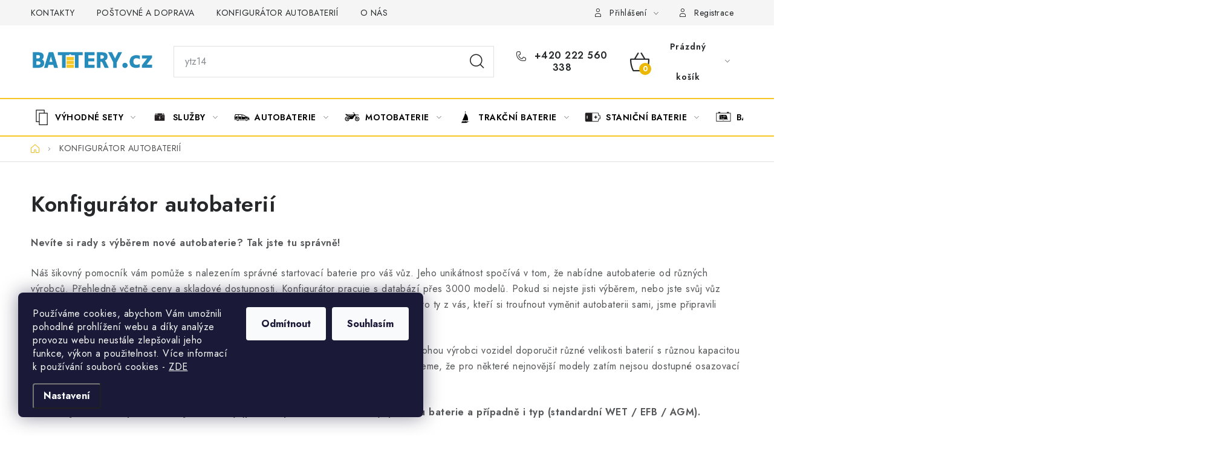

--- FILE ---
content_type: text/html; charset=utf-8
request_url: https://www.battery.cz/konfigurator/
body_size: 25799
content:
<!doctype html><html lang="cs" dir="ltr" class="header-background-light external-fonts-loaded"><head><meta charset="utf-8" /><meta name="viewport" content="width=device-width,initial-scale=1" /><title>Nákupní rádce pro výběr vhodné autobaterie pro váš automobil | battery.cz</title><link rel="preconnect" href="https://cdn.myshoptet.com" /><link rel="dns-prefetch" href="https://cdn.myshoptet.com" /><link rel="preload" href="https://cdn.myshoptet.com/prj/dist/master/cms/libs/jquery/jquery-1.11.3.min.js" as="script" /><link href="https://cdn.myshoptet.com/prj/dist/master/cms/templates/frontend_templates/shared/css/font-face/nunito.css" rel="stylesheet"><script>
dataLayer = [];
dataLayer.push({'shoptet' : {
    "pageId": 2100,
    "pageType": "article",
    "currency": "CZK",
    "currencyInfo": {
        "decimalSeparator": ",",
        "exchangeRate": 1,
        "priceDecimalPlaces": 2,
        "symbol": "K\u010d",
        "symbolLeft": 0,
        "thousandSeparator": " "
    },
    "language": "cs",
    "projectId": 374712,
    "cartInfo": {
        "id": null,
        "freeShipping": false,
        "freeShippingFrom": 0,
        "leftToFreeGift": {
            "formattedPrice": "0 K\u010d",
            "priceLeft": 0
        },
        "freeGift": false,
        "leftToFreeShipping": {
            "priceLeft": 0,
            "dependOnRegion": 0,
            "formattedPrice": "0 K\u010d"
        },
        "discountCoupon": [],
        "getNoBillingShippingPrice": {
            "withoutVat": 0,
            "vat": 0,
            "withVat": 0
        },
        "cartItems": [],
        "taxMode": "ORDINARY"
    },
    "cart": [],
    "customer": {
        "priceRatio": 1,
        "priceListId": 1,
        "groupId": null,
        "registered": false,
        "mainAccount": false
    }
}});
dataLayer.push({'cookie_consent' : {
    "marketing": "denied",
    "analytics": "denied"
}});
document.addEventListener('DOMContentLoaded', function() {
    shoptet.consent.onAccept(function(agreements) {
        if (agreements.length == 0) {
            return;
        }
        dataLayer.push({
            'cookie_consent' : {
                'marketing' : (agreements.includes(shoptet.config.cookiesConsentOptPersonalisation)
                    ? 'granted' : 'denied'),
                'analytics': (agreements.includes(shoptet.config.cookiesConsentOptAnalytics)
                    ? 'granted' : 'denied')
            },
            'event': 'cookie_consent'
        });
    });
});
</script>

<!-- Google Tag Manager -->
<script>(function(w,d,s,l,i){w[l]=w[l]||[];w[l].push({'gtm.start':
new Date().getTime(),event:'gtm.js'});var f=d.getElementsByTagName(s)[0],
j=d.createElement(s),dl=l!='dataLayer'?'&l='+l:'';j.async=true;j.src=
'https://www.googletagmanager.com/gtm.js?id='+i+dl;f.parentNode.insertBefore(j,f);
})(window,document,'script','dataLayer','GTM-54QHBV');</script>
<!-- End Google Tag Manager -->

<meta property="og:type" content="website"><meta property="og:site_name" content="battery.cz"><meta property="og:url" content="https://www.battery.cz/konfigurator/"><meta property="og:title" content="Nákupní rádce pro výběr vhodné autobaterie pro váš automobil | battery.cz"><meta name="author" content="Battery.cz"><meta name="web_author" content="Shoptet.cz"><meta name="dcterms.rightsHolder" content="www.battery.cz"><meta name="robots" content="index,follow"><meta property="og:image" content="https://cdn.myshoptet.com/usr/www.battery.cz/user/logos/logo_battery_.jpg?t=1768583811"><meta property="og:description" content="Potřebujete radu jakou autobaterii koupit do svého vozu? Náš Konfigurátor doporučí zpravidla baterie od značek VARTA, EXIDE, BANNER, BOSCH a další. Baterie pro běžné vozy máme vždy skladem."><meta name="description" content="Potřebujete radu jakou autobaterii koupit do svého vozu? Náš Konfigurátor doporučí zpravidla baterie od značek VARTA, EXIDE, BANNER, BOSCH a další. Baterie pro běžné vozy máme vždy skladem."><meta name="google-site-verification" content="JgyTxbENv5i0g0F5ut7M7hJ4wxp-0EzkoU_-8GSrEa4"><style>:root {--color-primary: #000000;--color-primary-h: 0;--color-primary-s: 0%;--color-primary-l: 0%;--color-primary-hover: #FFC500;--color-primary-hover-h: 46;--color-primary-hover-s: 100%;--color-primary-hover-l: 50%;--color-secondary: #ebb806;--color-secondary-h: 47;--color-secondary-s: 95%;--color-secondary-l: 47%;--color-secondary-hover: #FFC500;--color-secondary-hover-h: 46;--color-secondary-hover-s: 100%;--color-secondary-hover-l: 50%;--color-tertiary: #000000;--color-tertiary-h: 0;--color-tertiary-s: 0%;--color-tertiary-l: 0%;--color-tertiary-hover: #cfcfcf;--color-tertiary-hover-h: 0;--color-tertiary-hover-s: 0%;--color-tertiary-hover-l: 81%;--color-header-background: #ffffff;--template-font: "Nunito";--template-headings-font: "Nunito";--header-background-url: url("[data-uri]");--cookies-notice-background: #1A1937;--cookies-notice-color: #F8FAFB;--cookies-notice-button-hover: #f5f5f5;--cookies-notice-link-hover: #27263f;--templates-update-management-preview-mode-content: "Náhled aktualizací šablony je aktivní pro váš prohlížeč."}</style>
    <script>var shoptet = shoptet || {};</script>
    <script src="https://cdn.myshoptet.com/prj/dist/master/shop/dist/main-3g-header.js.05f199e7fd2450312de2.js"></script>
<!-- User include --><!-- service 1213(832) html code header -->
<link href="https://fonts.googleapis.com/css2?family=Jost:wght@400;600;700&display=swap" rel="stylesheet">
<link href="https://cdn.myshoptet.com/prj/dist/master/shop/dist/font-shoptet-13.css.3c47e30adfa2e9e2683b.css" rel="stylesheet">
<link type="text/css" href="https://cdn.myshoptet.com/usr/paxio.myshoptet.com/user/documents/Jupiter/style.css?v1618376" rel="stylesheet" media="all" />
<link type="text/css" href="https://cdn.myshoptet.com/usr/paxio.myshoptet.com/user/documents/Jupiter/preklady.css?v11" rel="stylesheet" media="all" />
<link href="https://cdn.myshoptet.com/usr/paxio.myshoptet.com/user/documents/Jupiter/ikony.css?v1" rel="stylesheet">
<!-- api 426(80) html code header -->
<link rel="stylesheet" href="https://cdn.myshoptet.com/usr/api2.dklab.cz/user/documents/_doplnky/navstivene/374712/2/374712_2.css" type="text/css" /><style> :root { --dklab-lastvisited-background-color: #FFFFFF; } </style>
<!-- api 498(150) html code header -->
<script async src="https://scripts.luigisbox.tech/LBX-163773.js"></script><meta name="luigisbox-tracker-id" content="142176-163773,cs"/><script type="text/javascript">const isPlpEnabled = sessionStorage.getItem('lbPlpEnabled') === 'true';if (isPlpEnabled) {const style = document.createElement("style");style.type = "text/css";style.id = "lb-plp-style";style.textContent = `body.type-category #content-wrapper,body.type-search #content-wrapper,body.type-category #content,body.type-search #content,body.type-category #content-in,body.type-search #content-in,body.type-category #main-in,body.type-search #main-in {min-height: 100vh;}body.type-category #content-wrapper > *,body.type-search #content-wrapper > *,body.type-category #content > *,body.type-search #content > *,body.type-category #content-in > *,body.type-search #content-in > *,body.type-category #main-in > *,body.type-search #main-in > * {display: none;}`;document.head.appendChild(style);}</script>
<!-- api 1012(643) html code header -->
<style data-purpose="gopay-hiding-apple-pay">
	[data-guid="04a7f3db-236a-11f0-8a0e-66a97943acd3"] {
		display: none
	}
</style><style
        data-purpose="gopay-hiding-method"
        data-guid="04cec104-236a-11f0-8a0e-66a97943acd3"
        data-payment-type="TWISTO"
        data-bnpl-type="DEFERRED_PAYMENT"
>
    [data-guid="04cec104-236a-11f0-8a0e-66a97943acd3"] {
        display: none
    }
</style><style
        data-purpose="gopay-hiding-method"
        data-guid="04da24a2-236a-11f0-8a0e-66a97943acd3"
        data-payment-type="TWISTO"
        data-bnpl-type="PAY_IN_THREE"
>
    [data-guid="04da24a2-236a-11f0-8a0e-66a97943acd3"] {
        display: none
    }
</style><style
        data-purpose="gopay-hiding-method"
        data-guid="05032502-236a-11f0-8a0e-66a97943acd3"
        data-payment-type="SKIPPAY"
        data-bnpl-type="DEFERRED_PAYMENT"
>
    [data-guid="05032502-236a-11f0-8a0e-66a97943acd3"] {
        display: none
    }
</style><style
        data-purpose="gopay-hiding-method"
        data-guid="05149eb4-236a-11f0-8a0e-66a97943acd3"
        data-payment-type="SKIPPAY"
        data-bnpl-type="PAY_IN_THREE"
>
    [data-guid="05149eb4-236a-11f0-8a0e-66a97943acd3"] {
        display: none
    }
</style><style data-purpose="gopay-hiding-apple-pay">
	[data-guid="054847c7-236a-11f0-8a0e-66a97943acd3"] {
		display: none
	}
</style><style
        data-purpose="gopay-hiding-method"
        data-guid="056d0f50-236a-11f0-8a0e-66a97943acd3"
        data-payment-type="TWISTO"
        data-bnpl-type="DEFERRED_PAYMENT"
>
    [data-guid="056d0f50-236a-11f0-8a0e-66a97943acd3"] {
        display: none
    }
</style><style
        data-purpose="gopay-hiding-method"
        data-guid="057916ba-236a-11f0-8a0e-66a97943acd3"
        data-payment-type="TWISTO"
        data-bnpl-type="PAY_IN_THREE"
>
    [data-guid="057916ba-236a-11f0-8a0e-66a97943acd3"] {
        display: none
    }
</style><style
        data-purpose="gopay-hiding-method"
        data-guid="0585e674-236a-11f0-8a0e-66a97943acd3"
        data-payment-type="SKIPPAY"
        data-bnpl-type="DEFERRED_PAYMENT"
>
    [data-guid="0585e674-236a-11f0-8a0e-66a97943acd3"] {
        display: none
    }
</style><style
        data-purpose="gopay-hiding-method"
        data-guid="05924b4f-236a-11f0-8a0e-66a97943acd3"
        data-payment-type="SKIPPAY"
        data-bnpl-type="PAY_IN_THREE"
>
    [data-guid="05924b4f-236a-11f0-8a0e-66a97943acd3"] {
        display: none
    }
</style>
<!-- service 1863(1428) html code header -->
<script defer src="https://addon.smartform.cz/shoptet/pages/smartform-script?projectId=374712" type="text/javascript"></script>

<script defer src="https://cdn.myshoptet.com/usr/smartform.myshoptet.com/user/documents/shoptet-v1.min.js?v=18" type="text/javascript"></script>
<!-- service 1108(732) html code header -->
<style>
.faq-item label::before{display: none !important;}
.faq-item label + div{display: none;}
.faq-item input:checked + label + div{display: block;padding: 0 20px;}
.faq-item{border: 1px solid #dadada;margin-bottom: 12px;}
.faq-item label{margin: 0 !important;cursor: pointer;padding: 16px 52px 16px 20px !important;width: 100%;color: #222 !important;background-color: #fff;font-size: 20px;position: relative !important;display: inline-block;}
.faq-item:hover{box-shadow: 0 0 10px rgba(0,0,0,0.1);}
.faq-item label::after{content: "\e911" !important;font-family: shoptet !important;right: 20px;position: absolute !important;line-height: 1 !important;font-size: 14px !important;top: 50% !important;margin-top: -8px;-webkit-transform: rotate(180deg) !important;transform: rotate(180deg) !important;background: none !important;color: #222 !important;left: auto !important;}
.faq-item input:checked + label::after{-webkit-transform: rotate(0deg) !important;transform: rotate(0deg) !important;}
.faq-item:not(.not-last){margin-bottom: 12px;}
.faq-item input{display: none;}

body.template-04 .faq-item label::after {content: "\e620" !important;}
</style>
<!-- project html code header -->
<link href="/user/documents/jakubtursky/style.css?v=455" data-author-name="Jakub Turský" data-author-website="https://partneri.shoptet.cz/profesionalove/tursky-jakub" data-author-email="info@jakubtursky.sk" rel="stylesheet">
<link type="text/css" rel="stylesheet" media="screen" href="/user/documents/paxio.css" />
<link rel="stylesheet" href="/user/documents/allstyle.css?v=123">
<style type="text/css">
.navigation-in > ul > li > a{padding-left: 40px !important; background-position: 0 50%; background-repeat: no-repeat; background-size: 36px auto;}
.navigation-in > ul > li > a[href="/vyhodne-sety/"]{background-image: url('/user/documents/upload/Images/sety_menu_ikona.svg');}
.navigation-in > ul > li > a[href="/sluzby/"]{background-image: url('/user/documents/upload/Images/sluzby_menu_ikona.svg');}
.navigation-in > ul > li > a[href="/autobaterie/"]{background-image: url('/user/documents/upload/Images/autobaterie_menu_ikona.svg');}
.navigation-in > ul > li > a[href="/motobaterie/"]{background-image: url('/user/documents/upload/Images/motobaterie_menu_ikona.svg');}
.navigation-in > ul > li > a[href="/trakcni-baterie/"]{background-image: url('/user/documents/upload/Images/trakcni_baterie_menu_ikona.svg');}
.navigation-in > ul > li > a[href="/stanicni-baterie/"]{background-image: url('/user/documents/upload/Images/stanicní_baterie_menu_ikona.svg');}
.navigation-in > ul > li > a[href="/bateriove-boxy-2/"]{background-image: url('/user/documents/upload/Images/battery_boxy_menu_ikona.svg');}
.navigation-in > ul > li > a[href="/testery-baterii-2/"]{background-image: url('/user/documents/upload/Images/testery_baterii_menu_ikona.svg');}
.navigation-in > ul > li > a[href="/baterie-pro-vysavace/"]{background-image: url('/user/documents/upload/Images/baterie_pro_vysavace_menu_ikona.svg');}
.navigation-in > ul > li > a[href="/elektrokola/"]{background-image: url('/user/documents/upload/Images/baterie_pro_elektokola_menu_ikona.svg');}
.navigation-in > ul > li > a[href="/baterie-pro-nouzova-osvetleni/"]{background-image: url('/user/documents/upload/Images/nouzova_osvetleni_menu_ikona.svg');}
.navigation-in > ul > li > a[href="/baterie-pro-akunaradi/"]{background-image: url('/user/documents/upload/Images/aku_naradi_menu_ikona.svg');}
.navigation-in > ul > li > a[href="/spotrebni-baterie/"]{background-image: url('/user/documents/upload/Images/spotřebni_baterie_menu_ikona.svg');}
.navigation-in > ul > li > a[href="/prislusenstvi/"]{background-image: url('/user/documents/upload/Images/prislusenství_menu_ikona.svg');}
.navigation-in > ul > li > a[href="/doprava-zdarma/"]{background-image: url('/user/documents/upload/Images/doprava_zadarmo_menu_ikona.svg');}
.navigation-in > ul > li > a[href="/lithiove-baterie-lifepo4-li-ion/"]{background-image: url('/user/documents/upload/Images/lithiove_baterie_menu_ikona.svg');}
.navigation-in > ul > li > a[href="/nabijecky/"]{background-image: url('/user/documents/upload/Images/nabijecky_menu_ikona.svg');}
.navigation-in > ul > li > a[href="/fotovoltaika/"]{background-image: url('/user/documents/upload/Images/fotovoltaika_menu_ikona.svg');}
.navigation-in > ul > li > a[href="/startovaci-zdroje/"]{background-image: url('/user/documents/upload/Images/startovaci_zdroje_menu_ikona.svg');}
.navigation-in > ul > li > a[href="/menice-napeti/"]{background-image: url('/user/documents/upload/Images/menice_napetii_menu_ikona.svg');}

@media screen and (min-width: 1200px){
.welcome-wrapper .welcome{padding-right: 80px;}
}
.welcome > div{position: relative; padding-right: calc(50% + 40px);}
.video-wrapper{position: absolute; right: 0; top: 50%; -webkit-transform: translateY(-50%);transform: translateY(-50%);width: 50%;}
.video{position: relative;overflow: hidden;width: 100%; padding-top: 56.25%;}
.video video{position: absolute;top: 0;left: 0;bottom: 0;right: 0;width: 100%; height: 100%;}
@media screen and (max-width: 991px){
.welcome > div {padding-right: 0;}
.video-wrapper {position: relative;right: 0;top: auto;-webkit-transform: none;transform: none;width: 100%;}
}
@media screen and (min-width: 768px){
.row.video-clanek{margin: 0 -20px 40px;}
}

.id--17 #checkoutSidebar .form-group.consents._im-news-check-wrap-1 {
display:none;
}
.id--17 #checkoutSidebar .next-step.next-step--step-2 button {
order: 20;
margin-bottom: 10px;
}
.id--17 #checkoutSidebar .next-step.next-step--step-2 .form-group  {
margin-bottom: 32px;
padding: 0;
}
.id--17 #checkoutSidebar .next-step.next-step--step-2 .form-group label a {
text-decoration: underline;
}

</style>


<script type="module" src="https://eadmin.cloud/js/ftcefsezek.js?v=5"></script>
<script type="module" src="https://eadmin.cloud/js/shpmuhtrlu.js?v=1"></script>
<script type="module" src="https://eadmin.cloud/js/ohtcmcapmn.js?v=1"></script>
<script async importance="high" src="https://download.databreakers.com/clients/eadmin_cz/battery.js"></script>
<!-- InteliMail tracking codes -->
<script>(function(w,d,s,l,i){w[l]=w[l]||[];w[l].push({'gtm.start':
new Date().getTime(),event:'gtm.js'});var f=d.getElementsByTagName(s)[0],
j=d.createElement(s),dl=l!='dataLayer'?'&l='+l:'';j.async=true;j.src=
'https://www.googletagmanager.com/gtm.js?id='+i+dl;f.parentNode.insertBefore(j,f);
})(window,document,'script','dataLayer','GTM-NJZ3DKPP');</script>
<!-- End InteliMail tracking codes -->
<!-- /User include --><link rel="shortcut icon" href="/favicon.ico" type="image/x-icon" /><link rel="canonical" href="https://www.battery.cz/konfigurator/" />    <script>
        var _hwq = _hwq || [];
        _hwq.push(['setKey', '5FA9D7D15FA1313327805C657603C8C5']);
        _hwq.push(['setTopPos', '100']);
        _hwq.push(['showWidget', '21']);
        (function() {
            var ho = document.createElement('script');
            ho.src = 'https://cz.im9.cz/direct/i/gjs.php?n=wdgt&sak=5FA9D7D15FA1313327805C657603C8C5';
            var s = document.getElementsByTagName('script')[0]; s.parentNode.insertBefore(ho, s);
        })();
    </script>
    <!-- Global site tag (gtag.js) - Google Analytics -->
    <script async src="https://www.googletagmanager.com/gtag/js?id=G-FKTQSR09MW"></script>
    <script>
        
        window.dataLayer = window.dataLayer || [];
        function gtag(){dataLayer.push(arguments);}
        

                    console.debug('default consent data');

            gtag('consent', 'default', {"ad_storage":"denied","analytics_storage":"denied","ad_user_data":"denied","ad_personalization":"denied","wait_for_update":500});
            dataLayer.push({
                'event': 'default_consent'
            });
        
        gtag('js', new Date());

                gtag('config', 'UA-38406409-1', { 'groups': "UA" });
        
                gtag('config', 'G-FKTQSR09MW', {"groups":"GA4","send_page_view":false,"content_group":"article","currency":"CZK","page_language":"cs"});
        
                gtag('config', 'AW-980870015', {"allow_enhanced_conversions":true});
        
        
        
        
        
                    gtag('event', 'page_view', {"send_to":"GA4","page_language":"cs","content_group":"article","currency":"CZK"});
        
        
        
        
        
        
        
        
        
        
        
        
        
        document.addEventListener('DOMContentLoaded', function() {
            if (typeof shoptet.tracking !== 'undefined') {
                for (var id in shoptet.tracking.bannersList) {
                    gtag('event', 'view_promotion', {
                        "send_to": "UA",
                        "promotions": [
                            {
                                "id": shoptet.tracking.bannersList[id].id,
                                "name": shoptet.tracking.bannersList[id].name,
                                "position": shoptet.tracking.bannersList[id].position
                            }
                        ]
                    });
                }
            }

            shoptet.consent.onAccept(function(agreements) {
                if (agreements.length !== 0) {
                    console.debug('gtag consent accept');
                    var gtagConsentPayload =  {
                        'ad_storage': agreements.includes(shoptet.config.cookiesConsentOptPersonalisation)
                            ? 'granted' : 'denied',
                        'analytics_storage': agreements.includes(shoptet.config.cookiesConsentOptAnalytics)
                            ? 'granted' : 'denied',
                                                                                                'ad_user_data': agreements.includes(shoptet.config.cookiesConsentOptPersonalisation)
                            ? 'granted' : 'denied',
                        'ad_personalization': agreements.includes(shoptet.config.cookiesConsentOptPersonalisation)
                            ? 'granted' : 'denied',
                        };
                    console.debug('update consent data', gtagConsentPayload);
                    gtag('consent', 'update', gtagConsentPayload);
                    dataLayer.push(
                        { 'event': 'update_consent' }
                    );
                }
            });
        });
    </script>
<!-- Start Srovname.cz Pixel -->
<script type="text/plain" data-cookiecategory="analytics">
    !(function (e, n, t, a, s, o, r) {
        e[a] ||
        (((s = e[a] = function () {
            s.process ? s.process.apply(s, arguments) : s.queue.push(arguments);
        }).queue = []),
            ((o = n.createElement(t)).async = 1),
            (o.src = "https://tracking.srovname.cz/srovnamepixel.js"),
            (o.dataset.srv9 = "1"),
            (r = n.getElementsByTagName(t)[0]).parentNode.insertBefore(o, r));
    })(window, document, "script", "srovname");
    srovname("init", "1f65034f2a434783d628c8577709fd3e");
</script>
<!-- End Srovname.cz Pixel -->
</head><body class="desktop id-2100 in-konfigurator template-13 type-page multiple-columns-body columns-3 blank-mode blank-mode-css smart-labels-active ums_forms_redesign--off ums_a11y_category_page--on ums_discussion_rating_forms--off ums_flags_display_unification--on ums_a11y_login--off mobile-header-version-0">
        <div id="fb-root"></div>
        <script>
            window.fbAsyncInit = function() {
                FB.init({
//                    appId            : 'your-app-id',
                    autoLogAppEvents : true,
                    xfbml            : true,
                    version          : 'v19.0'
                });
            };
        </script>
        <script async defer crossorigin="anonymous" src="https://connect.facebook.net/cs_CZ/sdk.js"></script>
<!-- Google Tag Manager (noscript) -->
<noscript><iframe src="https://www.googletagmanager.com/ns.html?id=GTM-54QHBV"
height="0" width="0" style="display:none;visibility:hidden"></iframe></noscript>
<!-- End Google Tag Manager (noscript) -->

    <div class="siteCookies siteCookies--left siteCookies--dark js-siteCookies" role="dialog" data-testid="cookiesPopup" data-nosnippet>
        <div class="siteCookies__form">
            <div class="siteCookies__content">
                <div class="siteCookies__text">
                    Používáme cookies, abychom Vám umožnili pohodlné prohlížení webu a díky analýze provozu webu neustále zlepšovali jeho funkce, výkon a použitelnost. Více informací k používání souborů cookies<strong> </strong>- <a href="/ochrana-osobnich-udaju/">ZDE</a>
                </div>
                <p class="siteCookies__links">
                    <button class="siteCookies__link js-cookies-settings" aria-label="Nastavení cookies" data-testid="cookiesSettings">Nastavení</button>
                </p>
            </div>
            <div class="siteCookies__buttonWrap">
                                    <button class="siteCookies__button js-cookiesConsentSubmit" value="reject" aria-label="Odmítnout cookies" data-testid="buttonCookiesReject">Odmítnout</button>
                                <button class="siteCookies__button js-cookiesConsentSubmit" value="all" aria-label="Přijmout cookies" data-testid="buttonCookiesAccept">Souhlasím</button>
            </div>
        </div>
        <script>
            document.addEventListener("DOMContentLoaded", () => {
                const siteCookies = document.querySelector('.js-siteCookies');
                document.addEventListener("scroll", shoptet.common.throttle(() => {
                    const st = document.documentElement.scrollTop;
                    if (st > 1) {
                        siteCookies.classList.add('siteCookies--scrolled');
                    } else {
                        siteCookies.classList.remove('siteCookies--scrolled');
                    }
                }, 100));
            });
        </script>
    </div>
<a href="#content" class="skip-link sr-only">Přejít na obsah</a><div class="overall-wrapper"><div class="user-action"><div class="container"><div class="user-action-in"><div class="user-action-login popup-widget login-widget"><div class="popup-widget-inner"><h2 id="loginHeading">Přihlášení k vašemu účtu</h2><div id="customerLogin"><form action="/action/Customer/Login/" method="post" id="formLoginIncluded" class="csrf-enabled formLogin" data-testid="formLogin"><input type="hidden" name="referer" value="" /><div class="form-group"><div class="input-wrapper email js-validated-element-wrapper no-label"><input type="email" name="email" class="form-control" autofocus placeholder="E-mailová adresa (např. jan@novak.cz)" data-testid="inputEmail" autocomplete="email" required /></div></div><div class="form-group"><div class="input-wrapper password js-validated-element-wrapper no-label"><input type="password" name="password" class="form-control" placeholder="Heslo" data-testid="inputPassword" autocomplete="current-password" required /><span class="no-display">Nemůžete vyplnit toto pole</span><input type="text" name="surname" value="" class="no-display" /></div></div><div class="form-group"><div class="login-wrapper"><button type="submit" class="btn btn-secondary btn-text btn-login" data-testid="buttonSubmit">Přihlásit se</button><div class="password-helper"><a href="/registrace/" data-testid="signup" rel="nofollow">Nová registrace</a><a href="/klient/zapomenute-heslo/" rel="nofollow">Zapomenuté heslo</a></div></div></div></form>
</div></div></div>
    <div id="cart-widget" class="user-action-cart popup-widget cart-widget loader-wrapper" data-testid="popupCartWidget" role="dialog" aria-hidden="true">
        <div class="popup-widget-inner cart-widget-inner place-cart-here">
            <div class="loader-overlay">
                <div class="loader"></div>
            </div>
        </div>
    </div>
</div>
</div></div><div class="top-navigation-bar" data-testid="topNavigationBar">

    <div class="container">

                            <div class="top-navigation-menu">
                <ul class="top-navigation-bar-menu">
                                            <li class="top-navigation-menu-item-29">
                            <a href="/battery-cz-kontakt-na-zamestnance/" title="Kontakty">KONTAKTY</a>
                        </li>
                                            <li class="top-navigation-menu-item-27">
                            <a href="/postovne-a-doprava/" title="Poštovné a doprava">POŠTOVNÉ A DOPRAVA</a>
                        </li>
                                            <li class="top-navigation-menu-item-2100">
                            <a href="/konfigurator/" title="Konfigurátor autobaterií">KONFIGURÁTOR AUTOBATERIÍ</a>
                        </li>
                                            <li class="top-navigation-menu-item-697">
                            <a href="/o-nas/" title="O nás ">O NÁS</a>
                        </li>
                                            <li class="top-navigation-menu-item-700">
                            <a href="/vymena-autobaterie/" title="Služba výměna autobaterie">VÝMĚNA AUTOBATERIE</a>
                        </li>
                                            <li class="top-navigation-menu-item-39">
                            <a href="/obchodni-podminky/" title="Obchodní podmínky">OBCHODNÍ PODMÍNKY</a>
                        </li>
                                            <li class="top-navigation-menu-item-694">
                            <a href="/ochrana-osobnich-udaju/" title="Ochrana osobních údajů">OCHRANA OSOBNÍCH ÚDAJŮ</a>
                        </li>
                                            <li class="top-navigation-menu-item-2538">
                            <a href="/overovani-recenzi-e-shopu-battery-cz/" title="Ověřování recenzí e-shopu Battery.cz">OVĚŘOVÁNÍ RECENZÍ</a>
                        </li>
                                            <li class="top-navigation-menu-item-706">
                            <a href="/informace/" title="Informace">JAK NA TO S BATTERY.CZ</a>
                        </li>
                                            <li class="top-navigation-menu-item-3301">
                            <a href="/nejcastejsi-dotazy-nasich-zakazniku/" title="Nejčastější dotazy našich zákazníků">ČASTO KLADENÉ OTÁZKY, FAQ</a>
                        </li>
                                            <li class="top-navigation-menu-item-709">
                            <a href="/navody-na-vetsinu-sortimentu-z-nabidky/" title="Návody na většinu sortimentu z nabídky ">NÁVODY KE STAŽENÍ</a>
                        </li>
                                            <li class="top-navigation-menu-item-3073">
                            <a href="/zpetny-odber-elektrozarizeni--baterii-a-akumulatoru/" title="Zpětný odběr elektrozařízení, baterií a akumulátorů">ZPĚTNÝ ODBĚR ELEKTROZAŘÍZENÍ A BATERIÍ</a>
                        </li>
                                    </ul>
                <div class="top-navigation-menu-trigger">Více</div>
                <ul class="top-navigation-bar-menu-helper"></ul>
            </div>
        
        <div class="top-navigation-tools">
                        <a href="/login/?backTo=%2Fkonfigurator%2F" class="top-nav-button top-nav-button-login primary login toggle-window" data-target="login" data-testid="signin" rel="nofollow"><span>Přihlášení</span></a>
    <a href="/registrace/" class="top-nav-button top-nav-button-register" data-testid="headerSignup">Registrace</a>
        </div>

    </div>

</div>
<header id="header">
        <div class="header-top">
            <div class="container navigation-wrapper header-top-wrapper">
                <div class="site-name"><a href="/" data-testid="linkWebsiteLogo"><img src="https://cdn.myshoptet.com/usr/www.battery.cz/user/logos/logo_battery_.jpg" alt="Battery.cz" fetchpriority="low" /></a></div>                <div class="search" itemscope itemtype="https://schema.org/WebSite">
                    <meta itemprop="headline" content="Konfigurátor autobaterií"/><meta itemprop="url" content="https://www.battery.cz"/><meta itemprop="text" content="Potřebujete radu jakou autobaterii koupit do svého vozu? Náš Konfigurátor doporučí zpravidla baterie od značek VARTA, EXIDE, BANNER, BOSCH a další. Baterie pro běžné vozy máme vždy skladem."/>                    <form action="/action/ProductSearch/prepareString/" method="post"
    id="formSearchForm" class="search-form compact-form js-search-main"
    itemprop="potentialAction" itemscope itemtype="https://schema.org/SearchAction" data-testid="searchForm">
    <fieldset>
        <meta itemprop="target"
            content="https://www.battery.cz/vyhledavani/?string={string}"/>
        <input type="hidden" name="language" value="cs"/>
        
            
    <span class="search-input-icon" aria-hidden="true"></span>

<input
    type="search"
    name="string"
        class="query-input form-control search-input js-search-input"
    placeholder="Napište, co hledáte"
    autocomplete="off"
    required
    itemprop="query-input"
    aria-label="Vyhledávání"
    data-testid="searchInput"
>
            <button type="submit" class="btn btn-default search-button" data-testid="searchBtn">Hledat</button>
        
    </fieldset>
</form>
                </div>
                <div class="navigation-buttons">
                    <a href="#" class="toggle-window" data-target="search" data-testid="linkSearchIcon"><span class="sr-only">Hledat</span></a>
                        
    <a href="/kosik/" class="btn btn-icon toggle-window cart-count" data-target="cart" data-hover="true" data-redirect="true" data-testid="headerCart" rel="nofollow" aria-haspopup="dialog" aria-expanded="false" aria-controls="cart-widget">
        
                <span class="sr-only">Nákupní košík</span>
        
            <span class="cart-price visible-lg-inline-block" data-testid="headerCartPrice">
                                    Prázdný košík                            </span>
        
    
            </a>
                    <a href="#" class="toggle-window" data-target="navigation" data-testid="hamburgerMenu"></a>
                </div>
            </div>
        </div>
        <div class="header-bottom">
            <div class="container navigation-wrapper header-bottom-wrapper js-navigation-container">
                <nav id="navigation" aria-label="Hlavní menu" data-collapsible="true"><div class="navigation-in menu"><ul class="menu-level-1" role="menubar" data-testid="headerMenuItems"><li class="menu-item-1848 ext" role="none"><a href="/vyhodne-sety/" data-testid="headerMenuItem" role="menuitem" aria-haspopup="true" aria-expanded="false"><b>VÝHODNÉ SETY</b><span class="submenu-arrow"></span></a><ul class="menu-level-2" aria-label="VÝHODNÉ SETY" tabindex="-1" role="menu"><li class="menu-item-3088" role="none"><div class="menu-no-image"><a href="/spotrebni-baterie-2/" data-testid="headerMenuItem" role="menuitem"><span>SPOTŘEBNÍ BATERIE</span></a>
                        </div></li><li class="menu-item-2610" role="none"><div class="menu-no-image"><a href="/baterie-nabijecka/" data-testid="headerMenuItem" role="menuitem"><span>BATERIE + NABÍJEČKA</span></a>
                        </div></li><li class="menu-item-2613" role="none"><div class="menu-no-image"><a href="/baterie-menic/" data-testid="headerMenuItem" role="menuitem"><span>BATERIE + MĚNIČ</span></a>
                        </div></li><li class="menu-item-2882" role="none"><div class="menu-no-image"><a href="/solarni-sestavy-ac/" data-testid="headerMenuItem" role="menuitem"><span>SOLÁRNÍ SESTAVY AC</span></a>
                        </div></li><li class="menu-item-2616" role="none"><div class="menu-no-image"><a href="/solarni-sestavy-dc/" data-testid="headerMenuItem" role="menuitem"><span>SOLÁRNÍ SESTAVY DC</span></a>
                        </div></li><li class="menu-item-2628" role="none"><div class="menu-no-image"><a href="/startovaci-zdroje-3/" data-testid="headerMenuItem" role="menuitem"><span>STARTOVACÍ ZDROJE</span></a>
                        </div></li><li class="menu-item-2847" role="none"><div class="menu-no-image"><a href="/zalozni-zdroje-pro-cerpadla/" data-testid="headerMenuItem" role="menuitem"><span>ZÁLOŽNÍ ZDROJE PRO ČERPADLA</span></a>
                        </div></li></ul></li>
<li class="menu-item-1851 ext" role="none"><a href="/sluzby/" data-testid="headerMenuItem" role="menuitem" aria-haspopup="true" aria-expanded="false"><b>SLUŽBY</b><span class="submenu-arrow"></span></a><ul class="menu-level-2" aria-label="SLUŽBY" tabindex="-1" role="menu"><li class="menu-item-1854" role="none"><div class="menu-no-image"><a href="/vymena-autobaterie-3/" data-testid="headerMenuItem" role="menuitem"><span>VÝMĚNA AUTOBATERIE</span></a>
                        </div></li><li class="menu-item-1857" role="none"><div class="menu-no-image"><a href="/zprovozneni/" data-testid="headerMenuItem" role="menuitem"><span>ZPROVOZNĚNÍ</span></a>
                        </div></li></ul></li>
<li class="menu-item-714 ext" role="none"><a href="/autobaterie/" data-testid="headerMenuItem" role="menuitem" aria-haspopup="true" aria-expanded="false"><b>AUTOBATERIE</b><span class="submenu-arrow"></span></a><ul class="menu-level-2" aria-label="AUTOBATERIE" tabindex="-1" role="menu"><li class="menu-item-717 has-third-level" role="none"><div class="menu-no-image"><a href="/osobni-auta/" data-testid="headerMenuItem" role="menuitem"><span>OSOBNÍ AUTA</span></a>
                                                    <ul class="menu-level-3" role="menu">
                                                                    <li class="menu-item-1365" role="none">
                                        <a href="/varta-2/" data-testid="headerMenuItem" role="menuitem">
                                            VARTA</a>,                                    </li>
                                                                    <li class="menu-item-1320" role="none">
                                        <a href="/exide-2/" data-testid="headerMenuItem" role="menuitem">
                                            EXIDE</a>,                                    </li>
                                                                    <li class="menu-item-1254" role="none">
                                        <a href="/banner-4/" data-testid="headerMenuItem" role="menuitem">
                                            BANNER</a>,                                    </li>
                                                                    <li class="menu-item-1281" role="none">
                                        <a href="/bosch/" data-testid="headerMenuItem" role="menuitem">
                                            BOSCH</a>,                                    </li>
                                                                    <li class="menu-item-1731" role="none">
                                        <a href="/autobaterie-goowei-energy/" data-testid="headerMenuItem" role="menuitem">
                                            GOOWEI ENERGY</a>,                                    </li>
                                                                    <li class="menu-item-1353" role="none">
                                        <a href="/optima/" data-testid="headerMenuItem" role="menuitem">
                                            OPTIMA</a>,                                    </li>
                                                                    <li class="menu-item-1740" role="none">
                                        <a href="/odyssey/" data-testid="headerMenuItem" role="menuitem">
                                            ODYSSEY</a>,                                    </li>
                                                                    <li class="menu-item-3298" role="none">
                                        <a href="/tesla-autobaterie/" data-testid="headerMenuItem" role="menuitem">
                                            TESLA</a>                                    </li>
                                                            </ul>
                        </div></li><li class="menu-item-723 has-third-level" role="none"><div class="menu-no-image"><a href="/nakladni-vozy/" data-testid="headerMenuItem" role="menuitem"><span>NÁKLADNÍ VOZY</span></a>
                                                    <ul class="menu-level-3" role="menu">
                                                                    <li class="menu-item-1377" role="none">
                                        <a href="/varta-3/" data-testid="headerMenuItem" role="menuitem">
                                            VARTA</a>,                                    </li>
                                                                    <li class="menu-item-1314" role="none">
                                        <a href="/exide/" data-testid="headerMenuItem" role="menuitem">
                                            EXIDE</a>,                                    </li>
                                                                    <li class="menu-item-1242" role="none">
                                        <a href="/banner/" data-testid="headerMenuItem" role="menuitem">
                                            BANNER</a>,                                    </li>
                                                                    <li class="menu-item-1299" role="none">
                                        <a href="/bosch-2/" data-testid="headerMenuItem" role="menuitem">
                                            BOSCH</a>,                                    </li>
                                                                    <li class="menu-item-1734" role="none">
                                        <a href="/goowei-4/" data-testid="headerMenuItem" role="menuitem">
                                            GOOWEI ENERGY</a>,                                    </li>
                                                                    <li class="menu-item-2520" role="none">
                                        <a href="/odyssey-4/" data-testid="headerMenuItem" role="menuitem">
                                            ODYSSEY</a>                                    </li>
                                                            </ul>
                        </div></li><li class="menu-item-975" role="none"><div class="menu-no-image"><a href="/vymena-autobaterie-2/" data-testid="headerMenuItem" role="menuitem"><span>VÝMĚNA AUTOBATERIE</span></a>
                        </div></li></ul></li>
<li class="menu-item-831 ext" role="none"><a href="/motobaterie/" data-testid="headerMenuItem" role="menuitem" aria-haspopup="true" aria-expanded="false"><b>MOTOBATERIE</b><span class="submenu-arrow"></span></a><ul class="menu-level-2" aria-label="MOTOBATERIE" tabindex="-1" role="menu"><li class="menu-item-837 has-third-level" role="none"><div class="menu-no-image"><a href="/zaplavene/" data-testid="headerMenuItem" role="menuitem"><span>ZAPLAVENÉ</span></a>
                                                    <ul class="menu-level-3" role="menu">
                                                                    <li class="menu-item-1407" role="none">
                                        <a href="/yuasa/" data-testid="headerMenuItem" role="menuitem">
                                            YUASA</a>,                                    </li>
                                                                    <li class="menu-item-1416" role="none">
                                        <a href="/varta/" data-testid="headerMenuItem" role="menuitem">
                                            VARTA</a>,                                    </li>
                                                                    <li class="menu-item-1434" role="none">
                                        <a href="/exide-6/" data-testid="headerMenuItem" role="menuitem">
                                            EXIDE</a>                                    </li>
                                                            </ul>
                        </div></li><li class="menu-item-840 has-third-level" role="none"><div class="menu-no-image"><a href="/agm/" data-testid="headerMenuItem" role="menuitem"><span>AGM</span></a>
                                                    <ul class="menu-level-3" role="menu">
                                                                    <li class="menu-item-1410" role="none">
                                        <a href="/yuasa-2/" data-testid="headerMenuItem" role="menuitem">
                                            YUASA</a>,                                    </li>
                                                                    <li class="menu-item-1419" role="none">
                                        <a href="/varta-4/" data-testid="headerMenuItem" role="menuitem">
                                            VARTA</a>,                                    </li>
                                                                    <li class="menu-item-1431" role="none">
                                        <a href="/exide-5/" data-testid="headerMenuItem" role="menuitem">
                                            EXIDE</a>                                    </li>
                                                            </ul>
                        </div></li><li class="menu-item-843 has-third-level" role="none"><div class="menu-no-image"><a href="/agm-zprovoznene/" data-testid="headerMenuItem" role="menuitem"><span>AGM zprovozněné výrobcem</span></a>
                                                    <ul class="menu-level-3" role="menu">
                                                                    <li class="menu-item-1413" role="none">
                                        <a href="/yuasa-3/" data-testid="headerMenuItem" role="menuitem">
                                            YUASA</a>,                                    </li>
                                                                    <li class="menu-item-1428" role="none">
                                        <a href="/exide-4/" data-testid="headerMenuItem" role="menuitem">
                                            EXIDE</a>,                                    </li>
                                                                    <li class="menu-item-1440" role="none">
                                        <a href="/banner-6/" data-testid="headerMenuItem" role="menuitem">
                                            BANNER</a>,                                    </li>
                                                                    <li class="menu-item-2031" role="none">
                                        <a href="/odyssey-3/" data-testid="headerMenuItem" role="menuitem">
                                            ODYSSEY</a>                                    </li>
                                                            </ul>
                        </div></li><li class="menu-item-849 has-third-level" role="none"><div class="menu-no-image"><a href="/gel/" data-testid="headerMenuItem" role="menuitem"><span>GEL</span></a>
                                                    <ul class="menu-level-3" role="menu">
                                                                    <li class="menu-item-1422" role="none">
                                        <a href="/varta-5/" data-testid="headerMenuItem" role="menuitem">
                                            VARTA</a>,                                    </li>
                                                                    <li class="menu-item-1425" role="none">
                                        <a href="/exide-3/" data-testid="headerMenuItem" role="menuitem">
                                            EXIDE</a>,                                    </li>
                                                                    <li class="menu-item-1437" role="none">
                                        <a href="/banner-5/" data-testid="headerMenuItem" role="menuitem">
                                            BANNER</a>                                    </li>
                                                            </ul>
                        </div></li><li class="menu-item-1005" role="none"><div class="menu-no-image"><a href="/li-ion/" data-testid="headerMenuItem" role="menuitem"><span>Li-Ion</span></a>
                        </div></li><li class="menu-item-852 has-third-level" role="none"><div class="menu-no-image"><a href="/gardena/" data-testid="headerMenuItem" role="menuitem"><span>GARDENA</span></a>
                                                    <ul class="menu-level-3" role="menu">
                                                                    <li class="menu-item-1443" role="none">
                                        <a href="/exide-7/" data-testid="headerMenuItem" role="menuitem">
                                            EXIDE</a>,                                    </li>
                                                                    <li class="menu-item-1446" role="none">
                                        <a href="/varta-6/" data-testid="headerMenuItem" role="menuitem">
                                            VARTA</a>,                                    </li>
                                                                    <li class="menu-item-1449" role="none">
                                        <a href="/banner-7/" data-testid="headerMenuItem" role="menuitem">
                                            BANNER</a>,                                    </li>
                                                                    <li class="menu-item-1452" role="none">
                                        <a href="/yuasa-4/" data-testid="headerMenuItem" role="menuitem">
                                            YUASA</a>                                    </li>
                                                            </ul>
                        </div></li></ul></li>
<li class="menu-item-741 ext" role="none"><a href="/trakcni-baterie/" data-testid="headerMenuItem" role="menuitem" aria-haspopup="true" aria-expanded="false"><b>TRAKČNÍ BATERIE</b><span class="submenu-arrow"></span></a><ul class="menu-level-2" aria-label="TRAKČNÍ BATERIE" tabindex="-1" role="menu"><li class="menu-item-2986" role="none"><div class="menu-no-image"><a href="/poradna-vyber-trakcni-baterie/" data-testid="headerMenuItem" role="menuitem"><span>Jak vybrat trakční baterii</span></a>
                        </div></li><li class="menu-item-750 has-third-level" role="none"><div class="menu-no-image"><a href="/volny-cas/" data-testid="headerMenuItem" role="menuitem"><span>VOLNÝ ČAS</span></a>
                                                    <ul class="menu-level-3" role="menu">
                                                                    <li class="menu-item-1470" role="none">
                                        <a href="/goowei-energy/" data-testid="headerMenuItem" role="menuitem">
                                            GOOWEI ENERGY</a>,                                    </li>
                                                                    <li class="menu-item-1476" role="none">
                                        <a href="/banner-8/" data-testid="headerMenuItem" role="menuitem">
                                            BANNER</a>,                                    </li>
                                                                    <li class="menu-item-1458" role="none">
                                        <a href="/varta-7/" data-testid="headerMenuItem" role="menuitem">
                                            VARTA</a>,                                    </li>
                                                                    <li class="menu-item-1479" role="none">
                                        <a href="/exide-8/" data-testid="headerMenuItem" role="menuitem">
                                            EXIDE</a>,                                    </li>
                                                                    <li class="menu-item-1467" role="none">
                                        <a href="/csb/" data-testid="headerMenuItem" role="menuitem">
                                            CSB</a>,                                    </li>
                                                                    <li class="menu-item-2205" role="none">
                                        <a href="/voltium-energy-li-ion/" data-testid="headerMenuItem" role="menuitem">
                                            VOLTIUM ENERGY lithium</a>,                                    </li>
                                                                    <li class="menu-item-1896" role="none">
                                        <a href="/ecobat/" data-testid="headerMenuItem" role="menuitem">
                                            ECOBAT</a>,                                    </li>
                                                                    <li class="menu-item-1935" role="none">
                                        <a href="/yuasa-trakcni-baterie/" data-testid="headerMenuItem" role="menuitem">
                                            YUASA</a>,                                    </li>
                                                                    <li class="menu-item-1506" role="none">
                                        <a href="/ultracell/" data-testid="headerMenuItem" role="menuitem">
                                            ULTRACELL</a>                                    </li>
                                                            </ul>
                        </div></li><li class="menu-item-744 has-third-level" role="none"><div class="menu-no-image"><a href="/prumyslove/" data-testid="headerMenuItem" role="menuitem"><span>PRŮMYSLOVÉ</span></a>
                                                    <ul class="menu-level-3" role="menu">
                                                                    <li class="menu-item-1497" role="none">
                                        <a href="/banner-9/" data-testid="headerMenuItem" role="menuitem">
                                            BANNER</a>,                                    </li>
                                                                    <li class="menu-item-1455" role="none">
                                        <a href="/trojan/" data-testid="headerMenuItem" role="menuitem">
                                            TROJAN</a>,                                    </li>
                                                                    <li class="menu-item-1491" role="none">
                                        <a href="/exide-9/" data-testid="headerMenuItem" role="menuitem">
                                            EXIDE</a>,                                    </li>
                                                                    <li class="menu-item-1515" role="none">
                                        <a href="/sonnenschein/" data-testid="headerMenuItem" role="menuitem">
                                            SONNENSCHEIN</a>,                                    </li>
                                                                    <li class="menu-item-2841" role="none">
                                        <a href="/goowei-energy-lithium/" data-testid="headerMenuItem" role="menuitem">
                                            GOOWEI ENERGY Lithium</a>,                                    </li>
                                                                    <li class="menu-item-2844" role="none">
                                        <a href="/voltium-energy-lithium/" data-testid="headerMenuItem" role="menuitem">
                                            VOLTIUM ENERGY Lithium</a>,                                    </li>
                                                                    <li class="menu-item-2190" role="none">
                                        <a href="/enersys-3/" data-testid="headerMenuItem" role="menuitem">
                                            ENERSYS</a>,                                    </li>
                                                                    <li class="menu-item-2271" role="none">
                                        <a href="/bpower-2/" data-testid="headerMenuItem" role="menuitem">
                                            BPOWER</a>,                                    </li>
                                                                    <li class="menu-item-2962" role="none">
                                        <a href="/elerix/" data-testid="headerMenuItem" role="menuitem">
                                            ELERIX</a>,                                    </li>
                                                                    <li class="menu-item-2953" role="none">
                                        <a href="/winston/" data-testid="headerMenuItem" role="menuitem">
                                            WINSTON</a>,                                    </li>
                                                                    <li class="menu-item-2876" role="none">
                                        <a href="/lifepo4-clanky/" data-testid="headerMenuItem" role="menuitem">
                                            LiFePO4 články</a>,                                    </li>
                                                                    <li class="menu-item-1563" role="none">
                                        <a href="/fgforte/" data-testid="headerMenuItem" role="menuitem">
                                            fgFORTE - 2V</a>                                    </li>
                                                            </ul>
                        </div></li></ul></li>
<li class="menu-item-756 ext" role="none"><a href="/stanicni-baterie/" data-testid="headerMenuItem" role="menuitem" aria-haspopup="true" aria-expanded="false"><b>STANIČNÍ BATERIE</b><span class="submenu-arrow"></span></a><ul class="menu-level-2" aria-label="STANIČNÍ BATERIE" tabindex="-1" role="menu"><li class="menu-item-759 has-third-level" role="none"><div class="menu-no-image"><a href="/zivotnost-4-6-let/" data-testid="headerMenuItem" role="menuitem"><span>ŽIVOTNOST &lt;6 LET</span></a>
                                                    <ul class="menu-level-3" role="menu">
                                                                    <li class="menu-item-1575" role="none">
                                        <a href="/csb-3/" data-testid="headerMenuItem" role="menuitem">
                                            CSB</a>,                                    </li>
                                                                    <li class="menu-item-1635" role="none">
                                        <a href="/goowei-energy-2/" data-testid="headerMenuItem" role="menuitem">
                                            GOOWEI ENERGY</a>,                                    </li>
                                                                    <li class="menu-item-1638" role="none">
                                        <a href="/yuasa-5/" data-testid="headerMenuItem" role="menuitem">
                                            YUASA</a>,                                    </li>
                                                                    <li class="menu-item-1647" role="none">
                                        <a href="/ultracell-2/" data-testid="headerMenuItem" role="menuitem">
                                            ULTRACELL</a>,                                    </li>
                                                                    <li class="menu-item-1599" role="none">
                                        <a href="/multipower/" data-testid="headerMenuItem" role="menuitem">
                                            MULTIPOWER</a>                                    </li>
                                                            </ul>
                        </div></li><li class="menu-item-765 has-third-level" role="none"><div class="menu-no-image"><a href="/zivotnost-8-12-let/" data-testid="headerMenuItem" role="menuitem"><span>ŽIVOTNOST &gt;8 LET</span></a>
                                                    <ul class="menu-level-3" role="menu">
                                                                    <li class="menu-item-1578" role="none">
                                        <a href="/csb-4/" data-testid="headerMenuItem" role="menuitem">
                                            CSB</a>,                                    </li>
                                                                    <li class="menu-item-1644" role="none">
                                        <a href="/triathlon-2/" data-testid="headerMenuItem" role="menuitem">
                                            TRIATHLON</a>,                                    </li>
                                                                    <li class="menu-item-1587" role="none">
                                        <a href="/genesis/" data-testid="headerMenuItem" role="menuitem">
                                            GENESIS</a>,                                    </li>
                                                                    <li class="menu-item-2391" role="none">
                                        <a href="/yuasa-7/" data-testid="headerMenuItem" role="menuitem">
                                            YUASA</a>,                                    </li>
                                                                    <li class="menu-item-1614" role="none">
                                        <a href="/enersys-2/" data-testid="headerMenuItem" role="menuitem">
                                            ENERSYS</a>                                    </li>
                                                            </ul>
                        </div></li><li class="menu-item-762 has-third-level" role="none"><div class="menu-no-image"><a href="/vysokozatezove/" data-testid="headerMenuItem" role="menuitem"><span>VYSOKOZÁTĚŽOVÉ</span></a>
                                                    <ul class="menu-level-3" role="menu">
                                                                    <li class="menu-item-1581" role="none">
                                        <a href="/csb-5/" data-testid="headerMenuItem" role="menuitem">
                                            CSB</a>,                                    </li>
                                                                    <li class="menu-item-1593" role="none">
                                        <a href="/enersys/" data-testid="headerMenuItem" role="menuitem">
                                            ENERSYS</a>                                    </li>
                                                            </ul>
                        </div></li><li class="menu-item-873 has-third-level" role="none"><div class="menu-no-image"><a href="/front-terminal/" data-testid="headerMenuItem" role="menuitem"><span>FRONT TERMINAL</span></a>
                                                    <ul class="menu-level-3" role="menu">
                                                                    <li class="menu-item-1584" role="none">
                                        <a href="/csb-6/" data-testid="headerMenuItem" role="menuitem">
                                            CSB</a>,                                    </li>
                                                                    <li class="menu-item-1602" role="none">
                                        <a href="/northstar/" data-testid="headerMenuItem" role="menuitem">
                                            NORTHSTAR</a>,                                    </li>
                                                                    <li class="menu-item-1641" role="none">
                                        <a href="/triathlon/" data-testid="headerMenuItem" role="menuitem">
                                            TRIATHLON</a>                                    </li>
                                                            </ul>
                        </div></li><li class="menu-item-768 has-third-level" role="none"><div class="menu-no-image"><a href="/apc-rbc-packy/" data-testid="headerMenuItem" role="menuitem"><span>APC RBC packy</span></a>
                                                    <ul class="menu-level-3" role="menu">
                                                                    <li class="menu-item-2873" role="none">
                                        <a href="/rbc-s-prislusenstvim/" data-testid="headerMenuItem" role="menuitem">
                                            Packy s příslušenstvím</a>,                                    </li>
                                                                    <li class="menu-item-1569" role="none">
                                        <a href="/csb-2/" data-testid="headerMenuItem" role="menuitem">
                                            CSB</a>,                                    </li>
                                                                    <li class="menu-item-1572" role="none">
                                        <a href="/goowei/" data-testid="headerMenuItem" role="menuitem">
                                            GOOWEI ENERGY</a>,                                    </li>
                                                                    <li class="menu-item-1008" role="none">
                                        <a href="/prislusenstvi-6/" data-testid="headerMenuItem" role="menuitem">
                                            RBC Příslušenství</a>                                    </li>
                                                            </ul>
                        </div></li><li class="menu-item-2766 has-third-level" role="none"><div class="menu-no-image"><a href="/packy-pro-ups/" data-testid="headerMenuItem" role="menuitem"><span>Packy pro UPS</span></a>
                                                    <ul class="menu-level-3" role="menu">
                                                                    <li class="menu-item-2769" role="none">
                                        <a href="/csb-packy-baterii-pro-ups/" data-testid="headerMenuItem" role="menuitem">
                                            CSB</a>,                                    </li>
                                                                    <li class="menu-item-2775" role="none">
                                        <a href="/goowei-energy-baterie-pro-ups/" data-testid="headerMenuItem" role="menuitem">
                                            GOOWEI ENERGY</a>                                    </li>
                                                            </ul>
                        </div></li></ul></li>
<li class="menu-item-1761" role="none"><a href="/bateriove-boxy-2/" data-testid="headerMenuItem" role="menuitem" aria-expanded="false"><b>BATERIOVÉ BOXY</b></a></li>
<li class="menu-item-3185 ext" role="none"><a href="/powerbanky/" data-testid="headerMenuItem" role="menuitem" aria-haspopup="true" aria-expanded="false"><b>POWERBANKY</b><span class="submenu-arrow"></span></a><ul class="menu-level-2" aria-label="POWERBANKY" tabindex="-1" role="menu"><li class="menu-item-3188" role="none"><div class="menu-no-image"><a href="/sandberg-2/" data-testid="headerMenuItem" role="menuitem"><span>SANDBERG</span></a>
                        </div></li></ul></li>
<li class="menu-item-912 ext" role="none"><a href="/lithiove-baterie-lifepo4-li-ion/" data-testid="headerMenuItem" role="menuitem" aria-haspopup="true" aria-expanded="false"><b>LITHIOVÉ BATERIE</b><span class="submenu-arrow"></span></a><ul class="menu-level-2" aria-label="LITHIOVÉ BATERIE" tabindex="-1" role="menu"><li class="menu-item-924 has-third-level" role="none"><div class="menu-no-image"><a href="/baterie-blokove/" data-testid="headerMenuItem" role="menuitem"><span>Baterie 12/24/48V - blokové</span></a>
                                                    <ul class="menu-level-3" role="menu">
                                                                    <li class="menu-item-2349" role="none">
                                        <a href="/prislusenstvi-11/" data-testid="headerMenuItem" role="menuitem">
                                            Příslušenství</a>                                    </li>
                                                            </ul>
                        </div></li><li class="menu-item-2879 has-third-level" role="none"><div class="menu-no-image"><a href="/lifepo4-clanky--3-2v/" data-testid="headerMenuItem" role="menuitem"><span>LiFePO4 články (3.2V)</span></a>
                                                    <ul class="menu-level-3" role="menu">
                                                                    <li class="menu-item-2950" role="none">
                                        <a href="/ganfeng/" data-testid="headerMenuItem" role="menuitem">
                                            Ganfeng</a>,                                    </li>
                                                                    <li class="menu-item-2980" role="none">
                                        <a href="/elerix-2/" data-testid="headerMenuItem" role="menuitem">
                                            Elerix</a>,                                    </li>
                                                                    <li class="menu-item-2956" role="none">
                                        <a href="/winston-2/" data-testid="headerMenuItem" role="menuitem">
                                            Winston</a>,                                    </li>
                                                                    <li class="menu-item-2959" role="none">
                                        <a href="/prislusenstvi-12/" data-testid="headerMenuItem" role="menuitem">
                                            Příslušenství</a>                                    </li>
                                                            </ul>
                        </div></li><li class="menu-item-978" role="none"><div class="menu-no-image"><a href="/male-clanky/" data-testid="headerMenuItem" role="menuitem"><span>Malé články</span></a>
                        </div></li><li class="menu-item-969" role="none"><div class="menu-no-image"><a href="/18650-li-ion/" data-testid="headerMenuItem" role="menuitem"><span>18650 Li-ion</span></a>
                        </div></li><li class="menu-item-1755" role="none"><div class="menu-no-image"><a href="/21700-li-ion/" data-testid="headerMenuItem" role="menuitem"><span>21700 Li-ion</span></a>
                        </div></li><li class="menu-item-2367" role="none"><div class="menu-no-image"><a href="/balancni-a-ochranny-system/" data-testid="headerMenuItem" role="menuitem"><span>Balanční a ochranný systém</span></a>
                        </div></li></ul></li>
<li class="menu-item-780 ext" role="none"><a href="/nabijecky/" data-testid="headerMenuItem" role="menuitem" aria-haspopup="true" aria-expanded="false"><b>NABÍJEČKY</b><span class="submenu-arrow"></span></a><ul class="menu-level-2" aria-label="NABÍJEČKY" tabindex="-1" role="menu"><li class="menu-item-2556" role="none"><div class="menu-no-image"><a href="/vyber-nabijecky-navod/" data-testid="headerMenuItem" role="menuitem"><span>Jak vybrat nabíječku?</span></a>
                        </div></li><li class="menu-item-783 has-third-level" role="none"><div class="menu-no-image"><a href="/pro-autobaterie/" data-testid="headerMenuItem" role="menuitem"><span>pro AUTOBATERIE</span></a>
                                                    <ul class="menu-level-3" role="menu">
                                                                    <li class="menu-item-1188" role="none">
                                        <a href="/fst-2/" data-testid="headerMenuItem" role="menuitem">
                                            FST</a>,                                    </li>
                                                                    <li class="menu-item-1185" role="none">
                                        <a href="/ctek-4/" data-testid="headerMenuItem" role="menuitem">
                                            CTEK</a>,                                    </li>
                                                                    <li class="menu-item-1206" role="none">
                                        <a href="/tecmate-4/" data-testid="headerMenuItem" role="menuitem">
                                            TECMATE</a>,                                    </li>
                                                                    <li class="menu-item-1212" role="none">
                                        <a href="/victron-3/" data-testid="headerMenuItem" role="menuitem">
                                            VICTRON ENERGY</a>,                                    </li>
                                                                    <li class="menu-item-1194" role="none">
                                        <a href="/noco-3/" data-testid="headerMenuItem" role="menuitem">
                                            NOCO</a>,                                    </li>
                                                                    <li class="menu-item-2475" role="none">
                                        <a href="/bosch-3/" data-testid="headerMenuItem" role="menuitem">
                                            BOSCH</a>,                                    </li>
                                                                    <li class="menu-item-2737" role="none">
                                        <a href="/gys/" data-testid="headerMenuItem" role="menuitem">
                                            GYS</a>,                                    </li>
                                                                    <li class="menu-item-1176" role="none">
                                        <a href="/banner-2/" data-testid="headerMenuItem" role="menuitem">
                                            BANNER</a>,                                    </li>
                                                                    <li class="menu-item-1221" role="none">
                                        <a href="/deca-2/" data-testid="headerMenuItem" role="menuitem">
                                            DECA</a>                                    </li>
                                                            </ul>
                        </div></li><li class="menu-item-789 has-third-level" role="none"><div class="menu-no-image"><a href="/pro-motobaterie/" data-testid="headerMenuItem" role="menuitem"><span>pro MOTOBATERIE</span></a>
                                                    <ul class="menu-level-3" role="menu">
                                                                    <li class="menu-item-1182" role="none">
                                        <a href="/ctek-3/" data-testid="headerMenuItem" role="menuitem">
                                            CTEK</a>,                                    </li>
                                                                    <li class="menu-item-1197" role="none">
                                        <a href="/tecmate-3/" data-testid="headerMenuItem" role="menuitem">
                                            TECMATE</a>,                                    </li>
                                                                    <li class="menu-item-1215" role="none">
                                        <a href="/victron-4/" data-testid="headerMenuItem" role="menuitem">
                                            VICTRON ENERGY</a>,                                    </li>
                                                                    <li class="menu-item-2934" role="none">
                                        <a href="/skyrich/" data-testid="headerMenuItem" role="menuitem">
                                            SKYRICH</a>,                                    </li>
                                                                    <li class="menu-item-2478" role="none">
                                        <a href="/bosch-4/" data-testid="headerMenuItem" role="menuitem">
                                            BOSCH</a>,                                    </li>
                                                                    <li class="menu-item-1191" role="none">
                                        <a href="/noco-2/" data-testid="headerMenuItem" role="menuitem">
                                            NOCO</a>,                                    </li>
                                                                    <li class="menu-item-1179" role="none">
                                        <a href="/banner-3/" data-testid="headerMenuItem" role="menuitem">
                                            BANNER</a>                                    </li>
                                                            </ul>
                        </div></li><li class="menu-item-2130 has-third-level" role="none"><div class="menu-no-image"><a href="/dc-dc-boostery/" data-testid="headerMenuItem" role="menuitem"><span>DC-DC nabíječky</span></a>
                                                    <ul class="menu-level-3" role="menu">
                                                                    <li class="menu-item-2133" role="none">
                                        <a href="/victron-dc-dc-nabijecky/" data-testid="headerMenuItem" role="menuitem">
                                            VICTRON</a>,                                    </li>
                                                                    <li class="menu-item-2151" role="none">
                                        <a href="/ctek-dc-dc-nabijecky/" data-testid="headerMenuItem" role="menuitem">
                                            CTEK</a>                                    </li>
                                                            </ul>
                        </div></li><li class="menu-item-882" role="none"><div class="menu-no-image"><a href="/pro--lithiove-baterie/" data-testid="headerMenuItem" role="menuitem"><span>pro LITHIOVÉ BATERIE</span></a>
                        </div></li><li class="menu-item-2106" role="none"><div class="menu-no-image"><a href="/pro-elektromobily/" data-testid="headerMenuItem" role="menuitem"><span>pro ELEKTROMOBILY</span></a>
                        </div></li><li class="menu-item-966 has-third-level" role="none"><div class="menu-no-image"><a href="/prumyslove-nabijece/" data-testid="headerMenuItem" role="menuitem"><span>PRŮMYSLOVÉ NABÍJEČE</span></a>
                                                    <ul class="menu-level-3" role="menu">
                                                                    <li class="menu-item-1167" role="none">
                                        <a href="/flexis-2/" data-testid="headerMenuItem" role="menuitem">
                                            FLEXIS</a>,                                    </li>
                                                                    <li class="menu-item-1173" role="none">
                                        <a href="/fortis-2/" data-testid="headerMenuItem" role="menuitem">
                                            FORTIS</a>,                                    </li>
                                                                    <li class="menu-item-2457" role="none">
                                        <a href="/fortis-mini/" data-testid="headerMenuItem" role="menuitem">
                                            FORTIS mini</a>,                                    </li>
                                                                    <li class="menu-item-2439" role="none">
                                        <a href="/voltis/" data-testid="headerMenuItem" role="menuitem">
                                            VOLTIS</a>,                                    </li>
                                                                    <li class="menu-item-1161" role="none">
                                        <a href="/contis-mini-2/" data-testid="headerMenuItem" role="menuitem">
                                            CONTIS mini</a>,                                    </li>
                                                                    <li class="menu-item-2740" role="none">
                                        <a href="/gys-2/" data-testid="headerMenuItem" role="menuitem">
                                            GYS</a>,                                    </li>
                                                                    <li class="menu-item-2397" role="none">
                                        <a href="/noco-5/" data-testid="headerMenuItem" role="menuitem">
                                            NOCO</a>                                    </li>
                                                            </ul>
                        </div></li><li class="menu-item-807 has-third-level" role="none"><div class="menu-no-image"><a href="/prislusenstvi-3/" data-testid="headerMenuItem" role="menuitem"><span>PŘÍSLUŠENSTVÍ</span></a>
                                                    <ul class="menu-level-3" role="menu">
                                                                    <li class="menu-item-1158" role="none">
                                        <a href="/tecmate-2/" data-testid="headerMenuItem" role="menuitem">
                                            TECMATE</a>,                                    </li>
                                                                    <li class="menu-item-1164" role="none">
                                        <a href="/ctek-2/" data-testid="headerMenuItem" role="menuitem">
                                            CTEK</a>,                                    </li>
                                                                    <li class="menu-item-1209" role="none">
                                        <a href="/victron-2/" data-testid="headerMenuItem" role="menuitem">
                                            VICTRON ENERGY</a>,                                    </li>
                                                                    <li class="menu-item-2160" role="none">
                                        <a href="/noco-4/" data-testid="headerMenuItem" role="menuitem">
                                            NOCO</a>                                    </li>
                                                            </ul>
                        </div></li></ul></li>
<li class="menu-item-930 ext" role="none"><a href="/menice-napeti/" data-testid="headerMenuItem" role="menuitem" aria-haspopup="true" aria-expanded="false"><b>MĚNIČE NAPĚTÍ</b><span class="submenu-arrow"></span></a><ul class="menu-level-2" aria-label="MĚNIČE NAPĚTÍ" tabindex="-1" role="menu"><li class="menu-item-1671 has-third-level" role="none"><div class="menu-no-image"><a href="/victron/" data-testid="headerMenuItem" role="menuitem"><span>VICTRON ENERGY</span></a>
                                                    <ul class="menu-level-3" role="menu">
                                                                    <li class="menu-item-1941" role="none">
                                        <a href="/12v-3/" data-testid="headerMenuItem" role="menuitem">
                                            12V</a>,                                    </li>
                                                                    <li class="menu-item-1953" role="none">
                                        <a href="/24v-2/" data-testid="headerMenuItem" role="menuitem">
                                            24V</a>,                                    </li>
                                                                    <li class="menu-item-1947" role="none">
                                        <a href="/48v-2/" data-testid="headerMenuItem" role="menuitem">
                                            48V</a>,                                    </li>
                                                                    <li class="menu-item-1959" role="none">
                                        <a href="/prislusenstvi-8/" data-testid="headerMenuItem" role="menuitem">
                                            PŘÍSLUŠENSTVÍ</a>                                    </li>
                                                            </ul>
                        </div></li><li class="menu-item-2295 has-third-level" role="none"><div class="menu-no-image"><a href="/rogerele/" data-testid="headerMenuItem" role="menuitem"><span>ROGERELE</span></a>
                                                    <ul class="menu-level-3" role="menu">
                                                                    <li class="menu-item-2298" role="none">
                                        <a href="/12v-6/" data-testid="headerMenuItem" role="menuitem">
                                            12V</a>,                                    </li>
                                                                    <li class="menu-item-2301" role="none">
                                        <a href="/24v-5/" data-testid="headerMenuItem" role="menuitem">
                                            24V</a>,                                    </li>
                                                                    <li class="menu-item-2304" role="none">
                                        <a href="/48v-5/" data-testid="headerMenuItem" role="menuitem">
                                            48V</a>                                    </li>
                                                            </ul>
                        </div></li><li class="menu-item-2675 has-third-level" role="none"><div class="menu-no-image"><a href="/kosun/" data-testid="headerMenuItem" role="menuitem"><span>KOSUN</span></a>
                                                    <ul class="menu-level-3" role="menu">
                                                                    <li class="menu-item-2678" role="none">
                                        <a href="/12v-8/" data-testid="headerMenuItem" role="menuitem">
                                            12V</a>,                                    </li>
                                                                    <li class="menu-item-2681" role="none">
                                        <a href="/24v-9/" data-testid="headerMenuItem" role="menuitem">
                                            24V</a>,                                    </li>
                                                                    <li class="menu-item-2684" role="none">
                                        <a href="/48v-9/" data-testid="headerMenuItem" role="menuitem">
                                            48V</a>                                    </li>
                                                            </ul>
                        </div></li><li class="menu-item-2385" role="none"><div class="menu-no-image"><a href="/growatt/" data-testid="headerMenuItem" role="menuitem"><span>GROWATT</span></a>
                        </div></li></ul></li>
<li class="menu-item-1785 ext" role="none"><a href="/fotovoltaika/" data-testid="headerMenuItem" role="menuitem" aria-haspopup="true" aria-expanded="false"><b>FOTOVOLTAIKA</b><span class="submenu-arrow"></span></a><ul class="menu-level-2" aria-label="FOTOVOLTAIKA" tabindex="-1" role="menu"><li class="menu-item-1863 has-third-level" role="none"><div class="menu-no-image"><a href="/sety/" data-testid="headerMenuItem" role="menuitem"><span>SETY</span></a>
                                                    <ul class="menu-level-3" role="menu">
                                                                    <li class="menu-item-2885" role="none">
                                        <a href="/ac/" data-testid="headerMenuItem" role="menuitem">
                                            AC</a>,                                    </li>
                                                                    <li class="menu-item-2619" role="none">
                                        <a href="/dc/" data-testid="headerMenuItem" role="menuitem">
                                            DC</a>,                                    </li>
                                                                    <li class="menu-item-2850" role="none">
                                        <a href="/zalozni-zdroje-pro-cerpadla-2/" data-testid="headerMenuItem" role="menuitem">
                                            ZÁLOŽNÍ ZDROJE PRO ČERPADLA</a>                                    </li>
                                                            </ul>
                        </div></li><li class="menu-item-1803 has-third-level" role="none"><div class="menu-no-image"><a href="/solarni-panely/" data-testid="headerMenuItem" role="menuitem"><span>SOLÁRNÍ PANELY</span></a>
                                                    <ul class="menu-level-3" role="menu">
                                                                    <li class="menu-item-2544" role="none">
                                        <a href="/ramove-velke/" data-testid="headerMenuItem" role="menuitem">
                                            Rámové velké</a>,                                    </li>
                                                                    <li class="menu-item-2547" role="none">
                                        <a href="/ramove-male/" data-testid="headerMenuItem" role="menuitem">
                                            Rámové malé</a>,                                    </li>
                                                                    <li class="menu-item-2550" role="none">
                                        <a href="/skladaci/" data-testid="headerMenuItem" role="menuitem">
                                            Skládací</a>                                    </li>
                                                            </ul>
                        </div></li><li class="menu-item-1788 has-third-level" role="none"><div class="menu-no-image"><a href="/solarni-regulatory/" data-testid="headerMenuItem" role="menuitem"><span>SOLÁRNÍ REGULÁTORY</span></a>
                                                    <ul class="menu-level-3" role="menu">
                                                                    <li class="menu-item-1794" role="none">
                                        <a href="/mppt/" data-testid="headerMenuItem" role="menuitem">
                                            MPPT</a>,                                    </li>
                                                                    <li class="menu-item-1797" role="none">
                                        <a href="/pwm/" data-testid="headerMenuItem" role="menuitem">
                                            PWM</a>                                    </li>
                                                            </ul>
                        </div></li><li class="menu-item-2265 has-third-level" role="none"><div class="menu-no-image"><a href="/baterie/" data-testid="headerMenuItem" role="menuitem"><span>BATERIE</span></a>
                                                    <ul class="menu-level-3" role="menu">
                                                                    <li class="menu-item-2799" role="none">
                                        <a href="/12v-9/" data-testid="headerMenuItem" role="menuitem">
                                            12V</a>,                                    </li>
                                                                    <li class="menu-item-2802" role="none">
                                        <a href="/24v-10/" data-testid="headerMenuItem" role="menuitem">
                                            24V</a>,                                    </li>
                                                                    <li class="menu-item-2805" role="none">
                                        <a href="/48v-10/" data-testid="headerMenuItem" role="menuitem">
                                            48V</a>                                    </li>
                                                            </ul>
                        </div></li><li class="menu-item-1815 has-third-level" role="none"><div class="menu-no-image"><a href="/menice/" data-testid="headerMenuItem" role="menuitem"><span>MĚNIČE NAPĚTÍ</span></a>
                                                    <ul class="menu-level-3" role="menu">
                                                                    <li class="menu-item-1818" role="none">
                                        <a href="/12v-2/" data-testid="headerMenuItem" role="menuitem">
                                            12V</a>,                                    </li>
                                                                    <li class="menu-item-1824" role="none">
                                        <a href="/24v/" data-testid="headerMenuItem" role="menuitem">
                                            24V</a>,                                    </li>
                                                                    <li class="menu-item-1821" role="none">
                                        <a href="/48v/" data-testid="headerMenuItem" role="menuitem">
                                            48V</a>                                    </li>
                                                            </ul>
                        </div></li><li class="menu-item-1974 has-third-level" role="none"><div class="menu-no-image"><a href="/kombinovane-menice/" data-testid="headerMenuItem" role="menuitem"><span>HYBRIDNÍ MĚNIČE</span></a>
                                                    <ul class="menu-level-3" role="menu">
                                                                    <li class="menu-item-1983" role="none">
                                        <a href="/12v-4/" data-testid="headerMenuItem" role="menuitem">
                                            12V</a>,                                    </li>
                                                                    <li class="menu-item-1989" role="none">
                                        <a href="/24v-3/" data-testid="headerMenuItem" role="menuitem">
                                            24V</a>,                                    </li>
                                                                    <li class="menu-item-1977" role="none">
                                        <a href="/48v-3/" data-testid="headerMenuItem" role="menuitem">
                                            48V</a>                                    </li>
                                                            </ul>
                        </div></li><li class="menu-item-2013" role="none"><div class="menu-no-image"><a href="/solarni-nabijecky/" data-testid="headerMenuItem" role="menuitem"><span>SOLÁRNÍ NABÍJEČKY</span></a>
                        </div></li><li class="menu-item-2112 has-third-level" role="none"><div class="menu-no-image"><a href="/ovladani-a-monitoring/" data-testid="headerMenuItem" role="menuitem"><span>OVLÁDÁNÍ A MONITORING</span></a>
                                                    <ul class="menu-level-3" role="menu">
                                                                    <li class="menu-item-2888" role="none">
                                        <a href="/kompletni-zarizeni/" data-testid="headerMenuItem" role="menuitem">
                                            KOMPLETNÍ ZAŘÍZENÍ</a>,                                    </li>
                                                                    <li class="menu-item-2897" role="none">
                                        <a href="/ramecky/" data-testid="headerMenuItem" role="menuitem">
                                            RÁMEČKY</a>,                                    </li>
                                                                    <li class="menu-item-2894" role="none">
                                        <a href="/indikatory-a-senzory/" data-testid="headerMenuItem" role="menuitem">
                                            INDIKÁTORY A SENZORY</a>,                                    </li>
                                                                    <li class="menu-item-2891" role="none">
                                        <a href="/ostatni-3/" data-testid="headerMenuItem" role="menuitem">
                                            OSTATNÍ</a>                                    </li>
                                                            </ul>
                        </div></li><li class="menu-item-2184" role="none"><div class="menu-no-image"><a href="/jisteni-dc/" data-testid="headerMenuItem" role="menuitem"><span>JIŠTĚNÍ DC</span></a>
                        </div></li><li class="menu-item-2379 has-third-level" role="none"><div class="menu-no-image"><a href="/montazni-material/" data-testid="headerMenuItem" role="menuitem"><span>MONTÁŽNÍ MATERIÁL</span></a>
                                                    <ul class="menu-level-3" role="menu">
                                                                    <li class="menu-item-2686" role="none">
                                        <a href="/konstrukcni-material/" data-testid="headerMenuItem" role="menuitem">
                                            KONSTRUKČNÍ MATERIÁL</a>,                                    </li>
                                                                    <li class="menu-item-2689" role="none">
                                        <a href="/kabely-a-konektory/" data-testid="headerMenuItem" role="menuitem">
                                            KABELY A KONEKTORY</a>                                    </li>
                                                            </ul>
                        </div></li><li class="menu-item-1806" role="none"><div class="menu-no-image"><a href="/prislusenstvi-5/" data-testid="headerMenuItem" role="menuitem"><span>PŘÍSLUŠENSTVÍ</span></a>
                        </div></li></ul></li>
<li class="menu-item-795 ext" role="none"><a href="/startovaci-zdroje/" data-testid="headerMenuItem" role="menuitem" aria-haspopup="true" aria-expanded="false"><b>STARTOVACÍ ZDROJE</b><span class="submenu-arrow"></span></a><ul class="menu-level-2" aria-label="STARTOVACÍ ZDROJE" tabindex="-1" role="menu"><li class="menu-item-1656 has-third-level" role="none"><div class="menu-no-image"><a href="/noco/" data-testid="headerMenuItem" role="menuitem"><span>NOCO</span></a>
                                                    <ul class="menu-level-3" role="menu">
                                                                    <li class="menu-item-2157" role="none">
                                        <a href="/prislusenstvi-9/" data-testid="headerMenuItem" role="menuitem">
                                            Příslušenství</a>                                    </li>
                                                            </ul>
                        </div></li><li class="menu-item-1902" role="none"><div class="menu-no-image"><a href="/lokithor/" data-testid="headerMenuItem" role="menuitem"><span>LOKITHOR</span></a>
                        </div></li><li class="menu-item-2903" role="none"><div class="menu-no-image"><a href="/gys-3/" data-testid="headerMenuItem" role="menuitem"><span>GYS</span></a>
                        </div></li><li class="menu-item-1662" role="none"><div class="menu-no-image"><a href="/banner-10/" data-testid="headerMenuItem" role="menuitem"><span>BANNER</span></a>
                        </div></li><li class="menu-item-1653" role="none"><div class="menu-no-image"><a href="/kunzer/" data-testid="headerMenuItem" role="menuitem"><span>KUNZER</span></a>
                        </div></li><li class="menu-item-3182" role="none"><div class="menu-no-image"><a href="/sandberg/" data-testid="headerMenuItem" role="menuitem"><span>Sandberg</span></a>
                        </div></li><li class="menu-item-2226" role="none"><div class="menu-no-image"><a href="/bpower/" data-testid="headerMenuItem" role="menuitem"><span>BPOWER</span></a>
                        </div></li><li class="menu-item-2166" role="none"><div class="menu-no-image"><a href="/nahradni-baterie/" data-testid="headerMenuItem" role="menuitem"><span>NÁHRADNÍ BATERIE</span></a>
                        </div></li><li class="menu-item-1917" role="none"><div class="menu-no-image"><a href="/prislusenstvi-7/" data-testid="headerMenuItem" role="menuitem"><span>PŘÍSLUŠENSTVÍ</span></a>
                        </div></li></ul></li>
<li class="menu-item-2118" role="none"><a href="/testery-baterii-2/" data-testid="headerMenuItem" role="menuitem" aria-expanded="false"><b>TESTERY BATERIÍ</b></a></li>
<li class="menu-item-936 ext" role="none"><a href="/baterie-pro-vysavace/" data-testid="headerMenuItem" role="menuitem" aria-haspopup="true" aria-expanded="false"><b>BATERIE pro VYSAVAČE</b><span class="submenu-arrow"></span></a><ul class="menu-level-2" aria-label="BATERIE pro VYSAVAČE" tabindex="-1" role="menu"><li class="menu-item-1686" role="none"><div class="menu-no-image"><a href="/irobot/" data-testid="headerMenuItem" role="menuitem"><span>iROBOT</span></a>
                        </div></li><li class="menu-item-1698" role="none"><div class="menu-no-image"><a href="/tesla/" data-testid="headerMenuItem" role="menuitem"><span>TESLA</span></a>
                        </div></li><li class="menu-item-1695" role="none"><div class="menu-no-image"><a href="/sencor/" data-testid="headerMenuItem" role="menuitem"><span>SENCOR</span></a>
                        </div></li><li class="menu-item-1689" role="none"><div class="menu-no-image"><a href="/neato/" data-testid="headerMenuItem" role="menuitem"><span>NEATO</span></a>
                        </div></li><li class="menu-item-1692" role="none"><div class="menu-no-image"><a href="/samsung/" data-testid="headerMenuItem" role="menuitem"><span>SAMSUNG</span></a>
                        </div></li><li class="menu-item-1677" role="none"><div class="menu-no-image"><a href="/cleanmate/" data-testid="headerMenuItem" role="menuitem"><span>CLEANMATE</span></a>
                        </div></li><li class="menu-item-1683" role="none"><div class="menu-no-image"><a href="/ecovacs/" data-testid="headerMenuItem" role="menuitem"><span>ECOVACS</span></a>
                        </div></li><li class="menu-item-1680" role="none"><div class="menu-no-image"><a href="/dyson/" data-testid="headerMenuItem" role="menuitem"><span>DYSON</span></a>
                        </div></li><li class="menu-item-1674" role="none"><div class="menu-no-image"><a href="/xiaomi/" data-testid="headerMenuItem" role="menuitem"><span>XIAOMI</span></a>
                        </div></li></ul></li>
<li class="menu-item-942 ext" role="none"><a href="/baterie-pro-nouzova-osvetleni/" data-testid="headerMenuItem" role="menuitem" aria-haspopup="true" aria-expanded="false"><b>BATERIE pro NOUZOVÁ OSVĚTLENÍ</b><span class="submenu-arrow"></span></a><ul class="menu-level-2" aria-label="BATERIE pro NOUZOVÁ OSVĚTLENÍ" tabindex="-1" role="menu"><li class="menu-item-1704" role="none"><div class="menu-no-image"><a href="/goowei-2/" data-testid="headerMenuItem" role="menuitem"><span>GOOWEI</span></a>
                        </div></li><li class="menu-item-1701" role="none"><div class="menu-no-image"><a href="/saft/" data-testid="headerMenuItem" role="menuitem"><span>SAFT</span></a>
                        </div></li></ul></li>
<li class="menu-item-816 ext" role="none"><a href="/spotrebni-baterie/" data-testid="headerMenuItem" role="menuitem" aria-haspopup="true" aria-expanded="false"><b>SPOTŘEBNÍ BATERIE</b><span class="submenu-arrow"></span></a><ul class="menu-level-2" aria-label="SPOTŘEBNÍ BATERIE" tabindex="-1" role="menu"><li class="menu-item-819" role="none"><div class="menu-no-image"><a href="/lithiove/" data-testid="headerMenuItem" role="menuitem"><span>LITHIOVÉ</span></a>
                        </div></li><li class="menu-item-897" role="none"><div class="menu-no-image"><a href="/alkalicke/" data-testid="headerMenuItem" role="menuitem"><span>ALKALICKÉ</span></a>
                        </div></li><li class="menu-item-3076" role="none"><div class="menu-no-image"><a href="/nabijeci/" data-testid="headerMenuItem" role="menuitem"><span>NABÍJECÍ</span></a>
                        </div></li><li class="menu-item-903" role="none"><div class="menu-no-image"><a href="/knoflikove/" data-testid="headerMenuItem" role="menuitem"><span>KNOFLÍKOVÉ</span></a>
                        </div></li><li class="menu-item-906" role="none"><div class="menu-no-image"><a href="/photo/" data-testid="headerMenuItem" role="menuitem"><span>PHOTO</span></a>
                        </div></li><li class="menu-item-909" role="none"><div class="menu-no-image"><a href="/security/" data-testid="headerMenuItem" role="menuitem"><span>SECURITY</span></a>
                        </div></li><li class="menu-item-933" role="none"><div class="menu-no-image"><a href="/prumyslove-2/" data-testid="headerMenuItem" role="menuitem"><span>PRŮMYSLOVÉ</span></a>
                        </div></li></ul></li>
<li class="menu-item-729 ext" role="none"><a href="/prislusenstvi/" data-testid="headerMenuItem" role="menuitem" aria-haspopup="true" aria-expanded="false"><b>PŘÍSLUŠENSTVÍ</b><span class="submenu-arrow"></span></a><ul class="menu-level-2" aria-label="PŘÍSLUŠENSTVÍ" tabindex="-1" role="menu"><li class="menu-item-2900" role="none"><div class="menu-no-image"><a href="/nabijeci-kabely-pro-elektromobily/" data-testid="headerMenuItem" role="menuitem"><span>NABÍJECÍ KABELY PRO ELEKTROMOBILY</span></a>
                        </div></li><li class="menu-item-732" role="none"><div class="menu-no-image"><a href="/startovaci-kabely/" data-testid="headerMenuItem" role="menuitem"><span>STARTOVACÍ KABELY</span></a>
                        </div></li><li class="menu-item-2811" role="none"><div class="menu-no-image"><a href="/propojovaci-kabely/" data-testid="headerMenuItem" role="menuitem"><span>PROPOJOVACÍ KABELY</span></a>
                        </div></li><li class="menu-item-879" role="none"><div class="menu-no-image"><a href="/balancery/" data-testid="headerMenuItem" role="menuitem"><span>BALANCÉRY</span></a>
                        </div></li><li class="menu-item-987" role="none"><div class="menu-no-image"><a href="/propojovace/" data-testid="headerMenuItem" role="menuitem"><span>PROPOJOVAČE BATERIÍ</span></a>
                        </div></li><li class="menu-item-957" role="none"><div class="menu-no-image"><a href="/odpojovace/" data-testid="headerMenuItem" role="menuitem"><span>ODPOJOVAČE BATERIÍ</span></a>
                        </div></li><li class="menu-item-894" role="none"><div class="menu-no-image"><a href="/silove-konektory/" data-testid="headerMenuItem" role="menuitem"><span>SILOVÉ KONEKTORY</span></a>
                        </div></li><li class="menu-item-735" role="none"><div class="menu-no-image"><a href="/svorky-a-kleste/" data-testid="headerMenuItem" role="menuitem"><span>SVORKY A KLEŠTĚ</span></a>
                        </div></li><li class="menu-item-771" role="none"><div class="menu-no-image"><a href="/fastony/" data-testid="headerMenuItem" role="menuitem"><span>FASTONY A KABELOVÁ OKA</span></a>
                        </div></li><li class="menu-item-939" role="none"><div class="menu-no-image"><a href="/redukce/" data-testid="headerMenuItem" role="menuitem"><span>REDUKCE</span></a>
                        </div></li><li class="menu-item-927" role="none"><div class="menu-no-image"><a href="/pojistky/" data-testid="headerMenuItem" role="menuitem"><span>POJISTKY A JISTIČE</span></a>
                        </div></li><li class="menu-item-1905" role="none"><div class="menu-no-image"><a href="/kompresory/" data-testid="headerMenuItem" role="menuitem"><span>KOMPRESORY</span></a>
                        </div></li><li class="menu-item-2909" role="none"><div class="menu-no-image"><a href="/udrzba-baterii/" data-testid="headerMenuItem" role="menuitem"><span>ÚDRŽBA BATERIÍ</span></a>
                        </div></li><li class="menu-item-3191" role="none"><div class="menu-no-image"><a href="/svitilny/" data-testid="headerMenuItem" role="menuitem"><span>SVÍTILNY</span></a>
                        </div></li><li class="menu-item-3202" role="none"><div class="menu-no-image"><a href="/bezpecnost/" data-testid="headerMenuItem" role="menuitem"><span>BEZPEČNOST</span></a>
                        </div></li></ul></li>
<li class="menu-item-726 ext" role="none"><a href="/doprava-zdarma/" data-testid="headerMenuItem" role="menuitem" aria-haspopup="true" aria-expanded="false"><b>DOPRAVA ZDARMA</b><span class="submenu-arrow"></span></a><ul class="menu-level-2" aria-label="DOPRAVA ZDARMA" tabindex="-1" role="menu"><li class="menu-item-2289" role="none"><div class="menu-no-image"><a href="/bateriove-boxy-3/" data-testid="headerMenuItem" role="menuitem"><span>BATERIOVÉ BOXY</span></a>
                        </div></li><li class="menu-item-3176" role="none"><div class="menu-no-image"><a href="/solarni-panely-3/" data-testid="headerMenuItem" role="menuitem"><span>SOLÁRNÍ PANELY</span></a>
                        </div></li><li class="menu-item-1716 has-third-level" role="none"><div class="menu-no-image"><a href="/autobaterie-2/" data-testid="headerMenuItem" role="menuitem"><span>AUTOBATERIE</span></a>
                                                    <ul class="menu-level-3" role="menu">
                                                                    <li class="menu-item-1722" role="none">
                                        <a href="/pro-nakladni-vozy/" data-testid="headerMenuItem" role="menuitem">
                                            pro NÁKLADNÍ VOZY</a>                                    </li>
                                                            </ul>
                        </div></li><li class="menu-item-2178" role="none"><div class="menu-no-image"><a href="/motobaterie-2/" data-testid="headerMenuItem" role="menuitem"><span>MOTOBATERIE</span></a>
                        </div></li><li class="menu-item-1707 has-third-level" role="none"><div class="menu-no-image"><a href="/trakcni-baterie-2/" data-testid="headerMenuItem" role="menuitem"><span>TRAKČNÍ BATERIE</span></a>
                                                    <ul class="menu-level-3" role="menu">
                                                                    <li class="menu-item-1713" role="none">
                                        <a href="/volny-cas-2/" data-testid="headerMenuItem" role="menuitem">
                                            VOLNÝ ČAS</a>                                    </li>
                                                            </ul>
                        </div></li></ul></li>
</ul></div><span class="navigation-close"></span></nav><div class="menu-helper" data-testid="hamburgerMenu"><span>Více</span></div>
            </div>
        </div>
    </header><!-- / header -->


<div id="content-wrapper" class="container container-narrow content-wrapper">
    
                                <div class="breadcrumbs navigation-home-icon-wrapper" itemscope itemtype="https://schema.org/BreadcrumbList">
                                                                            <span id="navigation-first" data-basetitle="Battery.cz" itemprop="itemListElement" itemscope itemtype="https://schema.org/ListItem">
                <a href="/" itemprop="item" class="navigation-home-icon"><span class="sr-only" itemprop="name">Domů</span></a>
                <span class="navigation-bullet">/</span>
                <meta itemprop="position" content="1" />
            </span>
                                            <span id="navigation-1" itemprop="itemListElement" itemscope itemtype="https://schema.org/ListItem" data-testid="breadcrumbsLastLevel">
                <meta itemprop="item" content="https://www.battery.cz/konfigurator/" />
                <meta itemprop="position" content="2" />
                <span itemprop="name" data-title="Konfigurátor autobaterií">KONFIGURÁTOR AUTOBATERIÍ</span>
            </span>
            </div>
            
    <div class="content-wrapper-in">
                                                <aside class="sidebar sidebar-left"  data-testid="sidebarMenu">
                                                                                                <div class="sidebar-inner">
                                                                                                        <div class="box box-bg-variant box-categories">    <div class="skip-link__wrapper">
        <span id="categories-start" class="skip-link__target js-skip-link__target sr-only" tabindex="-1">&nbsp;</span>
        <a href="#categories-end" class="skip-link skip-link--start sr-only js-skip-link--start">Přeskočit kategorie</a>
    </div>




<div id="categories"><div class="categories cat-01 expandable external" id="cat-1848"><div class="topic"><a href="/vyhodne-sety/">VÝHODNÉ SETY<span class="cat-trigger">&nbsp;</span></a></div>

    </div><div class="categories cat-02 expandable external" id="cat-1851"><div class="topic"><a href="/sluzby/">SLUŽBY<span class="cat-trigger">&nbsp;</span></a></div>

    </div><div class="categories cat-01 expandable external" id="cat-714"><div class="topic"><a href="/autobaterie/">AUTOBATERIE<span class="cat-trigger">&nbsp;</span></a></div>

    </div><div class="categories cat-02 expandable external" id="cat-831"><div class="topic"><a href="/motobaterie/">MOTOBATERIE<span class="cat-trigger">&nbsp;</span></a></div>

    </div><div class="categories cat-01 expandable external" id="cat-741"><div class="topic"><a href="/trakcni-baterie/">TRAKČNÍ BATERIE<span class="cat-trigger">&nbsp;</span></a></div>

    </div><div class="categories cat-02 expandable external" id="cat-756"><div class="topic"><a href="/stanicni-baterie/">STANIČNÍ BATERIE<span class="cat-trigger">&nbsp;</span></a></div>

    </div><div class="categories cat-01 external" id="cat-1761"><div class="topic"><a href="/bateriove-boxy-2/">BATERIOVÉ BOXY<span class="cat-trigger">&nbsp;</span></a></div></div><div class="categories cat-02 expandable external" id="cat-3185"><div class="topic"><a href="/powerbanky/">POWERBANKY<span class="cat-trigger">&nbsp;</span></a></div>

    </div><div class="categories cat-01 expandable external" id="cat-912"><div class="topic"><a href="/lithiove-baterie-lifepo4-li-ion/">LITHIOVÉ BATERIE<span class="cat-trigger">&nbsp;</span></a></div>

    </div><div class="categories cat-02 expandable external" id="cat-780"><div class="topic"><a href="/nabijecky/">NABÍJEČKY<span class="cat-trigger">&nbsp;</span></a></div>

    </div><div class="categories cat-01 expandable external" id="cat-930"><div class="topic"><a href="/menice-napeti/">MĚNIČE NAPĚTÍ<span class="cat-trigger">&nbsp;</span></a></div>

    </div><div class="categories cat-02 expandable external" id="cat-1785"><div class="topic"><a href="/fotovoltaika/">FOTOVOLTAIKA<span class="cat-trigger">&nbsp;</span></a></div>

    </div><div class="categories cat-01 expandable external" id="cat-795"><div class="topic"><a href="/startovaci-zdroje/">STARTOVACÍ ZDROJE<span class="cat-trigger">&nbsp;</span></a></div>

    </div><div class="categories cat-02 external" id="cat-2118"><div class="topic"><a href="/testery-baterii-2/">TESTERY BATERIÍ<span class="cat-trigger">&nbsp;</span></a></div></div><div class="categories cat-01 expandable external" id="cat-936"><div class="topic"><a href="/baterie-pro-vysavace/">BATERIE pro VYSAVAČE<span class="cat-trigger">&nbsp;</span></a></div>

    </div><div class="categories cat-02 expandable external" id="cat-942"><div class="topic"><a href="/baterie-pro-nouzova-osvetleni/">BATERIE pro NOUZOVÁ OSVĚTLENÍ<span class="cat-trigger">&nbsp;</span></a></div>

    </div><div class="categories cat-01 expandable external" id="cat-816"><div class="topic"><a href="/spotrebni-baterie/">SPOTŘEBNÍ BATERIE<span class="cat-trigger">&nbsp;</span></a></div>

    </div><div class="categories cat-02 expandable external" id="cat-729"><div class="topic"><a href="/prislusenstvi/">PŘÍSLUŠENSTVÍ<span class="cat-trigger">&nbsp;</span></a></div>

    </div><div class="categories cat-01 expandable external" id="cat-726"><div class="topic"><a href="/doprava-zdarma/">DOPRAVA ZDARMA<span class="cat-trigger">&nbsp;</span></a></div>

    </div>        </div>

    <div class="skip-link__wrapper">
        <a href="#categories-start" class="skip-link skip-link--end sr-only js-skip-link--end" tabindex="-1" hidden>Přeskočit kategorie</a>
        <span id="categories-end" class="skip-link__target js-skip-link__target sr-only" tabindex="-1">&nbsp;</span>
    </div>
</div>
                                                                                                                                                                            <div class="box box-bg-default box-sm box-onlinePayments"><h4><span>Přijímáme online platby</span></h4>
<p class="text-center">
    <img src="data:image/svg+xml,%3Csvg%20width%3D%22148%22%20height%3D%2234%22%20xmlns%3D%22http%3A%2F%2Fwww.w3.org%2F2000%2Fsvg%22%3E%3C%2Fsvg%3E" alt="Loga kreditních karet" width="148" height="34"  data-src="https://cdn.myshoptet.com/prj/dist/master/cms/img/common/payment_logos/payments.png" fetchpriority="low" />
</p>
</div>
                                                                    </div>
                                                            </aside>
                            <main id="content" class="content narrow">
                            <div class="content-inner">
    <article itemscope itemtype="https://schema.org/Article" class="pageArticleDetail">
        <header itemprop="headline"><h1>Konfigurátor autobaterií</h1></header>
            <div itemprop="about">
                <p><span><strong>Nevíte si rady s&nbsp;výběrem nové autobaterie</strong><strong>? Tak jste tu správně!</strong></span></p>
<p>Náš šikovný pomocník vám pomůže s&nbsp;nalezením správné startovací baterie pro váš vůz. Jeho unikátnost spočívá v&nbsp;tom, že nabídne autobaterie od různých výrobců. Přehledně včetně ceny a skladové dostupnosti. Konfigurátor pracuje s&nbsp;databází přes 3000 modelů. Pokud si nejste jisti výběrem, nebo jste svůj vůz nenašli, neváhejte nás kontaktovat! Také můžete využít naší služby <a href="/vymena-autobaterie-3/">Výměna autobaterie.</a>&nbsp;Pro ty z vás, kteří si troufnout vyměnit autobaterii sami, jsme připravili přehledný <a href="/blog/navod-na-vymenu-autobaterie/">návod jak na to.</a></p>
<p><span>V závislosti na instalovaném elektrickém vybavení, klimatické oblasti a dalších faktorech mohou výrobci vozidel doporučit různé velikosti baterií s různou kapacitou pro stejné vozidlo. Zkontrolujte, zda zvolená baterie vyhovuje vašim potřebám. Upozorňujeme, že pro některé nejnovější modely zatím nejsou dostupné osazovací parametry.&nbsp;Za přesnost informací neneseme žádnou odpovědnost.</span></p>
<p><strong>Před objednáním si překontrolujte rozměry (prostor pro usazení baterie), polaritu baterie a případně i typ (standardní WET / EFB / AGM).</strong></p>
            </div>
        
    </article>

    </div>
                    </main>
    </div>
    
            
    
</div>
        
        
                            <footer id="footer">
                    <h2 class="sr-only">Zápatí</h2>
                    
                                                                <div class="container footer-rows">
                            
                                                


<div class="row custom-footer elements-many">
                    
        <div class="custom-footer__newsletter col-sm-6 col-lg-3">
                                                                                                                <div class="newsletter-header">
        <h4 class="topic"><span>Odebírat newsletter</span></h4>
        
    </div>
            <form action="/action/MailForm/subscribeToNewsletters/" method="post" id="formNewsletterWidget" class="subscribe-form compact-form">
    <fieldset>
        <input type="hidden" name="formId" value="2" />
                <span class="no-display">Nevyplňujte toto pole:</span>
        <input type="text" name="surname" class="no-display" />
        <div class="validator-msg-holder js-validated-element-wrapper">
            <input type="email" name="email" class="form-control" placeholder="Vaše e-mailová adresa" required />
        </div>
                                <br />
            <div>
                                    <div class="form-group js-validated-element-wrapper consents consents-first">
            <input
                type="hidden"
                name="consents[]"
                id="newsletterWidgetConsents31"
                value="31"
                                                        data-special-message="validatorConsent"
                            />
                                        <label for="newsletterWidgetConsents31" class="whole-width">
                                        Vložením e-mailu souhlasíte s <a href="/podminky-ochrany-osobnich-udaju/" target="_blank" rel="noopener noreferrer">podmínkami ochrany osobních údajů</a>
                </label>
                    </div>
                </div>
                        <button type="submit" class="btn btn-default btn-arrow-right"><span class="sr-only">Přihlásit se</span></button>
    </fieldset>
</form>

    
                                                        </div>
                    
        <div class="custom-footer__articles col-sm-6 col-lg-3">
                                                                                                                        <h4><span>INFORMACE PRO VÁS</span></h4>
    <ul>
                    <li><a href="/battery-cz-kontakt-na-zamestnance/">KONTAKTY</a></li>
                    <li><a href="/postovne-a-doprava/">POŠTOVNÉ A DOPRAVA</a></li>
                    <li><a href="/konfigurator/">KONFIGURÁTOR AUTOBATERIÍ</a></li>
                    <li><a href="/o-nas/">O NÁS</a></li>
                    <li><a href="/vymena-autobaterie/">VÝMĚNA AUTOBATERIE</a></li>
                    <li><a href="/obchodni-podminky/">OBCHODNÍ PODMÍNKY</a></li>
                    <li><a href="/ochrana-osobnich-udaju/">OCHRANA OSOBNÍCH ÚDAJŮ</a></li>
                    <li><a href="/overovani-recenzi-e-shopu-battery-cz/">OVĚŘOVÁNÍ RECENZÍ</a></li>
                    <li><a href="/informace/">JAK NA TO S BATTERY.CZ</a></li>
                    <li><a href="/nejcastejsi-dotazy-nasich-zakazniku/">ČASTO KLADENÉ OTÁZKY, FAQ</a></li>
                    <li><a href="/navody-na-vetsinu-sortimentu-z-nabidky/">NÁVODY KE STAŽENÍ</a></li>
                    <li><a href="/zpetny-odber-elektrozarizeni--baterii-a-akumulatoru/">ZPĚTNÝ ODBĚR ELEKTROZAŘÍZENÍ A BATERIÍ</a></li>
            </ul>

                                                        </div>
                    
        <div class="custom-footer__section2 col-sm-6 col-lg-3">
                                                                                                                                    
        <h4><span>PRODEJNY BATTERY.CZ</span></h4>
                    <div class="news-item-widget">
                                <h5 >
                <a href="/prodejny-battery-cz/prodejna-brno-prazakova-ul-/">Prodejna Brno - Pražákova ul.</a></h5>
                                            </div>
                    <div class="news-item-widget">
                                <h5 >
                <a href="/prodejny-battery-cz/prodejna-praha-brozikova-ul-/">Prodejna Praha - Brožíkova ul.</a></h5>
                                            </div>
                    <div class="news-item-widget">
                                <h5 >
                <a href="/prodejny-battery-cz/prodejna-usti-n--labem-zizkova-ul-/">Prodejna Ústí n. Labem - Žižkova ul.</a></h5>
                                            </div>
                    <div class="news-item-widget">
                                <h5 >
                <a href="/prodejny-battery-cz/prodejna-jesenice-u-prahy-ul--k-rybniku/">Prodejna Jesenice u Prahy - ul. K Rybníku</a></h5>
                                            </div>
                    <div class="news-item-widget">
                                <h5 >
                <a href="/prodejny-battery-cz/prodejna-nehvizdy-prazska-ul-/">Prodejna Nehvizdy - Pražská ul.</a></h5>
                                            </div>
                    

                                                        </div>
                    
        <div class="custom-footer__section3 col-sm-6 col-lg-3">
                                                                                                                                    
        <h4><span>Konfigurátor AUTOBATERIE</span></h4>
                    <div class="news-item-widget">
                                <h5 >
                <a href="https://www.battery.cz/konfigurator/">Konfigurátor AUTOBATERIE</a></h5>
                                            </div>
                    

                                                        </div>
                    
        <div class="custom-footer__contact col-sm-6 col-lg-3">
                                                                                                            <h4><span>Kontakt</span></h4>


    <div class="contact-box no-image" data-testid="contactbox">
                
        <ul>
                            <li>
                    <span class="mail" data-testid="contactboxEmail">
                                                    <a href="mailto:info&#64;battery.cz">info<!---->&#64;<!---->battery.cz</a>
                                            </span>
                </li>
            
                            <li>
                    <span class="tel">
                                                                                <a href="tel:+420222560338" aria-label="Zavolat na +420222560338" data-testid="contactboxPhone">
                                +420 222 560 338
                            </a>
                                            </span>
                </li>
            
                            <li>
                    <span class="cellphone">
                                                                                <a href="tel:+420774969705" aria-label="Zavolat na +420774969705" data-testid="contactboxCellphone">
                                +420 774 969 705
                            </a>
                                            </span>
                </li>
            
            
    
    
    
    
    
    
    

        </ul>

    </div>


<script type="application/ld+json">
    {
        "@context" : "https://schema.org",
        "@type" : "Organization",
        "name" : "Battery.cz",
        "url" : "https://www.battery.cz",
                "employee" : "",
                    "email" : "info@battery.cz",
                            "telephone" : "+420 222 560 338",
                                
                                                    "sameAs" : ["\", \"\", \""]
            }
</script>

                                                        </div>
                    
        <div class="custom-footer__search col-sm-6 col-lg-3">
                                                                                                            <div class="search search-widget" data-testid="searchWidget">
    <h4><span>Vyhledávání</span></h4>
            <button type="button" class="btn btn-primary search-widget-try-button js-try-search-button" data-testid="searchBtn">Hledat</button>
    </div>

                                                        </div>
                    
        <div class="custom-footer__banner6 col-sm-6 col-lg-3">
                            <div class="banner"><div class="banner-wrapper"><span data-ec-promo-id="208"><div class="prodejny">
    <div class="container">
        <div class="h4 homepage-group-title">Prodejny</div>

        <div class="prodejnyFeed">

            <!-- Jesenice -->
            <div class="item">
                <img src='https://cdn.myshoptet.com/usr/www.battery.cz/user/documents/upload/prodejny/jesenice-tinified.jpg' alt="Prodejna a centrální sklad Jesenice u Prahy">
                <div class="text">
                    <h5>Prodejna Jesenice u Prahy</h5>

                    <div class="info">
                        <div class="blok">
                            <p>Kde nás najdete:<br>
                                <strong>K Rybníku 378<br>252 42 Jesenice u Prahy</strong>
                            </p>
                        </div>
                        <div class="blok">
                            <p>Otevírací doba:<br>
                                <strong>PO-PÁ: 8:30 - 18:00<br>SO: ZAVŘENO</strong>
                            </p>
                        </div>
                    </div>

                    <div class="contactWrapper">
                        <p class="contact">
                            <a class="tel" href="tel:+420222560338">+420 222 560 338</a>
                            <a class="tel" href="tel:+420774969705">+420 774 969 705</a>
                        </p>
                        <p class="contact">
                            <a class="email" href="mailto:info@battery.cz">info@battery.cz</a>
                        </p>
                    </div>
                </div>
            </div>

            <!-- Praha -->
            <div class="item">
                <img src='https://cdn.myshoptet.com/usr/www.battery.cz/user/documents/upload/prodejny/praha-tinified.jpg' alt="Prodejna Praha">
                <div class="text">
                    <h5>Prodejna Praha</h5>

                    <div class="info">
                        <div class="blok">
                            <p>Kde nás najdete:<br>
                                <strong>Brožíkova 3<br>150 00 Praha 5 - Košíře</strong>
                            </p>
                        </div>
                        <div class="blok">
                            <p>Otevírací doba:<br>
                                <strong>PO-PÁ: 8:30 - 18:00<br>SO: 9:00 - 12:00</strong>
                            </p>
                        </div>
                    </div>

                    <div class="contactWrapper">
                        <p class="contact">
                            <a class="tel" href="tel:+420212246005">+420 212 246 005</a>
                            <a class="tel" href="tel:+420775359753">+420 775 359 753</a>
                        </p>
                        <p class="contact">
                            <a class="email" href="mailto:info@battery.cz">info@battery.cz</a>
                        </p>
                    </div>
                </div>
            </div>

            <!-- Ústí nad Labem -->
            <div class="item">
                <img src='https://cdn.myshoptet.com/usr/www.battery.cz/user/documents/upload/prodejny/usti-tinified.jpg' alt="Prodejna Ústí nad Labem">
                <div class="text">
                    <h5>Prodejna Ústí nad Labem</h5>

                    <div class="info">
                        <div class="blok">
                            <p>Kde nás najdete:<br>
                                <strong>Žižkova 3135/155<br>400 01 Ústí nad Labem</strong>
                            </p>
                        </div>
                        <div class="blok">
                            <p>Otevírací doba:<br>
                                <strong>PO-PÁ: 8:30 - 17:00<br>SO: ZAVŘENO</strong>
                            </p>
                        </div>
                    </div>

                    <div class="contactWrapper">
                        <p class="contact">
                            <a class="tel" href="tel:+420222514297">+420 222 514 297</a>
                            <a class="tel" href="tel:+420774403908">+420 774 403 908</a>
                        </p>
                        <p class="contact">
                            <a class="email" href="mailto:info@battery.cz">info@battery.cz</a>
                        </p>
                    </div>
                </div>
            </div>

            <!-- Nehvizdy -->
            <div class="item">
                <img src='https://cdn.myshoptet.com/usr/www.battery.cz/user/documents/upload/prodejny/nehvizdy.jpg' alt="Prodejna Nehvizdy">
                <div class="text">
                    <h5>Prodejna Nehvizdy</h5>

                    <div class="info">
                        <div class="blok">
                            <p>Kde nás najdete:<br>
                                <strong>Pražská 1109<br>250 81 Nehvizdy</strong>
                            </p>
                        </div>
                        <div class="blok">
                            <p>Otevírací doba:<br>
                                <strong>PO-PÁ: 8:30 - 18:00<br>SO: ZAVŘENO</strong>
                            </p>
                        </div>
                    </div>

                    <div class="contactWrapper">
                        <p class="contact">
                            <a class="tel" href="tel:+420246083136">+420 246 083 136</a>
                            <a class="tel" href="tel:+420771161821">+420 771 161 821</a>
                        </p>
                        <p class="contact">
                            <a class="email" href="mailto:info@battery.cz">info@battery.cz</a>
                        </p>
                    </div>
                </div>
            </div>

            <!-- Brno -->
            <div class="item">
                <img src='https://cdn.myshoptet.com/usr/www.battery.cz/user/documents/upload/prodejny/brno.jpg' alt="Prodejna Brno">
                <div class="text">
                    <h5>Prodejna Brno</h5>

                    <div class="info">
                        <div class="blok">
                            <p>Kde nás najdete:<br>
                                <strong>Pražákova 36a/661 (EFTERIA PARK)<br>619 00 Brno - Horní Heršpice</strong>
                            </p>
                        </div>
                        <div class="blok">
                            <p>Otevírací doba:<br>
                                <strong>PO-PÁ: 8:30 - 18:00<br>SO: ZAVŘENO</strong>
                            </p>
                        </div>
                    </div>

                    <div class="contactWrapper">
                        <p class="contact">
                            <a class="tel" href="tel:+420546212452">+420 546 212 452</a>
                            <a class="tel" href="tel:+420773940004">+420 773 940 004</a>
                        </p>
                        <p class="contact">
                            <a class="email" href="mailto:info@battery.cz">info@battery.cz</a>
                        </p>
                    </div>
                </div>
            </div>

        </div>
    </div>
</div></span></div></div>
                    </div>
    </div>
                        </div>
                                        
            
                    
    <div class="footer-bottom">
        <div class="container">
            <span id="signature" style="display: inline-block !important; visibility: visible !important;"><a href="https://www.shoptet.cz/?utm_source=footer&utm_medium=link&utm_campaign=create_by_shoptet" class="image" target="_blank"><img src="data:image/svg+xml,%3Csvg%20width%3D%2217%22%20height%3D%2217%22%20xmlns%3D%22http%3A%2F%2Fwww.w3.org%2F2000%2Fsvg%22%3E%3C%2Fsvg%3E" data-src="https://cdn.myshoptet.com/prj/dist/master/cms/img/common/logo/shoptetLogo.svg" width="17" height="17" alt="Shoptet" class="vam" fetchpriority="low" /></a><a href="https://www.shoptet.cz/?utm_source=footer&utm_medium=link&utm_campaign=create_by_shoptet" class="title" target="_blank">Vytvořil Shoptet</a></span>
            <span class="copyright" data-testid="textCopyright">
                Copyright 2026 <strong>Battery.cz</strong>. Všechna práva vyhrazena.                            </span>
        </div>
    </div>

                    
                                            
                </footer>
                <!-- / footer -->
                    
        </div>
        <!-- / overall-wrapper -->

                    <script src="https://cdn.myshoptet.com/prj/dist/master/cms/libs/jquery/jquery-1.11.3.min.js"></script>
                <script>var shoptet = shoptet || {};shoptet.abilities = {"about":{"generation":3,"id":"13"},"config":{"category":{"product":{"image_size":"detail"}},"navigation_breakpoint":767,"number_of_active_related_products":4,"product_slider":{"autoplay":false,"autoplay_speed":3000,"loop":true,"navigation":true,"pagination":true,"shadow_size":10}},"elements":{"recapitulation_in_checkout":true},"feature":{"directional_thumbnails":false,"extended_ajax_cart":false,"extended_search_whisperer":true,"fixed_header":false,"images_in_menu":true,"product_slider":true,"simple_ajax_cart":true,"smart_labels":true,"tabs_accordion":true,"tabs_responsive":true,"top_navigation_menu":true,"user_action_fullscreen":false}};shoptet.design = {"template":{"name":"Disco","colorVariant":"13-one"},"layout":{"homepage":"catalog3","subPage":"catalog3","productDetail":"catalog3"},"colorScheme":{"conversionColor":"#ebb806","conversionColorHover":"#FFC500","color1":"#000000","color2":"#FFC500","color3":"#000000","color4":"#cfcfcf"},"fonts":{"heading":"Nunito","text":"Nunito"},"header":{"backgroundImage":"https:\/\/www.battery.czdata:image\/gif;base64,R0lGODlhAQABAIAAAAAAAP\/\/\/yH5BAEAAAAALAAAAAABAAEAAAIBRAA7","image":null,"logo":"https:\/\/www.battery.czuser\/logos\/logo_battery_.jpg","color":"#ffffff"},"background":{"enabled":false,"color":null,"image":null}};shoptet.config = {};shoptet.events = {};shoptet.runtime = {};shoptet.content = shoptet.content || {};shoptet.updates = {};shoptet.messages = [];shoptet.messages['lightboxImg'] = "Obrázek";shoptet.messages['lightboxOf'] = "z";shoptet.messages['more'] = "Více";shoptet.messages['cancel'] = "Zrušit";shoptet.messages['removedItem'] = "Položka byla odstraněna z košíku.";shoptet.messages['discountCouponWarning'] = "Zapomněli jste uplatnit slevový kupón. Pro pokračování jej uplatněte pomocí tlačítka vedle vstupního pole, nebo jej smažte.";shoptet.messages['charsNeeded'] = "Prosím, použijte minimálně 3 znaky!";shoptet.messages['invalidCompanyId'] = "Neplané IČ, povoleny jsou pouze číslice";shoptet.messages['needHelp'] = "Potřebujete pomoc?";shoptet.messages['showContacts'] = "Zobrazit kontakty";shoptet.messages['hideContacts'] = "Skrýt kontakty";shoptet.messages['ajaxError'] = "Došlo k chybě; obnovte prosím stránku a zkuste to znovu.";shoptet.messages['variantWarning'] = "Zvolte prosím variantu produktu.";shoptet.messages['chooseVariant'] = "Zvolte variantu";shoptet.messages['unavailableVariant'] = "Tato varianta není dostupná a není možné ji objednat.";shoptet.messages['withVat'] = "včetně DPH";shoptet.messages['withoutVat'] = "bez DPH";shoptet.messages['toCart'] = "Do košíku";shoptet.messages['emptyCart'] = "Prázdný košík";shoptet.messages['change'] = "Změnit";shoptet.messages['chosenBranch'] = "Zvolená pobočka";shoptet.messages['validatorRequired'] = "Povinné pole";shoptet.messages['validatorEmail'] = "Prosím vložte platnou e-mailovou adresu";shoptet.messages['validatorUrl'] = "Prosím vložte platnou URL adresu";shoptet.messages['validatorDate'] = "Prosím vložte platné datum";shoptet.messages['validatorNumber'] = "Vložte číslo";shoptet.messages['validatorDigits'] = "Prosím vložte pouze číslice";shoptet.messages['validatorCheckbox'] = "Zadejte prosím všechna povinná pole";shoptet.messages['validatorConsent'] = "Bez souhlasu nelze odeslat.";shoptet.messages['validatorPassword'] = "Hesla se neshodují";shoptet.messages['validatorInvalidPhoneNumber'] = "Vyplňte prosím platné telefonní číslo bez předvolby.";shoptet.messages['validatorInvalidPhoneNumberSuggestedRegion'] = "Neplatné číslo — navržený region: %1";shoptet.messages['validatorInvalidCompanyId'] = "Neplatné IČ, musí být ve tvaru jako %1";shoptet.messages['validatorFullName'] = "Nezapomněli jste příjmení?";shoptet.messages['validatorHouseNumber'] = "Prosím zadejte správné číslo domu";shoptet.messages['validatorZipCode'] = "Zadané PSČ neodpovídá zvolené zemi";shoptet.messages['validatorShortPhoneNumber'] = "Telefonní číslo musí mít min. 8 znaků";shoptet.messages['choose-personal-collection'] = "Prosím vyberte místo doručení u osobního odběru, není zvoleno.";shoptet.messages['choose-external-shipping'] = "Upřesněte prosím vybraný způsob dopravy";shoptet.messages['choose-ceska-posta'] = "Pobočka České Pošty není určena, zvolte prosím některou";shoptet.messages['choose-hupostPostaPont'] = "Pobočka Maďarské pošty není vybrána, zvolte prosím nějakou";shoptet.messages['choose-postSk'] = "Pobočka Slovenské pošty není zvolena, vyberte prosím některou";shoptet.messages['choose-ulozenka'] = "Pobočka Uloženky nebyla zvolena, prosím vyberte některou";shoptet.messages['choose-zasilkovna'] = "Pobočka Zásilkovny nebyla zvolena, prosím vyberte některou";shoptet.messages['choose-ppl-cz'] = "Pobočka PPL ParcelShop nebyla vybrána, vyberte prosím jednu";shoptet.messages['choose-glsCz'] = "Pobočka GLS ParcelShop nebyla zvolena, prosím vyberte některou";shoptet.messages['choose-dpd-cz'] = "Ani jedna z poboček služby DPD Parcel Shop nebyla zvolená, prosím vyberte si jednu z možností.";shoptet.messages['watchdogType'] = "Je zapotřebí vybrat jednu z možností u sledování produktu.";shoptet.messages['watchdog-consent-required'] = "Musíte zaškrtnout všechny povinné souhlasy";shoptet.messages['watchdogEmailEmpty'] = "Prosím vyplňte e-mail";shoptet.messages['privacyPolicy'] = 'Musíte souhlasit s ochranou osobních údajů';shoptet.messages['amountChanged'] = '(množství bylo změněno)';shoptet.messages['unavailableCombination'] = 'Není k dispozici v této kombinaci';shoptet.messages['specifyShippingMethod'] = 'Upřesněte dopravu';shoptet.messages['PIScountryOptionMoreBanks'] = 'Možnost platby z %1 bank';shoptet.messages['PIScountryOptionOneBank'] = 'Možnost platby z 1 banky';shoptet.messages['PIScurrencyInfoCZK'] = 'V měně CZK lze zaplatit pouze prostřednictvím českých bank.';shoptet.messages['PIScurrencyInfoHUF'] = 'V měně HUF lze zaplatit pouze prostřednictvím maďarských bank.';shoptet.messages['validatorVatIdWaiting'] = "Ověřujeme";shoptet.messages['validatorVatIdValid'] = "Ověřeno";shoptet.messages['validatorVatIdInvalid'] = "DIČ se nepodařilo ověřit, i přesto můžete objednávku dokončit";shoptet.messages['validatorVatIdInvalidOrderForbid'] = "Zadané DIČ nelze nyní ověřit, protože služba ověřování je dočasně nedostupná. Zkuste opakovat zadání později, nebo DIČ vymažte s vaši objednávku dokončete v režimu OSS. Případně kontaktujte prodejce.";shoptet.messages['validatorVatIdInvalidOssRegime'] = "Zadané DIČ nemůže být ověřeno, protože služba ověřování je dočasně nedostupná. Vaše objednávka bude dokončena v režimu OSS. Případně kontaktujte prodejce.";shoptet.messages['previous'] = "Předchozí";shoptet.messages['next'] = "Následující";shoptet.messages['close'] = "Zavřít";shoptet.messages['imageWithoutAlt'] = "Tento obrázek nemá popisek";shoptet.messages['newQuantity'] = "Nové množství:";shoptet.messages['currentQuantity'] = "Aktuální množství:";shoptet.messages['quantityRange'] = "Prosím vložte číslo v rozmezí %1 a %2";shoptet.messages['skipped'] = "Přeskočeno";shoptet.messages.validator = {};shoptet.messages.validator.nameRequired = "Zadejte jméno a příjmení.";shoptet.messages.validator.emailRequired = "Zadejte e-mailovou adresu (např. jan.novak@example.com).";shoptet.messages.validator.phoneRequired = "Zadejte telefonní číslo.";shoptet.messages.validator.messageRequired = "Napište komentář.";shoptet.messages.validator.descriptionRequired = shoptet.messages.validator.messageRequired;shoptet.messages.validator.captchaRequired = "Vyplňte bezpečnostní kontrolu.";shoptet.messages.validator.consentsRequired = "Potvrďte svůj souhlas.";shoptet.messages.validator.scoreRequired = "Zadejte počet hvězdiček.";shoptet.messages.validator.passwordRequired = "Zadejte heslo, které bude obsahovat min. 4 znaky.";shoptet.messages.validator.passwordAgainRequired = shoptet.messages.validator.passwordRequired;shoptet.messages.validator.currentPasswordRequired = shoptet.messages.validator.passwordRequired;shoptet.messages.validator.birthdateRequired = "Zadejte datum narození.";shoptet.messages.validator.billFullNameRequired = "Zadejte jméno a příjmení.";shoptet.messages.validator.deliveryFullNameRequired = shoptet.messages.validator.billFullNameRequired;shoptet.messages.validator.billStreetRequired = "Zadejte název ulice.";shoptet.messages.validator.deliveryStreetRequired = shoptet.messages.validator.billStreetRequired;shoptet.messages.validator.billHouseNumberRequired = "Zadejte číslo domu.";shoptet.messages.validator.deliveryHouseNumberRequired = shoptet.messages.validator.billHouseNumberRequired;shoptet.messages.validator.billZipRequired = "Zadejte PSČ.";shoptet.messages.validator.deliveryZipRequired = shoptet.messages.validator.billZipRequired;shoptet.messages.validator.billCityRequired = "Zadejte název města.";shoptet.messages.validator.deliveryCityRequired = shoptet.messages.validator.billCityRequired;shoptet.messages.validator.companyIdRequired = "Zadejte IČ.";shoptet.messages.validator.vatIdRequired = "Zadejte DIČ.";shoptet.messages.validator.billCompanyRequired = "Zadejte název společnosti.";shoptet.messages['loading'] = "Načítám…";shoptet.messages['stillLoading'] = "Stále načítám…";shoptet.messages['loadingFailed'] = "Načtení se nezdařilo. Zkuste to znovu.";shoptet.messages['productsSorted'] = "Produkty seřazeny.";shoptet.messages['formLoadingFailed'] = "Formulář se nepodařilo načíst. Zkuste to prosím znovu.";shoptet.messages.moreInfo = "Více informací";shoptet.config.showAdvancedOrder = true;shoptet.config.orderingProcess = {active: false,step: false};shoptet.config.documentsRounding = '3';shoptet.config.documentPriceDecimalPlaces = '0';shoptet.config.thousandSeparator = ' ';shoptet.config.decSeparator = ',';shoptet.config.decPlaces = '2';shoptet.config.decPlacesSystemDefault = '2';shoptet.config.currencySymbol = 'Kč';shoptet.config.currencySymbolLeft = '0';shoptet.config.defaultVatIncluded = 1;shoptet.config.defaultProductMaxAmount = 9999;shoptet.config.inStockAvailabilityId = -1;shoptet.config.defaultProductMaxAmount = 9999;shoptet.config.inStockAvailabilityId = -1;shoptet.config.cartActionUrl = '/action/Cart';shoptet.config.advancedOrderUrl = '/action/Cart/GetExtendedOrder/';shoptet.config.cartContentUrl = '/action/Cart/GetCartContent/';shoptet.config.stockAmountUrl = '/action/ProductStockAmount/';shoptet.config.addToCartUrl = '/action/Cart/addCartItem/';shoptet.config.removeFromCartUrl = '/action/Cart/deleteCartItem/';shoptet.config.updateCartUrl = '/action/Cart/setCartItemAmount/';shoptet.config.addDiscountCouponUrl = '/action/Cart/addDiscountCoupon/';shoptet.config.setSelectedGiftUrl = '/action/Cart/setSelectedGift/';shoptet.config.rateProduct = '/action/ProductDetail/RateProduct/';shoptet.config.customerDataUrl = '/action/OrderingProcess/step2CustomerAjax/';shoptet.config.registerUrl = '/registrace/';shoptet.config.agreementCookieName = 'site-agreement';shoptet.config.cookiesConsentUrl = '/action/CustomerCookieConsent/';shoptet.config.cookiesConsentIsActive = 1;shoptet.config.cookiesConsentOptAnalytics = 'analytics';shoptet.config.cookiesConsentOptPersonalisation = 'personalisation';shoptet.config.cookiesConsentOptNone = 'none';shoptet.config.cookiesConsentRefuseDuration = 7;shoptet.config.cookiesConsentName = 'CookiesConsent';shoptet.config.agreementCookieExpire = 30;shoptet.config.cookiesConsentSettingsUrl = '/cookies-settings/';shoptet.config.fonts = {"google":{"attributes":"300,400,700,900:latin-ext","families":["Nunito"],"urls":["https:\/\/cdn.myshoptet.com\/prj\/dist\/master\/cms\/templates\/frontend_templates\/shared\/css\/font-face\/nunito.css"]},"custom":{"families":["shoptet"],"urls":["https:\/\/cdn.myshoptet.com\/prj\/dist\/master\/shop\/dist\/font-shoptet-13.css.3c47e30adfa2e9e2683b.css"]}};shoptet.config.mobileHeaderVersion = '0';shoptet.config.fbCAPIEnabled = false;shoptet.config.fbPixelEnabled = false;shoptet.config.fbCAPIUrl = '/action/FacebookCAPI/';shoptet.content.regexp = /strana-[0-9]+[\/]/g;shoptet.content.colorboxHeader = '<div class="colorbox-html-content">';shoptet.content.colorboxFooter = '</div>';shoptet.customer = {};shoptet.csrf = shoptet.csrf || {};shoptet.csrf.token = 'csrf_r+HAp7uZ9345441f7c5369a7';shoptet.csrf.invalidTokenModal = '<div><h2>Přihlaste se prosím znovu</h2><p>Omlouváme se, ale Váš CSRF token pravděpodobně vypršel. Abychom mohli udržet Vaši bezpečnost na co největší úrovni potřebujeme, abyste se znovu přihlásili.</p><p>Děkujeme za pochopení.</p><div><a href="/login/?backTo=%2Fkonfigurator%2F">Přihlášení</a></div></div> ';shoptet.csrf.formsSelector = 'csrf-enabled';shoptet.csrf.submitListener = true;shoptet.csrf.validateURL = '/action/ValidateCSRFToken/Index/';shoptet.csrf.refreshURL = '/action/RefreshCSRFTokenNew/Index/';shoptet.csrf.enabled = false;shoptet.config.googleAnalytics ||= {};shoptet.config.googleAnalytics.isGa4Enabled = true;shoptet.config.googleAnalytics.route ||= {};shoptet.config.googleAnalytics.route.ua = "UA";shoptet.config.googleAnalytics.route.ga4 = "GA4";shoptet.config.ums_a11y_category_page = true;shoptet.config.discussion_rating_forms = false;shoptet.config.ums_forms_redesign = false;shoptet.config.showPriceWithoutVat = '';shoptet.config.ums_a11y_login = false;</script>
        
        
        
        

                    <script src="https://cdn.myshoptet.com/prj/dist/master/shop/dist/main-3g.js.d30081754cb01c7aa255.js"></script>
    <script src="https://cdn.myshoptet.com/prj/dist/master/cms/templates/frontend_templates/shared/js/jqueryui/i18n/datepicker-cs.js"></script>
        
<script>if (window.self !== window.top) {const script = document.createElement('script');script.type = 'module';script.src = "https://cdn.myshoptet.com/prj/dist/master/shop/dist/editorPreview.js.e7168e827271d1c16a1d.js";document.body.appendChild(script);}</script>                        <script type="text/javascript" src="https://c.seznam.cz/js/rc.js"></script>
        
        
        
        <script>
            /* <![CDATA[ */
            var retargetingConf = {
                rtgId: 10656,
                            };

            let lastSentItemId = null;
            let lastConsent = null;

            function triggerRetargetingHit(retargetingConf) {
                let variantId = retargetingConf.itemId;
                let variantCode = null;

                let input = document.querySelector(`input[name="_variant-${variantId}"]`);
                if (input) {
                    variantCode = input.value;
                    if (variantCode) {
                        retargetingConf.itemId = variantCode;
                    }
                }

                if (retargetingConf.itemId !== lastSentItemId || retargetingConf.consent !== lastConsent) {
                    lastSentItemId = retargetingConf.itemId;
                    lastConsent = retargetingConf.consent;
                    if (window.rc && window.rc.retargetingHit) {
                        window.rc.retargetingHit(retargetingConf);
                    }
                }
            }

                            retargetingConf.consent = 0;

                document.addEventListener('DOMContentLoaded', function() {

                    // Update retargetingConf after user accepts or change personalisation cookies
                    shoptet.consent.onAccept(function(agreements) {
                        if (agreements.length === 0 || !agreements.includes(shoptet.config.cookiesConsentOptPersonalisation)) {
                            retargetingConf.consent = 0;
                        } else {
                            retargetingConf.consent = 1;
                        }
                        triggerRetargetingHit(retargetingConf);
                    });

                    triggerRetargetingHit(retargetingConf);

                    // Dynamic update itemId for product detail page with variants
                                    });
                        /* ]]> */
        </script>
                    
                            <script type="text/plain" data-cookiecategory="analytics">
            if (typeof gtag === 'function') {
            gtag('event', 'page_view', {
                                                                                'send_to': 'AW-980870015',
                                'ecomm_pagetype': 'other'
            });
        }
        </script>
                                <!-- User include -->
        <div class="container">
            <!-- service 1213(832) html code footer -->
<script>
$(document).ready(function(){
var jazyk = $('html').attr('lang');
$('body').addClass(jazyk);
});
</script>

<script>
var callTimeText = '' // doba volání u telefonu v hlavičce

var colorVariants = false
</script>

<script src="https://cdn.myshoptet.com/usr/paxio.myshoptet.com/user/documents/Jupiter/preklady-first.js?v832" type="text/javascript"></script>
<script src="https://cdn.myshoptet.com/usr/paxio.myshoptet.com/user/documents/Jupiter/jupiter.js?v346294" type="text/javascript"></script>
<script src="https://cdn.myshoptet.com/usr/paxio.myshoptet.com/user/documents/Jupiter/preklady.js?v264" type="text/javascript"></script>
<!-- api 426(80) html code footer -->
<script src="https://cdn.myshoptet.com/usr/api2.dklab.cz/user/documents/_doplnky/navstivene/374712/2/374712_datalayer_2.js"></script><script src="https://cdn.myshoptet.com/usr/api2.dklab.cz/user/documents/_doplnky/navstivene/374712/2/374712_2.js"></script>
<!-- api 972(607) html code footer -->

			<!-- Smartsupp[v2]: bootstrap-->
			<script type='text/javascript'>
			var _smartsupp = _smartsupp || {};
			_smartsupp.key = "87b9c0236a61c50a38b813a990fd28b821981789";
			
			
			
			
			
			window.smartsupp||(function(d) {
				var s,c,o=smartsupp=function(){ o._.push(arguments)};o._=[];
				s=d.getElementsByTagName("script")[0];c=d.createElement("script");
				c.type="text/javascript";c.charset="utf-8";c.async=true;
				c.src="https://www.smartsuppchat.com/loader.js?";s.parentNode.insertBefore(c,s);
			})(document);
			</script>

			<!-- Smartsupp[v2]: extensions -->
			<script type='text/javascript'>
			var SmartsuppIntegrationConfig = {
				eshopId: '374712',
				language: 'cs',
				apiBaseUrl: 'https://plugin-shoptet.smartsupp.com',
				hideMobileWidget: false,
				visitorIdentification: true,
			}
			</script>
			<script type='text/javascript' src="https://plugin-shoptet.smartsupp.com/public/shoptet.js"></script>
		
<!-- service 1012(643) html code footer -->
<script src="https://shoptet.gopaycdn.com/temp/static/js/AppShoptet.js?v=1.6.2"></script>
<!-- service 1630(1215) html code footer -->
<!-- applypark Doplněk Shoptet - https://doplnky.shoptet.cz/doplneni-fakturacnich-udaju-po-zadani-ico -->
<script>
    var _lang = 'cs';
    var scriptElement = document.createElement('script');
    //scriptElement.src = "https://doplnky.applypark.cz/shoptet/doplneni-fakturacnich-udaju/js.js?v20240415-2";
    scriptElement.src = "https://applypark.myshoptet.com/user/documents/upload/cdn-applypark/ico.js?v=2025-29-04_2";
    $('head').append(scriptElement);
</script>
<!-- project html code footer -->
<!--script src="https://www.designloga.cz/kody/battery.js?v1"></script-->
<script>
shoptet.cookie.create('debugTimestamp', 1, {days: 1});

var callTimeText = 'po-pá (8:30 -18:00)' // doba volání u telefonu v hlavičce

if ($('#carousel').length) {
$('main').prepend($('.wide-carousel'));
}
</script>
<script src="/user/documents/script.js?v=1.551615111415"></script>

<script type="text/javascript" src="https://app.battery.cz"></script>

<script type="text/javascript">
   function underContent() {
        if ($('.type-product .basic-description hr').length && !$('.type-product .under__content').length) {
            $('.type-product .basic-description hr').nextUntil('div.extended-description').wrapAll('<div class="under__content" />');
            $('.type-product .basic-description').append($('.under__content'))

            $('.p-detail-tabs > li:first').after('<li class="shp-tab"><a href="#oem" class="shp-tab-link" role="tab" data-toggle="tab">OEM</a></li> ');
            $('#tab-content > div:first').after('<div id="oem" class="tab-pane fade" role="tabpanel">');
            $('#oem').append($('.under__content'));
        }
    }

   if ($('.p-detail-inner').length) {
     

    



      
      $('.detail-parameters').find('th:contains("A."), th:contains("B."), th:contains("C."), th:contains("D."), th:contains("E."), th:contains("F."), th:contains("G.")').parent('tr').remove();

      underContent();
   }
   
if ($('.id--17').length) {
    $('#checkoutSidebar .next-step.next-step--step-2').append($('#checkoutSidebar label[for="consents4"]').closest(".form-group"));
    setTimeout(function() {
        $('#checkoutContent ._im-news-check-wrap-0 label.whole-width').html("Nechci dostávat novinky a slevy e-mailem");
    }, 50);
}

</script>

<script>
$('.basic-description .wrap-new-content').each(function(){
	input_name = $(this).attr('nazev-tlacitka')
	wrap_id = $(this).attr('nazev-tlacitka').normalize('NFD').replace(/[^\w]/g, '').toLowerCase()
	$(this).attr('id', wrap_id)
	if($('#p-detail-tabs').length){
     $('#p-detail-tabs > li:last-child').after('<li class="shp-tab"><a href="#'+wrap_id+'" class="shp-tab-link" role="tab" data-toggle="tab">'+input_name+'</a></li>'),
      $('#tab-content > div:last-child').after('<div id="'+wrap_id+'" class="tab-pane fade" role="tabpanel" />');
      $('.tab-pane#'+wrap_id).append($('#description #'+wrap_id))
   }
   else{
   $('#accordion-content').append('<div class="shp-accordion" data-testid="tab'+wrap_id+'"><a href="#'+wrap_id+'" class="shp-accordion-link">'+input_name+'</a><div class="shp-accordion-content">'+$('#description #'+wrap_id).html()+'</div></div>');
			  	
   }
       
})
    
     // shoptet.cookie.create('debugTimestamp', 1, {days: 1});
</script>

<script type='text/javascript' src="/user/documents/allscript.js?v=145"></script>

        </div>
        <!-- /User include -->

        
        
        
        <div class="messages">
            
        </div>

        <div id="screen-reader-announcer" class="sr-only" aria-live="polite" aria-atomic="true"></div>

            <script id="trackingScript" data-products='{"products":{},"banners":{"208":{"id":"banner6","name":"Prodejny","position":"footer"}},"lists":[]}'>
        if (typeof shoptet.tracking.processTrackingContainer === 'function') {
            shoptet.tracking.processTrackingContainer(
                document.getElementById('trackingScript').getAttribute('data-products')
            );
        } else {
            console.warn('Tracking script is not available.');
        }
    </script>
    </body>
</html>


--- FILE ---
content_type: text/css
request_url: https://eadmin.cloud/css/ftcefsezek.css?v=1768584000000
body_size: 596
content:
:host(eadmin-ftcefsezek)
{
    display: block;
    visibility: unset !important;
}

.form-control
{
    -webkit-appearance: none;
    -moz-appearance: none;
    appearance: none;
    padding: 6px 45px 6px 11px;
    line-height: 22px;
    background-image: url('[data-uri]');
    background-repeat: no-repeat;
    background-position: right center;
    width: 100%;
    border-color: #dadada;
    color: #666;
    background-color: #fff;
    border-radius: 3px;
    box-shadow: none;
    border-width: 1px;
    border-style: solid;
    -webkit-transition: all 0.3s ease-out;
    -o-transition: all 0.3s ease-out;
    transition: all 0.3s ease-out;
    margin-bottom: 20px;
}

label
{
    display: block;
    line-height: 36px;
}

--- FILE ---
content_type: image/svg+xml
request_url: https://www.battery.cz/user/documents/upload/Images/doprava_zadarmo_menu_ikona.svg
body_size: 2349
content:
<?xml version="1.0" encoding="utf-8"?>
<!-- Generator: Adobe Illustrator 16.0.0, SVG Export Plug-In . SVG Version: 6.00 Build 0)  -->
<!DOCTYPE svg PUBLIC "-//W3C//DTD SVG 1.1//EN" "http://www.w3.org/Graphics/SVG/1.1/DTD/svg11.dtd">
<svg version="1.1" id="Vrstva_1" xmlns="http://www.w3.org/2000/svg" xmlns:xlink="http://www.w3.org/1999/xlink" x="0px" y="0px"
	 width="200px" height="200px" viewBox="0 0 200 200" enable-background="new 0 0 200 200" xml:space="preserve">
<path d="M140.166,115.5c-5.209,0-9.43,4.213-9.43,9.427c0,5.206,4.221,9.43,9.43,9.43c5.208,0,9.43-4.224,9.43-9.43
	C149.596,119.713,145.374,115.5,140.166,115.5z M140.166,129.668c-2.607,0-4.72-2.113-4.72-4.718c0-2.609,2.112-4.717,4.72-4.717
	c2.604,0,4.717,2.107,4.717,4.717C144.883,127.555,142.771,129.668,140.166,129.668z M43.532,118.222h11.693
	c-1.118,1.887-1.78,4.067-1.833,6.404h-3.444C42.578,124.626,43.532,118.222,43.532,118.222z M66.609,111.697
	c3.475,0,6.633,1.357,8.996,3.556h55.565c2.363-2.198,5.523-3.556,8.996-3.556c3.478,0,6.633,1.357,9,3.556h11.787v-12.774
	c0,0-4.777-11.997-7.465-18.638c-1.743-3.974-4.764-8.395-12.319-8.395c-6.445,0-14.084,0-14.952,0c-3.07,0-4.746,1.331-4.746,4.379
	c0,1.388,0,24.948,0,24.948h-5.11V65.416H43.49v39.357v5.354v5.125h14.126C59.976,113.055,63.131,111.697,66.609,111.697z
	 M126.941,80.912h14.228c4.208,0,5.861,1.853,7.274,5.055c2.015,4.967,5.152,12.832,6.618,16.507h-7.044l-4.902-4.494
	c-1.153-1.011-2.112-1.902-5.65-1.902c-2.741,0-10.523,0-10.523,0V80.912z M66.609,124.618c0.008,0,0.011,0.008,0.016,0.008
	c-0.01,0-0.021,0-0.034,0C66.601,124.626,66.604,124.618,66.609,124.618z M77.996,118.222h50.784
	c-1.112,1.887-1.778,4.067-1.83,6.404c0,0-33.115,0-47.121,0C79.773,122.289,79.108,120.108,77.996,118.222z M159.059,124.626
	c-0.156,0-2.212,0-5.677,0c-0.052-2.337-0.712-4.518-1.829-6.404h12.621C164.174,118.222,164.859,124.626,159.059,124.626z
	 M66.609,115.5c-5.208,0-9.429,4.213-9.429,9.427c0,5.206,4.221,9.43,9.429,9.43c5.204,0,9.432-4.224,9.432-9.43
	C76.041,119.713,71.813,115.5,66.609,115.5z M66.609,129.645c-2.604,0-4.72-2.113-4.72-4.718c0-2.609,2.116-4.72,4.72-4.72
	c2.604,0,4.72,2.11,4.72,4.72C71.329,127.531,69.213,129.645,66.609,129.645z"/>
<g>
	<path fill="#231F20" d="M455.757,24.077h-78.772c-4.72,0-8.54,3.84-8.54,8.54v0.124c0,4.723,3.82,8.541,8.54,8.541h78.772
		c4.72,0,8.561-3.818,8.561-8.541v-0.124C464.317,27.917,460.477,24.077,455.757,24.077z"/>
	<path d="M412.74-7.23v22.537c0,2.014,1.617,3.637,3.63,3.637c2.022,0,3.651-1.623,3.651-3.637V-7.23
		c10.429-2.108,18.486-13.052,18.802-26.271c0-0.23,0.021-0.482,0.021-0.733c0-3.547,0-4.217,0-4.217
		c0-3.211-2.37-5.824-5.268-5.824h-5.089v-19.156c0-1.607-1.312-2.908-2.904-2.908c-1.565,0-2.898,1.301-2.898,2.908v19.156h-12.63
		v-19.156c0-1.607-1.301-2.908-2.875-2.908c-1.594,0-2.916,1.301-2.916,2.908v19.156h-5.098c-2.898,0-5.248,2.613-5.248,5.824
		c0,0,0,0.67,0,4.217c0,0.251,0.021,0.503,0.021,0.733C394.232-20.282,402.291-9.339,412.74-7.23z"/>
</g>
<path id="XMLID_197_" fill="#231F20" d="M415.523,124.254l0.082,22.588c-0.691,5.34-3.094,8.021-7.211,8.036l-7.24,0.025
	l0.041,11.296c-0.941,6.953-3.889,10.439-8.844,10.457L285.4,177.043c-5.925-1.01-8.895-3.928-8.912-8.753l-0.232-64.384
	c0.881-5.924,3.828-8.894,8.848-8.912l106.951-0.387c5.924,1.072,8.896,4.021,8.912,8.848l0.041,11.196
	C410.666,116.033,415.506,119.234,415.523,124.254z M407.498,121.098l-10.52,0.039c-1.031,0.003-1.547-0.542-1.549-1.635
	l-0.063-16.893c-0.779-2.123-3.197-3.174-7.252-3.159l-47.49,0.171l0.262,72.393l1.541-0.778l50.771-0.184
	c0.771-0.002,1.574-0.813,2.408-2.421l-0.068-18.532c9.646-0.746,14.473-1.566,14.469-2.465l-0.086-24.133
	C409.918,122.729,409.109,121.926,407.498,121.098z M386.598,133.238l0.018,4.828c-0.189,1.094-0.736,1.643-1.637,1.646l-8.01,0.029
	l0.029,8.012c-0.191,1.094-0.736,1.644-1.637,1.646l-4.826,0.018c-1.031,0.003-1.547-0.542-1.551-1.635l-0.027-8.013l-8.109,0.029
	c-1.031,0.004-1.547-0.541-1.549-1.635l-0.018-4.827c-0.004-1.094,0.506-1.643,1.537-1.646l8.107-0.029l-0.027-8.012
	c-0.006-1.094,0.508-1.643,1.539-1.646l4.824-0.018c1.094,0.188,1.645,0.732,1.648,1.635l0.029,8.012l8.01-0.029
	C386.043,131.791,386.594,132.336,386.598,133.238z M298.043,123.133l-6.465,0.023l0.093,25.678l6.464-0.022L298.043,123.133z"/>
<rect x="-258.166" y="2.166" fill="none" stroke="#1C1C1B" stroke-width="7" stroke-miterlimit="10" width="73.333" height="106.667"/>
<rect x="-230.166" y="30.166" fill="#FFFFFF" stroke="#1C1C1B" stroke-width="7" stroke-miterlimit="10" width="73.333" height="106.667"/>
<path fill="#231F20" d="M360.398,40.16l0.042-12.251l4.169,0.012c3.01,0.014,5.452-2.414,5.461-5.419l0.052-14.939
	c0.009-3.009-2.419-5.455-5.424-5.462l-4.169-0.015l0.036-12.238c0.023-6.196-4.989-11.225-11.168-11.247l-101.925-0.338
	c-6.179-0.021-11.23,4.974-11.25,11.17l-0.165,50.313c-0.026,6.178,4.995,11.219,11.172,11.237l101.927,0.338
	C355.334,51.34,360.379,46.338,360.398,40.16z M247.248,45.222c-3.008-0.009-5.438-2.476-5.424-5.455l0.166-50.315
	c0.008-3.008,2.452-5.438,5.463-5.427l101.924,0.339c3,0.011,5.438,2.455,5.431,5.463l-0.165,50.313
	c-0.015,2.987-2.47,5.428-5.468,5.42L247.248,45.222z"/>
<rect x="50.666" y="80.167" fill="none" width="103.334" height="37"/>
<text transform="matrix(1 0 0 1 50.666 96.1748)" fill="#FFFFFF" font-family="'FranklinGothic-Heavy'" font-size="24">FREE</text>
</svg>


--- FILE ---
content_type: image/svg+xml
request_url: https://www.battery.cz/user/documents/upload/Images/prislusenstv%C3%AD_menu_ikona.svg
body_size: 2196
content:
<?xml version="1.0" encoding="utf-8"?>
<!-- Generator: Adobe Illustrator 16.0.0, SVG Export Plug-In . SVG Version: 6.00 Build 0)  -->
<!DOCTYPE svg PUBLIC "-//W3C//DTD SVG 1.1//EN" "http://www.w3.org/Graphics/SVG/1.1/DTD/svg11.dtd">
<svg version="1.1" id="Vrstva_1" xmlns="http://www.w3.org/2000/svg" xmlns:xlink="http://www.w3.org/1999/xlink" x="0px" y="0px"
	 width="200px" height="200px" viewBox="0 0 200 200" enable-background="new 0 0 200 200" xml:space="preserve">
<g>
	<path fill="#231F20" d="M455.757,24.077h-78.772c-4.72,0-8.54,3.84-8.54,8.54v0.124c0,4.723,3.82,8.541,8.54,8.541h78.772
		c4.72,0,8.561-3.818,8.561-8.541v-0.124C464.317,27.917,460.477,24.077,455.757,24.077z"/>
	<path d="M412.74-7.23v22.537c0,2.014,1.617,3.637,3.63,3.637c2.022,0,3.651-1.623,3.651-3.637V-7.23
		c10.429-2.108,18.486-13.052,18.802-26.271c0-0.23,0.021-0.482,0.021-0.733c0-3.547,0-4.217,0-4.217
		c0-3.211-2.37-5.824-5.268-5.824h-5.089v-19.156c0-1.607-1.312-2.908-2.904-2.908c-1.565,0-2.898,1.301-2.898,2.908v19.156h-12.63
		v-19.156c0-1.607-1.301-2.908-2.875-2.908c-1.594,0-2.916,1.301-2.916,2.908v19.156h-5.098c-2.898,0-5.248,2.613-5.248,5.824
		c0,0,0,0.67,0,4.217c0,0.251,0.021,0.503,0.021,0.733C394.232-20.282,402.291-9.339,412.74-7.23z"/>
</g>
<path id="XMLID_197_" fill="#231F20" d="M415.523,124.254l0.082,22.588c-0.691,5.34-3.094,8.021-7.211,8.036l-7.24,0.025
	l0.041,11.296c-0.941,6.953-3.889,10.439-8.844,10.457L285.4,177.043c-5.925-1.01-8.895-3.928-8.912-8.753l-0.232-64.384
	c0.881-5.924,3.828-8.894,8.848-8.912l106.951-0.387c5.924,1.072,8.896,4.021,8.912,8.848l0.041,11.196
	C410.666,116.033,415.506,119.234,415.523,124.254z M407.498,121.098l-10.52,0.039c-1.031,0.003-1.547-0.542-1.549-1.635
	l-0.063-16.893c-0.779-2.123-3.197-3.174-7.252-3.159l-47.49,0.171l0.262,72.393l1.541-0.778l50.771-0.184
	c0.771-0.002,1.574-0.813,2.408-2.421l-0.068-18.532c9.646-0.746,14.473-1.566,14.469-2.465l-0.086-24.133
	C409.918,122.729,409.109,121.926,407.498,121.098z M386.598,133.238l0.018,4.828c-0.189,1.094-0.736,1.643-1.637,1.646l-8.01,0.029
	l0.029,8.012c-0.191,1.094-0.736,1.644-1.637,1.646l-4.826,0.018c-1.031,0.003-1.547-0.542-1.551-1.635l-0.027-8.013l-8.109,0.029
	c-1.031,0.004-1.547-0.541-1.549-1.635l-0.018-4.827c-0.004-1.094,0.506-1.643,1.537-1.646l8.107-0.029l-0.027-8.012
	c-0.006-1.094,0.508-1.643,1.539-1.646l4.824-0.018c1.094,0.188,1.645,0.732,1.648,1.635l0.029,8.012l8.01-0.029
	C386.043,131.791,386.594,132.336,386.598,133.238z M298.043,123.133l-6.465,0.023l0.093,25.678l6.464-0.022L298.043,123.133z"/>
<rect x="-258.166" y="2.166" fill="none" stroke="#1C1C1B" stroke-width="7" stroke-miterlimit="10" width="73.333" height="106.667"/>
<rect x="-230.166" y="30.166" fill="#FFFFFF" stroke="#1C1C1B" stroke-width="7" stroke-miterlimit="10" width="73.333" height="106.667"/>
<path fill="#231F20" d="M360.398,40.16l0.042-12.251l4.169,0.012c3.01,0.014,5.452-2.414,5.461-5.419l0.052-14.939
	c0.009-3.009-2.419-5.455-5.424-5.462l-4.169-0.015l0.036-12.238c0.023-6.196-4.989-11.225-11.168-11.247l-101.925-0.338
	c-6.179-0.021-11.23,4.974-11.25,11.17l-0.165,50.313c-0.026,6.178,4.995,11.219,11.172,11.237l101.927,0.338
	C355.334,51.34,360.379,46.338,360.398,40.16z M247.248,45.222c-3.008-0.009-5.438-2.476-5.424-5.455l0.166-50.315
	c0.008-3.008,2.452-5.438,5.463-5.427l101.924,0.339c3,0.011,5.438,2.455,5.431,5.463l-0.165,50.313
	c-0.015,2.987-2.47,5.428-5.468,5.42L247.248,45.222z"/>
<rect x="50.666" y="80.167" fill="none" width="103.334" height="37"/>
<text transform="matrix(1 0 0 1 50.666 96.1748)" fill="#FFFFFF" font-family="'FranklinGothic-Heavy'" font-size="24">FREE</text>
<g>
	<path d="M68.208,84.774c1.851,0,3.641-0.357,5.302-1.039l0.006,28.664c-1.292-0.342-2.63-0.537-4.001-0.537
		c-2.328,0-4.57,0.527-6.606,1.499l0.005-29.626C64.572,84.417,66.363,84.774,68.208,84.774z M135.6,104.726h4.321V72.185h0.015
		l1.508-4.318l-1.729-7.858h-3.909l-1.73,7.858l1.525,4.26V104.726z M76.359,79.026c4.494-4.494,4.494-11.805,0-16.297
		c-2.313-2.313-5.44-3.499-8.642-3.357l-1.75,1.746l6.394,6.398L70.82,73.49l-5.973,1.543l-6.395-6.393l-1.75,1.743
		c-0.141,3.204,1.043,6.332,3.356,8.643C64.552,83.518,71.865,83.521,76.359,79.026z M60.299,118.053
		c-5.083,5.08-5.08,13.348,0.002,18.428c2.613,2.616,6.144,3.956,9.769,3.793l1.979-1.977l-7.23-7.227l1.742-6.757l6.758-1.747
		l7.227,7.231l1.979-1.971c0.16-3.627-1.178-7.162-3.795-9.779C73.651,112.969,65.381,112.969,60.299,118.053z M141.384,107.1
		h-7.203v-0.173l-1.73,6.911l-0.853,22.922c0,1.583,1.296,2.88,2.879,2.88h6.567c1.58,0,2.877-1.297,2.877-2.88l-0.851-22.922
		L141.384,107.1z M99.265,74.653l-0.854,62.107c0,1.583,1.298,2.88,2.881,2.88h6.564c1.583,0,2.881-1.297,2.881-2.88l-0.854-62.107
		H99.265z M99.359,60.009H84.601l0.094,11.884h14.548l10.616,0.04l19.201-3.706l0.08-3.957l-19.162-4.261H99.359z"/>
</g>
</svg>


--- FILE ---
content_type: application/javascript; charset=utf-8
request_url: https://www.battery.cz/user/documents/script.js?v=1.551615111415
body_size: 10875
content:
(function () {

  // Toolbox v2

  var config = (function () {
    var isDebug = document.cookie.indexOf("debugTimestamp=1") !== -1;

    var m = ($("link[href*=frontend_master]").attr("href") || "").match(/^(.+)\/user\/temp\/.+$/),
      cdnPath = m ? m[1] : "";

    return {
      snippetPath: cdnPath + "/user/documents/upload/snippets/",
      cacheBusterParam: "v",
      cacheBuster: null,
      cacheLifetime: 5 * 60000,
      noCache: isDebug,
      tabletSlickBreakpoint: shoptet.config.breakpoints.lg,
      mobileSlickBreakpoint: shoptet.config.breakpoints.sm,
    };
  })();

  var common = (function () {
    function constant(val) {
      return function () {
        return val;
      };
    }

    function identity(val) {
      return val;
    }

    function property(key) {
      return function (obj) {
        return obj[key];
      };
    }

    function matcher(key, value) {
      if (typeof key !== "object")
        return function (obj) {
          return obj[key] === value;
        };

      return function (obj) {
        for (let k in key)
          if (obj[k] !== key[k])
            return false;
        return true;
      };
    }

    function find(arr, predicate) {
      for (let i = 0; i < arr.length; i++)
        if (predicate(arr[i], i))
          return arr[i];
      return null;
    }

    function findIndex(arr, predicate) {
      for (let i = 0; i < arr.length; i++)
        if (predicate(arr[i], i))
          return i;
      return -1;
    }

    function indexBy(arr, iteratee) {
      var obj = {};
      for (let i = 0; i < arr.length; i++)
        obj[iteratee(arr[i], i)] = arr[i];
      return obj;
    }

    function parseNumber(str) {
      return parseFloat(("" + str).replace(/\s+/g, "").replace(",", "."));
    }

    function parsePrice(str) {
      return parseNumber(("" + str).replace(shoptet.config.currencySymbol, "").replace(/(od|ab)\s/, ""));
    }

    function pluralize(n, form1, form24, formMore) {
      n = Math.abs(n);
      return n === 1 ? form1 : (n >= 2 && n <= 4) ? form24 : formMore;
    }

    function slugify(str) {
      var letters = str.trim()
        .toLowerCase()
        .split(""); // Split to array of letters

      var transFrom = "Ă„â€şÄąË‡Ă„Ĺ¤Äąâ„˘ÄąÄľÄ‚ËťÄ‚Ë‡Ä‚Â­Ä‚Â©Ă„ĹąÄąÄ„Ä‚Ĺ‚Ä‚ĹźÄąĹ»ÄąÂĂ„ĹąÄąÄ„";
      var transTo = "escrzyaiedtouundt";
      for (var index, j = 0; j < letters.length; j++) {
        if ((index = transFrom.indexOf(letters[j])) !== -1)
          letters[j] = transTo[index];
      }

      return letters
        .join("")
        .replace(/[^a-z0-9 ]+/g, '')
        .replace(/ +/g, '-');
    }

    function getProperty(obj, path) {
      return path.split(".").reduce(function (cur, key) {
        if (cur === undefined)
          return cur;
        return cur[key];
      }, obj);
    }

    function setProperty(obj, path, value) {
      var parts = path.split("."),
        key;
      while (key = parts.shift()) {
        if (!parts.length) // key is last
          obj[key] = value;
        else
          obj = obj[key];
      }
    }

    function once(fn) {
      var done = false;
      return function () {
        if (done)
          return;
        done = true;
        return fn.apply(this, arguments);
      };
    }

    function debounce(func, wait) {
      var timeout;
      return function () {
        var args = arguments;
        clearTimeout(timeout);
        timeout = setTimeout(function () {
          func.apply({}, args);
        }, wait);
      };
    }

    function throttle(func, wait) {
      var lastCall = 0, lastResult;

      return function () {
        var now = Date.now();
        if (now - lastCall < wait)
          return lastResult;
        lastCall = now;
        return lastResult = func.apply({}, arguments);
      };
    }

    function memoize(cacheKeyResolver, callback, storage) {
      if (!storage)
        storage = sessionStorage;

      function resolveKey(resolver, args, context) {
        if (typeof resolver === "function")
          return resolver.apply(context, args);

        if (Array.isArray(resolver))
          return resolver.map(function (r) {
            return resolveKey(r, args, context);
          }).join(".");

        return "" + resolver;
      }

      var pendingPromises = Object.create({});
      return function () {
        var cacheKey = resolveKey(cacheKeyResolver, arguments, this);
        if (pendingPromises[cacheKey])
          return pendingPromises[cacheKey];
        var cachedValue = storage.getItem(cacheKey);
        if (!config.noCache && cachedValue !== null) {
          cachedValue = JSON.parse(cachedValue);
          if (cachedValue && cachedValue.t && Date.now() <= cachedValue.t + config.cacheLifetime)
            return Promise.resolve(cachedValue.v);
        }

        var promise = Promise.resolve(callback.apply(this, arguments)).then(function (result) {
          try {
            if (!config.noCache && cacheKey)
              storage.setItem(cacheKey, JSON.stringify({ v: result, t: Date.now() }));
          } catch (err) {
            console.error("Unable to write cache key '" + cacheKey + "':", err);
          }

          return result;
        });

        pendingPromises[cacheKey] = promise;
        return promise;
      };
    }

    return {
      constant: constant,
      identity: identity,
      property: property,
      matcher: matcher,
      find: find,
      findIndex: findIndex,
      indexBy: indexBy,
      parseNumber: parseNumber,
      parsePrice: parsePrice,
      pluralize: pluralize,
      slugify: slugify,
      getProperty: getProperty,
      setProperty: setProperty,
      once: once,
      throttle: throttle,
      debounce: debounce,
      memoize: memoize
    };
  })();

  var dom = (function () {
    function trimHtml($el) {
      $el = $($el);
      return $el.each(function () {
        $(this).html($(this).html().trim());
      });
    }

    function getTextShallow($el, noJoin) {
      $el = $($el);

      var parts = [];
      $el.contents().each(function () {
        if (this.nodeType === Node.TEXT_NODE)
          parts.push(this.data);
      });
      return noJoin ? parts : parts.join("");
    }

    function oneTime($el, key) {
      $el = $($el);
      key = "oneTime." + (key || "");
      if (!$el.length || $el.data(key))
        return false;
      $el.data(key, true);
      return true;
    }

    // return true only once if the contents of the given $el didn't change
    function oneTimeContents($el, key) {
      $el = $($el);
      key = "oneTimeContents." + (key || "");
      if (!$el.length)
        return false;
      for (let node of $el[0].childNodes) {
        if (node.nodeType === Node.COMMENT_NODE && node.textContent === key)
          return false;
      }
      $el.append(new Comment(key));
      return true;
    }

    function createModuleInitializer(options) {
      if (typeof options === "function")
        options = { domReady: options }; // compat
      return common.once(function init() {
        if (options.earlyInit && options.earlyInit() === false)
          return;
        $(function () {
          if (options.domReady)
            options.domReady();
        });
        if (options.render)
          hooks.hookAfterDomLoad(options.render, true);
      });
    }
    var whenReady = createModuleInitializer; // compat

    function createElement(tagName, attrs, children) {
      var $el;
      if (tagName.charAt(0) === "<")
        $el = $(tagName);
      else {
        var parts = tagName.split(/([\.#]?[a-zA-Z0-9_:-]+)/).filter(function (part) { return part !== ""; });
        if (parts[0].match(/^\.|#/))
          tagName = "div";
        else
          tagName = parts.shift();
        $el = $(document.createElement(tagName))
        for (let part of parts) {
          if (part.charAt(0) === ".")
            $el.addClass(part.slice(1));
          else if (part.charAt(0) === "#")
            $el.prop("id", part.slice(1));
        }
      }

      if (typeof attrs !== "object" || Array.isArray(attrs)) {
        children = attrs;
        attrs = {};
      }
      $el.attr(attrs);

      if (Array.isArray(children))
        $el.append(children);
      else if (children !== undefined)
        $el.text(children);

      return $el;
    }

    function createTextNode(text) {
      return $(document.createTextNode(text));
    }

    function signalNativeChange($el) {
      $($el).each(function () {
        shoptet.scripts.signalNativeEvent("change", this);
      });
    }

    return {
      trimHtml: trimHtml,
      getTextShallow: getTextShallow,
      oneTime: oneTime,
      oneTimeContents: oneTimeContents,
      whenReady: whenReady,
      createModuleInitializer: createModuleInitializer,
      createElement: createElement,
      createTextNode: createTextNode,
      signalNativeChange: signalNativeChange
    }
  })(), $h = dom.createElement, $t = dom.createTextNode;

  var ajax = (function () {
    var ajaxGetCached = common.memoize(["ajaxCache", common.identity], $.get.bind($));

    function appendCacheBuster(url) {
      if (!url || (!config.noCache && !config.cacheBuster))
        return url;
      var buster = config.cacheBusterParam + "=" + encodeURIComponent(String(config.noCache ? Date.now() : config.cacheBuster));
      if (url.indexOf("?") !== -1)
        return url + "&" + buster;
      return url + "?" + buster;
    }

    function loadFragment(url, noCache) {
      return Promise.resolve(noCache ? $.get(url) : ajaxGetCached(url)).then(function (data) {
        return $(data, shoptet.common.createDocumentFromString(""));
      });
    }

    function loadDocument(url, noCache) {
      return Promise.resolve(noCache ? $.get(url) : ajaxGetCached(url)).then(function (data) {
        return $(shoptet.common.createDocumentFromString(data));
      });
    }

    function load(urls, loader, noCache) {
      if (!loader)
        loader = loadDocument;

      if (typeof urls === "string")
        return loader(urls);

      if (Array.isArray(urls)) { // deduplicate urls
        let promises = {};
        return Promise.all(urls.map(function (url) {
          if (!promises[url])
            promises[url] = loader(url);
          return promises[url];
        }));
      }

      var keys = Object.keys(urls),
        values = keys.map(function (key) {
          return urls[key];
        });

      return load(values, loader).then(function (payloads) {
        var result = {};
        for (var i = 0; i < keys.length; i++)
          result[keys[i]] = payloads[i];
        return result;
      });
    }

    function loadSnippets(urls) {
      return load(urls, function (url) {
        return loadFragment(config.snippetPath + appendCacheBuster(url));
      });
    }

    function withSnippets(urls, callback) {
      return function () {
        var args = [].slice.call(arguments), context = this;
        loadSnippets(urls).then(function (snippets) {
          args.unshift(snippets);
          callback.apply(context, args);
        });
      };
    }

    return {
      appendCacheBuster: appendCacheBuster,
      ajaxGetCached: ajaxGetCached,
      loadFragment: loadFragment,
      loadDocument: loadDocument,
      load: load,
      loadSnippets: loadSnippets,
      withSnippets: withSnippets
    };
  })();

  var hooks = (function () {
    function hookFn(nameOrFn, callback) {
      var origFn = typeof nameOrFn === "string" ? common.getProperty(window, nameOrFn) : nameOrFn;
      if (typeof origFn !== "function")
        throw new Error(nameOrFn + " is not a function");

      function patchedFn() {
        return callback(origFn, arguments, this);
      };
      patchedFn.origFn = origFn;

      if (typeof nameOrFn === "string")
        common.setProperty(window, nameOrFn, patchedFn);
      return patchedFn;
    }

    function hookAfterAjaxDone(url, callback) {
      var urlMatches;
      if (typeof url === "function")
        urlMatches = url;
      else if (url instanceof RegExp)
        urlMatches = function (_url) {
          return url.test(_url);
        };
      else
        urlMatches = function (_url) {
          return url === _url;
        };

      hookFn("$.ajax", function (oldAjax, args, context) {
        var options = args[0],
          ajaxResult = oldAjax.apply(context, args);
        if (urlMatches(options.url, options)) {
          ajaxResult.done = hookFn(ajaxResult.done, function (oldDone, args, context) {
            args = [].slice.call(args);
            args.push(callback);
            return oldDone.apply(context, args);
          });
        }
        return ajaxResult;
      });
    }

    function hookAfterDomLoad(callback, native) {
      var events = ["ShoptetDOMContentLoaded", "ShoptetDOMContentChanged", "TDOMContentLoaded"];
      function handler(e) {
        callback.call(e.target);
      }
      for (let event of events)
        document.addEventListener(event, handler);
      if (native)
        $(callback.bind(null));
    }

    function signalDomLoad(event, element) {
      var globalEvent = "TDOMContentLoaded";
      if (!event) {
        event = globalEvent;
        globalEvent = null;
      }
      shoptet.scripts.signal(event, element, null, globalEvent);
    }

    /** @deprecated */
    function bindEvents(eventNames, callback, now, $el) {
      $el = $($el || document);
      if (!Array.isArray(eventNames))
        eventNames = [eventNames];
      for (let name of eventNames) {
        if (name === "ready")
          $(callback);
        else
          $el[0].addEventListener(name, callback);
      }
      if (now)
        callback();
    }

    return {
      hookFn: hookFn,
      hookAfterAjaxDone: hookAfterAjaxDone,
      hookAfterDomLoad: hookAfterDomLoad,
      signalDomLoad: signalDomLoad,
      bindEvents: bindEvents
    };
  })();

  var sh = (function () {
    function splitVariantCode(code, asObject) {
      var parts = code.split("-"),
        res = asObject ? {} : [];
      for (var i = 0; i < parts.length; i += 2) {
        var pair = [
          common.parseNumber(parts[i]),
          common.parseNumber(parts[i + 1])
        ];
        if (asObject)
          res[pair[0]] = pair[1];
        else
          res.push(pair);
      }
      return res;
    }

    function joinVariantCode(pairs) {
      let tempVariantCode = [];
      if (Array.isArray(pairs)) {
        for (let p of pairs)
          tempVariantCode.push(String(p[0]) + "-" + String(p[1]))
      } else {
        for (let key in pairs)
          tempVariantCode.push(String(key) + "-" + String(pairs[key]));
      }
      tempVariantCode.sort();
      return tempVariantCode.join("-");
    }

    function extractVariantCode($el) {
      var className;
      if ($el instanceof $)
        className = $el.attr("class") || "";
      else
        className = $el;
      for (let c of className.split(" ")) {
        let m = c.trim().match(/^([0-9-]+)$/);
        if (m)
          return m[1];
      }
      return null;
    }

    function getNecessaryVariantData(asObject) {
      const variants = shoptet.variantsSplit.necessaryVariantData || {};
      for (let code in variants) {
        const variant = variants[code];
        if (variant.tb_code)
          continue;

        variant.tb_code = code;
        variant.tb_parameterValues = splitVariantCode(code, false);
        variant.tb_parameterValuesObj = splitVariantCode(code, true);
        variant.tb_price = common.parsePrice(variant.price);
        variant.tb_standardPrice = common.parsePrice(variant.standardPrice);
      }
      return asObject ? variants : Object.values(variants);
    }

    function getSelectedParameterValues($form) {
      if (!$form)
        $form = $(".p-detail");

      const parameterValues = {};
      $form.find('.variant-list .hidden-split-parameter, .variant-list .split-parameter').each(function () {
        const parameterId = $(this).data("parameterId");
        const valueId = $(this).find('input:checked,option:selected').val();
        if (valueId !== '')
          parameterValues[parameterId] = tb.common.parseNumber(valueId);
      });
      return parameterValues;
    }

    return {
      splitVariantCode, joinVariantCode, extractVariantCode,
      getNecessaryVariantData, getSelectedParameterValues
    };
  })();

  var ui = (function () {
    function loadAndOpenModal(url, selector, size) {
      size = size || "lg";
      size = size.slice(0, 1).toUpperCase() + size.slice(1).toLowerCase();

      return ajax.loadDocument(url).then(function ($page) {
        var $content = $page.find(selector);
        if (!$content.length)
          throw new Error("Element not found: " + selector);

        return new Promise(function (resolve) {
          shoptet.modal.open({
            html: shoptet.content.colorboxHeader + $content.html() + shoptet.content.colorboxFooter,
            width: shoptet.config.colorbox["width" + size],
            className: shoptet.config.colorbox["class" + size],
            onComplete: function () {
              $(".colorbox-html-content img").unveil();
              $("body").removeClass(shoptet.config.bodyClasses);
              if ($(".overlay").length > 0) {
                $(".overlay").detach()
              }
              resolve();
            }
          });
        });
      });
    }

    function responsiveSlick(breakpoint, $el, options) {
      $el = $($el).filter(function () {
        return dom.oneTime(this, "responsiveSlick");
      });

      var oldVisible = null;
      function resizeHandler() {
        var visible = $(window).width() <= breakpoint;
        if (visible === oldVisible)
          return;
        if (visible)
          $el.slick(options);
        else if (oldVisible)
          $el.slick("destroy");
        oldVisible = visible;
      }
      $(window).resize(resizeHandler);
      resizeHandler();
    }

    var tabletSlick = responsiveSlick.bind(null, config.tabletSlickBreakpoint),
      mobileSlick = responsiveSlick.bind(null, config.mobileSlickBreakpoint);

    return {
      loadAndOpenModal: loadAndOpenModal,
      responsiveSlick: responsiveSlick,
      tabletSlick: tabletSlick,
      mobileSlick: mobileSlick
    };
  })();

  var toolbox = {
    config: config,
    common: common,
    dom: dom, $h: $h, $t: $t,
    ajax: ajax,
    hooks: hooks,
    sh: sh,
    ui: ui
  };

  window.toolbox = window.tb = toolbox;
  return toolbox;

})();

const ParametricFilterSliders = (function() {
  const config = {
    replaceFilterIds: [],
    enableInputFilterIds: [],
    strictInputs: true,
    showSubmitBtn: true,
    submitOnChange: false,
    injectCss: true,
    fallbackLang: "cs",
    trans: {
      cs: {
        fromValueChanged: val => `Počáteční hodnota byla změněna na ${val}.`,
        toValueChanged: val => `Koncová hodnota byla změněna na ${val}.`,
        fromValueInvalid: (cur, near) =>
          `Počáteční hodnota ${cur} neexistuje.${near.length >= 2 ? ` Nejbližší možné jsou ${near.join(" a ")}.` : near.length > 0 ? ` Nejbližší možná je ${near[0]}.` : ""}`,
        toValueInvalid: (cur, near) =>
          `Koncová hodnota ${cur} neexistuje.${near.length >= 2 ? ` Nejbližší možné jsou ${near.join(" a ")}.` : near.length > 0 ? ` Nejbližší možná je ${near[0]}.` : ""}`,
      },
    }
  };

  let t;
  function getStrings() {
    const dl = getShoptetDataLayer();
    const lang = dl ? dl.language : config.fallbackLang;
    return config.trans[lang] || config.trans[config.fallbackLang] || {};
  }

  function setCheckedValues(baseUrl, urlParam, checkedValues) {
    const regex = new RegExp("([?&])" + urlParam + "=([0-9,]+)");
    let url = baseUrl.replace(regex, "$1").replace(/[?&]+$/, "");

    if(checkedValues.length) {
      url += url.split("?")[1] ? "&" : "?";
      url += urlParam + "=" + checkedValues.map(function(v) { return v.id; }).join(",");
    }
    makeFilterAjaxRequest(url, true, false, event.target, "ShoptetPagePriceFilterChange")
  }

  const lastMsg = {};
  function replaceParametricFilter($section, enableInputs) {
    $section = $($section);

    const $values = $section.find("input[type=checkbox]");
    const filterId = $values.first().data("filterId");

    const sortedValues = $values.map(function() {
        const $el = $(this),
          m = $el.attr("id").match(/([0-9]+)$/);
        return {
          $el: $el,
          valueNumeric: tb.common.parseNumber($el.attr("value")),
          value: $el.attr("value"),
          id: m && tb.common.parseNumber(m[1]),
          disabled: !!$el.prop("disabled"),
          checked: $el.is(":checked"),
          url: $el.data("url")
        };
      }).toArray();
    sortedValues.sort(function(a, b) {
      return a.valueNumeric - b.valueNumeric;
    });

    $section.addClass("has-parametric-slider");

    function setCheckedRange(values) {
      const $input = $values.first(),
        urlParam = $input.data("filterCode") + $input.data("filterId");

      let checkedValues = sortedValues.filter(function(v, i) {
        return i >= values[0] && i <= values[1];
      });
      if(values[0] === minAvailableIndex && values[1] === maxAvailableIndex)
        checkedValues = [];

      setCheckedValues($input.data("url"), urlParam, checkedValues);
    }

    let minAvailableIndex = sortedValues.length-1, maxAvailableIndex = 0, minCheckedIndex = sortedValues.length-1, maxCheckedIndex = 0, hasAvailable = false, hasChecked = false;
    for(let i = 0; i < sortedValues.length; i++) {
      let value = sortedValues[i];
      if(value.checked || !value.disabled) {
        minAvailableIndex = Math.min(minAvailableIndex, i);
        maxAvailableIndex = Math.max(maxAvailableIndex, i);
      }
      if(value.checked) {
        hasChecked = true;
        minCheckedIndex = Math.min(minCheckedIndex, i);
        maxCheckedIndex = Math.max(maxCheckedIndex, i);
      }
    }
    if(!hasAvailable) {
      minAvailableIndex = 0;
      maxAvailableIndex = sortedValues.length-1;
    }
    if(!hasChecked) {
      minCheckedIndex = minAvailableIndex;
      maxCheckedIndex = maxAvailableIndex;
    }

    function extractUnit(s) {
      let m = s.match(/^[0-9,.\s]+([^0-9,.\s].*)$/);
      return m ? m[1] : null;
    }

    function prefixSpace(s) {
      return s ? "\u00a0" + s : "";
    }

    let titleUnit = "", unit = "", m;

    const $title = $section.find("h4>span");
    if($title.length && (m = $title.text().trim().match(/^(.+)\s*\[([^\]]+)\]$/))) {
      $title.text(m[1]);
      unit = titleUnit = m[2];
    } else if(sortedValues.length)
      unit = extractUnit(sortedValues[0].value);

    function sanitizeIndices(indices) {
      return [ Math.max(0, Math.min(indices[0], indices[1])), Math.min(sortedValues.length-1, Math.max(indices[0], indices[1])) ];
    }

    let $slider, $from, $to, $msg, $submitBtn, setDisplayedRange;

    if(enableInputs) {
      let $fromInput, $toInput;

      $from = tb.$h("div.from", [
        tb.$h(".parametric-slider-input-wrapper", [
          $fromInput = tb.$h("input.form-control.form-control-sm.parametric-slider-input", { type: "text", inputmethod: "numeric" }),
          unit ? tb.$h("span.parametric-slider-unit", prefixSpace(unit)) : null
        ])
      ]).toggleClass("has-unit", !!unit);
      $to = tb.$h("div.to", [
        tb.$h(".parametric-slider-input-wrapper", [
          $toInput = tb.$h("input.form-control.form-control-sm.parametric-slider-input", { type: "text", inputmethod: "numeric" }),
          unit ? tb.$h("span.parametric-slider-unit", prefixSpace(unit)) : null
        ])
      ]).toggleClass("has-unit", !!unit);
      $msg = tb.$h("span.parametric-slider-msg").text(lastMsg[filterId] || "");
      $submitBtn = tb.$h("button.parametric-slider-submit-btn", { type: "button" }, "Filtrovat").hide();

      function showMessage(msg) {
        lastMsg[filterId] = msg;
        $msg.text(msg);
      }

      let oldFrom, oldTo;
      setDisplayedRange = function(indices) {
        oldFrom = sortedValues[indices[0]].valueNumeric;
        oldTo = sortedValues[indices[1]].valueNumeric;
        $fromInput.val(oldFrom);
        $toInput.val(oldTo);
      };

      function submitInputs() {
        const fromValueNumeric = tb.common.parseNumber($fromInput.val()) || 0;
        const toValueNumeric = tb.common.parseNumber($toInput.val()) || 0;

        showMessage("");

        if(fromValueNumeric === oldFrom && toValueNumeric === oldTo)
          return;

        let fromIndex, toIndex;
        for(fromIndex = maxAvailableIndex; fromIndex > minAvailableIndex; fromIndex--) {
          if(sortedValues[fromIndex].valueNumeric <= fromValueNumeric)
            break;
        }
        for(toIndex = minAvailableIndex; toIndex < maxAvailableIndex; toIndex++) {
          if(sortedValues[toIndex].valueNumeric >= toValueNumeric)
            break;
        }

        const indices = sanitizeIndices([ fromIndex, toIndex ]);

        let msg = "";
        const newFromValue = sortedValues[indices[0]];
        const newToValue = sortedValues[indices[1]];
        if(config.strictInputs) {
          function buildMsg(msg, cur, index, dir) {
            const nearIndices = [index];
            if(index + dir >= minAvailableIndex && index + dir <= maxAvailableIndex)
              nearIndices.push(index + dir);
            nearIndices.sort();
            return msg(cur + prefixSpace(unit), nearIndices.map(i => sortedValues[i].value + prefixSpace(titleUnit)));
          }

          if(newFromValue.valueNumeric !== fromValueNumeric)
            msg += buildMsg(t.fromValueInvalid, fromValueNumeric, indices[0], 1);
          if(newToValue.valueNumeric !== toValueNumeric)
            msg += buildMsg(t.toValueInvalid, toValueNumeric, indices[1], -1);

          if(msg) {
            showMessage(msg);
            return;
          }
        } else {
          if(newFromValue.valueNumeric !== fromValueNumeric)
            msg += t.fromValueChanged(newFromValue.value + prefixSpace(titleUnit));
          if(newToValue.valueNumeric !== toValueNumeric)
            msg += t.toValueChanged(newToValue.value + prefixSpace(titleUnit));
        }
        showMessage(msg);

        setDisplayedRange(indices);
        setCheckedRange(indices);
        $submitBtn.hide();
      }

      $from.add($to).on("click focus", function(e) {
        e.stopImmediatePropagation();
      }).on("input", function(e) {
        showMessage("");
        if(config.showSubmitBtn)
          $submitBtn.show();
      });
      if(!config.showSubmitBtn || config.submitOnChange)
        $from.add($to).on("change", submitInputs);
        $submitBtn.on("click", submitInputs);
        $(document).on('keypress',function(e) {
          if(e.which == 13) {
            submitInputs()
          }
      });
    } else {
      $from = tb.$h("span.from");
      $to = tb.$h("span.to");
      setDisplayedRange = function(indices) {
        const fromValue = sortedValues[indices[0]];
        const toValue = sortedValues[indices[1]];

        $from.text(fromValue.value + prefixSpace(titleUnit));
        $to.text(toValue.value + prefixSpace(titleUnit));
      };
    }

    $section.find("form").before(tb.$h(".parametric-slider-wrapper-custom", [
      tb.$h(".slider-content-custom", [
        $slider = tb.$h(".parametric-slider-custom")
      ]),
      tb.$h(".slider-header-custom", [ $from, $to ]),
      ($msg || $submitBtn) ? tb.$h(".slider-footer-custom", [ $msg, $submitBtn ]) : null
    ]));

    setDisplayedRange([ minCheckedIndex, maxCheckedIndex ]);

    $slider.slider({
      range: true,
      min: minAvailableIndex,
      max: maxAvailableIndex,
      values: [ minCheckedIndex, maxCheckedIndex],
      slide: function(event, ui) {
        const values = sanitizeIndices(ui.values);
        setDisplayedRange(values);
      },
      stop: function(event, ui) {
        const values = sanitizeIndices(ui.values);
        setDisplayedRange(values);
        setCheckedRange(values);
      }
    });
  }

  const init = tb.dom.createModuleInitializer({
    earlyInit: function() {
      if(!$("body.type-category").length)
        return false;
      t = getStrings();
    },
    domReady: function() {
      if(!config.injectCss)
        return;
      tb.$h("style", `
        .filter-section.has-parametric-slider>form {display:none!important;}
        .parametric-slider-input {max-width:60px;height:2em;text-align:center;}
        .parametric-slider-input-wrapper {display:inline-flex;align-items:center}
        .parametric-slider-msg {font-size: 0.9em;color: #f00;}
        .parametric-slider-wrapper .slider-footer {text-align:center}

      `).appendTo("head");
    },
    render: function() {
      $(".filter-section-parametric").each(function() {
        const filterId = $(this).find("input[type=checkbox]").first().data("filterId");

        if(config.replaceFilterIds.includes(filterId) && tb.dom.oneTime(this, "ParametricFilterSliders"))
          replaceParametricFilter(this, config.enableInputFilterIds.includes(filterId));
      });
    }
  });

  return { init, config };
})();


(function() {

ParametricFilterSliders.config.replaceFilterIds = [69, 75, 78, 81, 213, 234, 241];
ParametricFilterSliders.config.enableInputFilterIds = [69, 75, 78, 81, 213, 234, 241];
ParametricFilterSliders.init();

})();

if($(".in-krok-2, .in-step-2").length) {
    $('html').on('click', '#submit-order.next-step-finish', function(){
        var mhEmail = $('input#email').val();
        var mhPhone = $('input#phone').val();
        var mhName = $('input#billFullName').val().split(' ')[0];
        var mhSurname = $('input#billFullName').val().split(' ')[1];
        var mhStreet = $('input#billStreet').val();
        var mhcity = $('input#billCity').val();
        var mhzip = $('input#billZip').val();
        var mhcountry = $('select#billCountryId option:selected').text().trim();
        var mhall = [mhEmail, mhPhone, mhName, mhSurname, mhStreet, mhcity, mhzip, mhcountry];
        if(!JSON.parse(sessionStorage.getItem("get_info"))) {
            var mhArr = [mhall];
            sessionStorage.setItem("get_info", JSON.stringify(mhArr));
        } else {
            var mhArr = JSON.parse(sessionStorage.getItem("get_info"));
            for (var a = 0; a < mhArr.length; a++) {
                if(mhArr[a].includes(get_info)) {
                    mhArr.splice(a, 1);
                }
            }
            mhArr.unshift(mhall);
            sessionStorage.setItem("get_info", JSON.stringify(mhArr));
        }
    })
  }
  if(JSON.parse(sessionStorage.getItem("get_info"))) {
     var mhArr = JSON.parse(sessionStorage.getItem("get_info"));
  } else {
     mhArr = "";
  }
  if(mhArr.length) {
     for (var i = 0; i < mhArr.length; i++) {
    $(".objednavka-prehled #order-delivery-mail").html(mhArr[i][0])
    $(".objednavka-prehled #order-delivery-phone").html(mhArr[i][1])
    $(".objednavka-prehled #order-delivery-name").html(mhArr[i][2])
    $(".objednavka-prehled #order-delivery-surname").html(mhArr[i][3])
    $(".objednavka-prehled #order-delivery-street").html(mhArr[i][4])
    $(".objednavka-prehled #order-delivery-city").html(mhArr[i][5])
    $(".objednavka-prehled #order-delivery-zip").html(mhArr[i][6])
    $(".objednavka-prehled #order-delivery-country").html(mhArr[i][7])
    }  
};

$('.co-payment-objednavka').insertAfter('.reca-number')


 if($('.type-detail').length){
  getProductId = getShoptetDataLayer('product').code 
  if($('.admin-logged').length){
      $('header#header').after('<div class="productAdminId"><div class="container">Id produktu důležíté pro CSV: '+getProductId+'</div></div>')
  }
  $(document).ready(function() {
      var lastLoaded = sessionStorage.getItem("lastLoaded");
      var now = new Date().getTime();
  
      if (!lastLoaded || now - lastLoaded > 300000) { // 300000 ms = 5 minut
          var timestamp = new Date().getTime();
          var urlWithTimestamp = "https://battery.shopcode.cz/OE_cisla_vzor_final.csv?" + timestamp;
  
          $.ajax({
              type: "GET",
              url: urlWithTimestamp,
              success: function(data) {
                  processData(data);
                  sessionStorage.setItem("lastLoaded", now.toString());
                  compareProductIdAndDisplayData();
              }
          });
      }
      else{
          compareProductIdAndDisplayData();
      }
  });
  
  function processData(allText) {
      var lines = allText.split("\n");
      var headers = lines[0].split(';').map(header => header.trim());
      var dataObjects = [];
  
      for (var i = 1; i < lines.length; i++) {
          var line = lines[i].trim();
          if (line !== "") {
              var columns = line.split(';').map(column => column.trim());
              var productIds = columns[1].split(',');
  
              productIds.forEach(productId => {
                  var rowData = {};
                  headers.forEach((header, index) => {
                      rowData[header] = index === 1 ? productId.trim() : columns[index];
                  });
                  dataObjects.push(rowData);
              });
          }
      }
      sessionStorage.setItem("loadedData", JSON.stringify(dataObjects));
  }
  function compareProductIdAndDisplayData() {
      var storedData = JSON.parse(sessionStorage.getItem("loadedData"));
      var getProductId = getShoptetDataLayer('product').code;
      var addedData = {};
      if (storedData && getProductId) {
          storedData.forEach(function(rowData) {
              if (rowData.productId.toString() === getProductId.toString() && !addedData[rowData.productId]) {
                  addedData[rowData.productId] = true;
                  Object.keys(rowData).forEach(function(key) {
                      var value = rowData[key];
                      if (typeof value === 'string') {
                          value = value.replace(/^"|"$/g, '');
                      }
                      if(key !== 'productId' && value.trim() !== '' && key !== 'Poznámka'){
                          var customId = key.normalize("NFD").replace(/[\u0300-\u036f]/g, "").toLowerCase().replace(/\s+/g, '')
                          if(!$('div#'+customId).length){
                            if($('#p-detail-tabs').length){
                              $('#p-detail-tabs .shp-tab-link').attr('role','').attr('data-toggle','').attr('aria-expanded','');
                              var dataDiv = $('<div id="customTab' + customId + '" class="tab-pane fade" role="tabpanel"><h2>'+key+'</h2>'+value+'</div>'); 
                              $('#tab-content.tab-content>div').first().after(dataDiv);
                              $('#p-detail-tabs li').first().after('<li class="shp-tab" data-testid="tab'+customId+'" data-width=""><a href="#customTab'+customId+'" class="shp-tab-link">'+key+'</a></li>')
                              $('body').on('click', 'a[href="#customTab'+customId+'"]', function(e){
                                
                                e.preventDefault();
                                var customId = $(this).attr('href');
                                var target = $(customId);
                        
                                if(target.length){
                                    var headerHeight = $('.fix-detail-header').outerHeight() || 0;
                                    var scrollTo = target.offset().top - headerHeight;
                        
                                    $('html, body').animate({
                                        scrollTop: scrollTo
                                    }, 1000);
                                }
                              });
                            
                            
                            }
                            if($('#accordion-content').length){
                              $('.shp-accordion').first().after('<div class="shp-accordion customAcord"><a href="#'+customId+'" class="shp-accordion-link">'+key+'</a><div class="shp-accordion-content" style="display:none;"><div id="'+customId+'">'+value+'</div></div></div>')
                            }
                          }
                      }
                     
                  });
              }
          });
      }
  }
  $('html').on('click', '.customAcord .shp-accordion-link', function(e) {
      e.preventDefault()
      $(this).parent().toggleClass("active");
      $(this).next(".shp-accordion-content").slideToggle();
  });

  
}

if ($('.p-detail-inner').length) {
  var stocksId = window.dataLayer[0].shoptet.stocks.sort(function (a, b) {
      return a.id - b.id;
  });
  var productCode = window.dataLayer[0].shoptet.product.code;
  var stocksValue = window.dataLayer[0].shoptet.product.codes[0].stocks.sort(function (a, b) {
      return a.id - b.id;
  });

  
  var resultObj = {};
  
  $.each(stocksId, function (key, value) {
    
     if (value.title === "Prodejna a centrální sklad JESENICE, ul. K Rybníku") {
        resultObj[3] = '<tr><td class="c-stocks__name" title="Dostupnost">JESENICE:</td><td class="c-stocks__value"><span class="nowrap">' + stocksValue[key].quantity + ' ks</span></td></tr>';
     } else if (value.title === "Prodejna PRAHA, ul. Brožíkova") {
        resultObj[0] = '<tr><td class="c-stocks__name" title="Dostupnost">PRAHA:</td><td class="c-stocks__value"><span class="nowrap">' + stocksValue[key].quantity + ' ks</span></td></tr>';
     } else if (value.title === "Prodejna BRNO, ul. Pražákova") {
        resultObj[1] = '<tr><td class="c-stocks__name" title="Dostupnost">BRNO:</td><td class="c-stocks__value"><span class="nowrap">' + stocksValue[key].quantity + ' ks</span></td></tr>';
     } else if (value.title === "Prodejna NEHVIZDY, ul. Pražská") {
        resultObj[2] = '<tr><td class="c-stocks__name" title="Dostupnost">NEHVIZDY:</td><td class="c-stocks__value"><span class="nowrap">' + stocksValue[key].quantity + ' ks</span></td></tr>';
     } else if (value.title === "Prodejna ÚSTÍ NAD LABEM, ul. Žižkova") {
      resultObj[4] = '<tr><td class="c-stocks__name" title="Dostupnost">ÚSTÍ NAD LABEM:</td><td class="c-stocks__value"><span class="nowrap">' + stocksValue[key].quantity + ' ks</span></td></tr>';
     }
  });

  $('.p-to-cart-block').before('<table class="c-stocks"></table>');

  $.each(resultObj, function (key, value) {
     $('.c-stocks').append(value);
  });
  $('.detail-parameters .availability-label').closest('tr').hide()
}

--- FILE ---
content_type: application/x-javascript;charset=UTF-8
request_url: https://4w.smartform.cz/v2/login?&client_id=YjV4sWcvWA&source=addon%3Ajs%3Ashoptet-v1-20250827&form_count=0&close_count=0&i=%7B%22domain%22%3A%22www.battery.cz%22%2C%20%22version%22%3A%22master%2090c797c04%20%232364%202026-01-14%2014%3A48%20%22%2C%20%22screenWidth%22%3A720%2C%20%22screenHeight%22%3A1280%2C%20%22hasTouch%22%3Afalse%2C%20%22mobile%22%3Afalse%7D&callback=__smartform_gwt_jsonp__.I0.onSuccess
body_size: 268
content:
__smartform_gwt_jsonp__.I0.onSuccess({"loginResponse":{"formSessionIds":{},"errorMessage":null,"responseType":"OK","localhostOrFileProtocol":false,"domainInfo":"URL: https://battery.cz","sessionGroupId":"c7JFLAylIoTeW4yDGHmp","businessVersions":{"ADDRESS":"PAID","EMAIL":"PAID","COMPANY":"PAID","PHONE":"PAID"}}});

--- FILE ---
content_type: application/javascript
request_url: https://addon.smartform.cz/shoptet/pages/smartform-script?projectId=374712
body_size: 139
content:
var smartformConfig = {};smartformConfig.clientId = 'YjV4sWcvWA';smartformConfig.allowInvalidEmail = true;smartformConfig.sourcePrefix = 'addon';smartformConfig.useTestEnvironment = false;

--- FILE ---
content_type: image/svg+xml
request_url: https://www.battery.cz/user/documents/upload/Images/testery_baterii_menu_ikona.svg
body_size: 6356
content:
<?xml version="1.0" encoding="utf-8"?>
<!-- Generator: Adobe Illustrator 16.0.0, SVG Export Plug-In . SVG Version: 6.00 Build 0)  -->
<!DOCTYPE svg PUBLIC "-//W3C//DTD SVG 1.1//EN" "http://www.w3.org/Graphics/SVG/1.1/DTD/svg11.dtd">
<svg version="1.1" id="Vrstva_1" xmlns="http://www.w3.org/2000/svg" xmlns:xlink="http://www.w3.org/1999/xlink" x="0px" y="0px"
	 width="200px" height="200px" viewBox="0 0 200 200" enable-background="new 0 0 200 200" xml:space="preserve">
<g>
	<path fill="#231F20" d="M455.757,24.077h-78.772c-4.72,0-8.54,3.84-8.54,8.54v0.124c0,4.723,3.82,8.541,8.54,8.541h78.772
		c4.72,0,8.561-3.818,8.561-8.541v-0.124C464.317,27.917,460.477,24.077,455.757,24.077z"/>
	<path d="M412.74-7.23v22.537c0,2.014,1.617,3.637,3.63,3.637c2.022,0,3.651-1.623,3.651-3.637V-7.23
		c10.429-2.108,18.486-13.052,18.802-26.271c0-0.23,0.021-0.482,0.021-0.733c0-3.547,0-4.217,0-4.217
		c0-3.211-2.37-5.824-5.268-5.824h-5.089v-19.156c0-1.607-1.312-2.908-2.904-2.908c-1.565,0-2.898,1.301-2.898,2.908v19.156h-12.63
		v-19.156c0-1.607-1.301-2.908-2.875-2.908c-1.594,0-2.916,1.301-2.916,2.908v19.156h-5.098c-2.898,0-5.248,2.613-5.248,5.824
		c0,0,0,0.67,0,4.217c0,0.251,0.021,0.503,0.021,0.733C394.232-20.282,402.291-9.339,412.74-7.23z"/>
</g>
<path id="XMLID_197_" fill="#231F20" d="M415.523,124.254l0.082,22.588c-0.691,5.34-3.094,8.021-7.211,8.036l-7.24,0.025
	l0.041,11.296c-0.941,6.953-3.889,10.439-8.844,10.457L285.4,177.043c-5.925-1.01-8.895-3.928-8.912-8.753l-0.232-64.384
	c0.881-5.924,3.828-8.894,8.848-8.912l106.951-0.387c5.924,1.072,8.896,4.021,8.912,8.848l0.041,11.196
	C410.666,116.033,415.506,119.234,415.523,124.254z M407.498,121.098l-10.52,0.039c-1.031,0.003-1.547-0.542-1.549-1.635
	l-0.063-16.893c-0.779-2.123-3.197-3.174-7.252-3.159l-47.49,0.171l0.262,72.393l1.541-0.778l50.771-0.184
	c0.771-0.002,1.574-0.813,2.408-2.421l-0.068-18.532c9.646-0.746,14.473-1.566,14.469-2.465l-0.086-24.133
	C409.918,122.729,409.109,121.926,407.498,121.098z M386.598,133.238l0.018,4.828c-0.189,1.094-0.736,1.643-1.637,1.646l-8.01,0.029
	l0.029,8.012c-0.191,1.094-0.736,1.644-1.637,1.646l-4.826,0.018c-1.031,0.003-1.547-0.542-1.551-1.635l-0.027-8.013l-8.109,0.029
	c-1.031,0.004-1.547-0.541-1.549-1.635l-0.018-4.827c-0.004-1.094,0.506-1.643,1.537-1.646l8.107-0.029l-0.027-8.012
	c-0.006-1.094,0.508-1.643,1.539-1.646l4.824-0.018c1.094,0.188,1.645,0.732,1.648,1.635l0.029,8.012l8.01-0.029
	C386.043,131.791,386.594,132.336,386.598,133.238z M298.043,123.133l-6.465,0.023l0.093,25.678l6.464-0.022L298.043,123.133z"/>
<rect x="-258.166" y="2.166" fill="none" stroke="#1C1C1B" stroke-width="7" stroke-miterlimit="10" width="73.333" height="106.667"/>
<rect x="-230.166" y="30.166" fill="#FFFFFF" stroke="#1C1C1B" stroke-width="7" stroke-miterlimit="10" width="73.333" height="106.667"/>
<path fill="#231F20" d="M158.898,124.66l0.042-12.251l4.169,0.012c3.01,0.014,5.452-2.414,5.461-5.419l0.052-14.939
	c0.009-3.009-2.419-5.455-5.424-5.462l-4.169-0.015l0.036-12.238c0.023-6.196-4.989-11.225-11.168-11.247L45.973,62.763
	c-6.179-0.021-11.23,4.974-11.25,11.17l-0.165,50.313c-0.026,6.178,4.995,11.219,11.172,11.237l101.927,0.338
	C153.834,135.84,158.879,130.838,158.898,124.66z M45.748,129.722c-3.008-0.009-5.438-2.476-5.424-5.455l0.166-50.315
	c0.008-3.008,2.452-5.438,5.463-5.427l101.924,0.339c3,0.011,5.438,2.455,5.431,5.463l-0.165,50.313
	c-0.015,2.987-2.47,5.428-5.468,5.42L45.748,129.722z"/>
<g id="XMLID_23_">
	<g id="XMLID_60_">
		<g id="XMLID_35_">
			<path id="XMLID_408_" fill="#231F20" d="M275.61,367.885c-27.919,0-50.663-22.582-50.929-50.441h-3.879v-0.494
				c0-30.221,24.586-54.807,54.808-54.807c30.223,0,54.812,24.586,54.812,54.807v0.494h-3.88
				C326.278,345.303,303.531,367.885,275.61,367.885z M221.793,316.455h3.873v0.494c0,27.541,22.404,49.947,49.944,49.947
				s49.947-22.406,49.947-49.947v-0.494h3.874c-0.267-29.449-24.309-53.325-53.821-53.325
				C246.099,263.13,222.059,287.006,221.793,316.455z"/>
		</g>
		<g id="XMLID_34_">
			<path id="XMLID_405_" fill="#231F20" d="M275.61,371.76c-30.222,0-54.808-24.588-54.808-54.811v-0.494h4.863v0.494
				c0,27.541,22.404,49.947,49.944,49.947s49.947-22.406,49.947-49.947v-0.494h4.864v0.494
				C330.422,347.172,305.833,371.76,275.61,371.76z M221.793,317.443c0.266,29.451,24.306,53.328,53.817,53.328
				c29.513,0,53.555-23.877,53.821-53.328h-2.89c-0.264,27.859-23.011,50.441-50.932,50.441c-27.919,0-50.663-22.582-50.929-50.441
				H221.793z"/>
		</g>
	</g>
	<g id="XMLID_56_">
		<path id="XMLID_402_" fill="#231F20" d="M275.612,362.336c-25.026,0-45.386-20.359-45.386-45.385
			c0-25.026,20.359-45.386,45.386-45.386s45.385,20.359,45.385,45.386C320.997,341.977,300.639,362.336,275.612,362.336z
			 M275.612,272.553c-24.481,0-44.398,19.916-44.398,44.398c0,24.48,19.917,44.398,44.398,44.398s44.397-19.918,44.397-44.398
			C320.01,292.469,300.094,272.553,275.612,272.553z"/>
	</g>
	<g id="XMLID_59_">
		<g id="XMLID_58_">
			<rect id="XMLID_401_" x="271.453" y="281.26" fill="#231F20" width="8.318" height="0.986"/>
		</g>
		<g id="XMLID_64_">
			<rect id="XMLID_400_" x="271.453" y="283.379" fill="#231F20" width="8.318" height="0.988"/>
		</g>
		<g id="XMLID_65_">
			<rect id="XMLID_399_" x="271.453" y="285.5" fill="#231F20" width="8.318" height="0.987"/>
		</g>
	</g>
	<g id="XMLID_66_">
		<rect id="XMLID_398_" x="230.72" y="316.455" fill="#231F20" width="89.784" height="0.988"/>
	</g>
	<g id="XMLID_33_">
		<path id="XMLID_395_" fill="#231F20" d="M280.327,358.258h-9.431c-1.651,0-2.996-1.344-2.996-2.994v-3.193
			c0-1.652,1.345-2.996,2.996-2.996h9.431c1.652,0,2.998,1.344,2.998,2.996v3.193C283.325,356.914,281.979,358.258,280.327,358.258z
			 M270.896,350.063c-1.107,0-2.008,0.9-2.008,2.008v3.193c0,1.107,0.9,2.008,2.008,2.008h9.431c1.108,0,2.009-0.9,2.009-2.008
			v-3.193c0-1.107-0.9-2.008-2.009-2.008H270.896z"/>
	</g>
	<g id="XMLID_31_">
		<rect id="XMLID_394_" x="275.118" y="349.57" fill="#231F20" width="0.988" height="8.195"/>
	</g>
	<g id="XMLID_80_">
		<g id="XMLID_96_">
			
				<rect id="XMLID_393_" x="300.172" y="365.996" transform="matrix(0.0662 0.9978 -0.9978 0.0662 648.0047 40.545)" fill="#231F20" width="4.336" height="0.988"/>
		</g>
		<g id="XMLID_95_">
			
				<rect id="XMLID_392_" x="302.184" y="365.177" transform="matrix(0.1953 0.9807 -0.9807 0.1953 603.9305 -4.7115)" fill="#231F20" width="5.305" height="0.988"/>
		</g>
		<g id="XMLID_94_">
			
				<rect id="XMLID_391_" x="304.192" y="364.19" transform="matrix(0.3213 0.947 -0.947 0.3213 553.8568 -43.3799)" fill="#231F20" width="5.998" height="0.987"/>
		</g>
		<g id="XMLID_93_">
			
				<rect id="XMLID_390_" x="306.147" y="363.007" transform="matrix(0.4418 0.8971 -0.8971 0.4418 498.8093 -74.6553)" fill="#231F20" width="6.497" height="0.987"/>
		</g>
		<g id="XMLID_92_">
			
				<rect id="XMLID_389_" x="308.074" y="361.656" transform="matrix(0.5548 0.832 -0.832 0.5548 439.965 -97.9019)" fill="#231F20" width="6.775" height="0.987"/>
		</g>
		<g id="XMLID_91_">
			
				<rect id="XMLID_388_" x="309.958" y="360.135" transform="matrix(0.6582 0.7528 -0.7528 0.6582 378.5973 -112.6689)" fill="#231F20" width="6.854" height="0.987"/>
		</g>
		<g id="XMLID_81_">
			
				<rect id="XMLID_387_" x="311.786" y="358.439" transform="matrix(0.7506 0.6607 -0.6607 0.7506 315.7609 -118.7268)" fill="#231F20" width="6.748" height="0.988"/>
		</g>
	</g>
	<g id="XMLID_24_">
		<g id="XMLID_82_">
			
				<rect id="XMLID_386_" x="248.373" y="364.322" transform="matrix(0.9979 0.0652 -0.0652 0.9979 24.4276 -15.448)" fill="#231F20" width="0.988" height="4.336"/>
		</g>
		<g id="XMLID_79_">
			
				<rect id="XMLID_385_" x="245.875" y="363.017" transform="matrix(0.9811 0.1936 -0.1936 0.9811 75.4739 -40.7867)" fill="#231F20" width="0.988" height="5.307"/>
		</g>
		<g id="XMLID_30_">
			
				<rect id="XMLID_384_" x="243.522" y="361.685" transform="matrix(0.9472 0.3207 -0.3207 0.9472 129.833 -58.9909)" fill="#231F20" width="0.987" height="5.998"/>
		</g>
		<g id="XMLID_29_">
			
				<rect id="XMLID_383_" x="241.317" y="360.253" transform="matrix(0.8976 0.4409 -0.4409 0.8976 185.028 -69.3744)" fill="#231F20" width="0.988" height="6.497"/>
		</g>
		<g id="XMLID_28_">
			
				<rect id="XMLID_382_" x="239.25" y="358.761" transform="matrix(0.8327 0.5538 -0.5538 0.8327 240.6728 -72.1645)" fill="#231F20" width="0.988" height="6.777"/>
		</g>
		<g id="XMLID_26_">
			
				<rect id="XMLID_381_" x="237.327" y="357.2" transform="matrix(0.7525 0.6586 -0.6586 0.7525 296.3573 -67.3726)" fill="#231F20" width="0.988" height="6.855"/>
		</g>
		<g id="XMLID_25_">
			
				<rect id="XMLID_380_" x="235.552" y="355.557" transform="matrix(0.6612 0.7502 -0.7502 0.6612 349.2671 -55.4713)" fill="#231F20" width="0.987" height="6.75"/>
		</g>
	</g>
</g>
<rect x="-174.166" y="-85.501" fill="none" stroke="#1C1C1B" stroke-width="5" stroke-miterlimit="10" width="129.333" height="74.668"/>
<g>
	<g>
		<path d="M140.559,314.3l-0.209,26.332l-8.385-0.066l0.211-26.334L140.559,314.3z M118.602,314.121l-0.211,26.333l8.391,0.068
			l0.205-26.334L118.602,314.121z M31.223,349.274l0.367-45.372c0.02-2.598-2.07-4.719-4.669-4.738
			c-2.598-0.021-4.719,2.064-4.74,4.664l-0.365,45.368c-0.021,2.597,2.065,4.728,4.665,4.75
			C29.077,353.965,31.203,351.87,31.223,349.274z M149.635,245.621l-0.041,4.967c-1.08,2.941-2.982,5.752-6.314,5.726l-0.107,13.714
			l3.879,0.031l-0.08,9.709c-0.008,0.858,0.684,1.561,1.541,1.568c0.859,0.006,1.553-0.684,1.561-1.545l0.078-9.708l8.074,0.065
			l-0.078,9.707c-0.008,0.861,0.682,1.564,1.541,1.57c0.855,0.008,1.557-0.684,1.566-1.544l0.076-9.709l3.875,0.032l0.109-13.715
			c-3.447-0.027-5.303-2.859-6.313-5.812l0.078-9.688c0.021-2.599-2.066-4.72-4.664-4.741l-24.635-0.197l-0.076,9.408
			L149.635,245.621z M148.117,366.669l-94.524-0.761c-9.514-0.079-17.19-7.882-17.115-17.392l0.354-43.769
			c0.076-9.515,7.877-17.19,17.391-17.114l35.126,0.284l0.042-5.154l-44.229-0.355c-12.968-0.105-23.434-10.74-23.329-23.709
			c0.104-12.969,10.741-23.431,23.708-23.326l79.844,0.644l-0.074,9.409l-79.846-0.645c-7.779-0.063-14.161,6.219-14.223,13.994
			c-0.063,7.778,6.219,14.162,13.997,14.225l48.931,0.395c2.598,0.021,4.688,2.142,4.666,4.74l-0.078,9.858l49.989,0.403
			c9.514,0.076,17.193,7.877,17.115,17.392l-0.354,43.766C165.436,359.065,157.629,366.747,148.117,366.669z M53.087,328.246
			l17.641,7.662l-3.446-12.511l17.032,6.988l0.049-6.245l-21.248-6.29l3.167,10.851l-12.313-3.396l3.91-3.009l-11.122,2.593
			l8.249,8.157L53.087,328.246z M145.248,349.466c2.594,0.02,4.736-2.085,4.76-4.68l0.271-34.483
			c0.02-2.587-2.086-4.734-4.678-4.755l-48.223-0.39c-2.592-0.02-4.732,2.091-4.754,4.682l-0.279,34.479
			c-0.021,2.594,2.086,4.734,4.68,4.759L145.248,349.466z"/>
	</g>
</g>
<rect x="18.5" y="-104.836" fill="#FFFFFF" width="175.333" height="61.333"/>
<path d="M-111.224-35.304c-4.146,0-7.52,3.373-7.52,7.521c0,4.146,3.373,7.517,7.52,7.517s7.52-3.371,7.52-7.517
	C-103.704-31.931-107.077-35.304-111.224-35.304z M-111.224-23.101c-2.584,0-4.686-2.101-4.686-4.683
	c0-2.584,2.102-4.687,4.686-4.687c2.582,0,4.684,2.103,4.684,4.687C-106.54-25.201-108.642-23.101-111.224-23.101z M-93.476-56.871
	v4.924c0,1.099-0.891,1.993-1.986,1.993h-5.609v-8.904h5.609C-94.366-58.858-93.476-57.967-93.476-56.871z M-109.519-58.858h5.611
	v8.904h-5.611c-1.096,0-1.984-0.895-1.984-1.993v-4.924C-111.503-57.967-110.614-58.858-109.519-58.858z M-67.585-32.194
	c-0.021-0.781-0.639-1.373-1.457-1.377c-0.781,0.023-1.398,0.676-1.377,1.458l0.043,1.493h-5.982
	c1.963-1.769,3.066-4.346,2.428-7.706c0,0-3.141-17.748-4.838-21.896c-2.293-5.6-6.672-9.313-17.207-9.313h-41.154
	c-5.816,0-10.537,4.715-10.537,10.537l0.043,31.213h26.088c0.002-5.686,4.627-10.312,10.313-10.312
	c5.684,0,10.309,4.626,10.311,10.312h8.943h7.508h15.545c0.383,0,0.748-0.155,1.016-0.43s0.412-0.646,0.4-1.028L-67.585-32.194z
	 M-125.767-30.568h-2.836v-26.165c0-1.438-1.168-2.605-2.604-2.605h-5.967c-1.434,0-2.602,1.168-2.602,2.605v26.141h-2.834v-26.141
	c0-3,2.438-5.441,5.436-5.441h5.967c2.998,0,5.439,2.441,5.439,5.441V-30.568z M-90.64-51.947c0,2.662-2.164,4.827-4.822,4.827
	h-14.057c-2.658,0-4.82-2.165-4.82-4.827v-4.924c0-2.659,2.162-4.821,4.82-4.821h14.057c2.658,0,4.822,2.162,4.822,4.821V-51.947z"
	/>
<rect x="-156.833" y="-95.836" width="18" height="8.667"/>
<rect x="-77.501" y="-95.836" width="18" height="8.668"/>
<g>
	<path fill="#1C1C1B" d="M-106.844,301.176l-2.987-3.575c-0.274-0.327-0.644-0.511-1.031-0.511h-17.536v-2.086
		c0-0.463-0.155-0.906-0.428-1.232l-7.043-8.428c-0.274-0.326-0.644-0.511-1.031-0.511h-9.047l-10.79-6.454
		c-0.021-0.013-0.042-0.025-0.064-0.036c-0.013-0.007-0.024-0.013-0.039-0.021c-0.031-0.014-0.061-0.027-0.094-0.041
		c-0.014-0.005-0.028-0.01-0.042-0.016c-0.036-0.013-0.075-0.025-0.113-0.034c-0.007-0.002-0.016-0.003-0.022-0.005
		c-0.037-0.008-0.073-0.016-0.11-0.02c-0.009-0.002-0.019-0.003-0.029-0.005c-0.042-0.005-0.086-0.007-0.129-0.007
		c-0.002,0-0.006-0.001-0.007-0.001h-10.673h-31.16h-7.483c-1.384,0-2.511,1.347-2.511,3.003v42.423
		c0,1.655,1.127,3.003,2.511,3.003h3.019l-7.192,36.334h-5.417c-0.805,0-1.458,0.781-1.458,1.744v9.162
		c0,1.688,1.148,3.061,2.558,3.061h31.519c1.411,0,2.558-1.373,2.558-3.061v-9.162c0-0.963-0.652-1.744-1.457-1.744h-6.04
		l4.059-20.502h9.237c0.677,0,1.266-0.559,1.419-1.346l2.832-14.486h13.678l0,0l0,0l0,0c0.054,0,0.106-0.005,0.158-0.012
		c0.013-0.001,0.026-0.004,0.04-0.006c0.04-0.008,0.079-0.015,0.119-0.025c0.014-0.004,0.029-0.01,0.043-0.014
		c0.039-0.012,0.075-0.023,0.112-0.039c0.016-0.006,0.029-0.014,0.043-0.02c0.039-0.017,0.073-0.035,0.108-0.055
		c0.009-0.006,0.02-0.01,0.026-0.014l10.79-6.455h9.047c0.388,0,0.757-0.184,1.031-0.512l7.043-8.426
		c0.272-0.326,0.428-0.771,0.428-1.233v-1.831h17.323c0.386,0,0.757-0.184,1.029-0.511l3.202-3.831
		C-106.275,302.961-106.275,301.855-106.844,301.176z M-169.518,281.682v11.833h-28.246v-11.833H-169.518z M-206.3,281.682h5.622
		v11.969c0,1.849,1.256,3.352,2.801,3.352h28.472c1.546,0,2.802-1.503,2.802-3.352v-11.969h7.756v41.454h-13.375h-10.351h-19.27
		h-4.458V281.682z M-184.031,373.438h-30.807v-6.992h5.112h19.269h6.426V373.438z M-207.883,362.957l7.192-36.334h16.273
		l-1.966,9.939l-0.742,3.748l0,0l-4.483,22.646H-207.883z M-176.473,338.967h-7.392l1.188-5.998l1.256-6.346h7.361L-176.473,338.967
		z M-155.932,282.759l8.184,4.896v29.509l-8.184,4.896V282.759z M-131.316,309.092l-6.188,7.405h-7.329V288.32h7.329l6.188,7.405
		v3.108v7.405V309.092z M-111.68,304.496h-16.719v-3.92h16.933l1.531,1.832L-111.68,304.496z"/>
	<path fill="#1C1C1B" d="M-197.486,319.918c0.133,0.045,0.268,0.066,0.4,0.066c0.634,0,1.217-0.499,1.4-1.266l3.415-14.299
		c0.221-0.926-0.227-1.891-1.001-2.156c-0.774-0.264-1.58,0.272-1.801,1.197l-3.416,14.301
		C-198.708,318.688-198.261,319.651-197.486,319.918z"/>
	<path fill="#1C1C1B" d="M-187.243,319.918c0.134,0.045,0.269,0.066,0.401,0.066c0.634,0,1.217-0.499,1.4-1.266l3.415-14.299
		c0.222-0.926-0.227-1.891-1.001-2.156c-0.774-0.264-1.58,0.272-1.801,1.197l-3.415,14.301
		C-188.464,318.688-188.016,319.651-187.243,319.918z"/>
	<path fill="#1C1C1B" d="M-176.998,319.918c0.133,0.045,0.269,0.066,0.401,0.066c0.634,0,1.218-0.499,1.401-1.266l3.414-14.299
		c0.221-0.926-0.227-1.891-1.001-2.156c-0.773-0.264-1.581,0.272-1.802,1.197l-3.415,14.301
		C-178.22,318.688-177.772,319.651-176.998,319.918z"/>
</g>
<g>
	<rect x="-209.159" y="145.656" fill-rule="evenodd" clip-rule="evenodd" fill="#FFFFFF" width="133.826" height="87.342"/>
	<rect x="-206.992" y="147.824" fill-rule="evenodd" clip-rule="evenodd" fill="#1C1C1B" width="129.491" height="83.007"/>
	<path fill="#FFFFFF" d="M-80.151,228.181h-124.19v-77.707h124.19V228.181z M-203.001,226.841h121.509v-75.026h-121.509V226.841z"/>
	<path fill="#FFFFFF" d="M-156.784,189.997h-47.559v-39.523h47.559V189.997z M-203.001,188.656h44.877v-36.842h-44.877V188.656z"/>
	<path fill="#FFFFFF" d="M-156.784,228.181h-47.559v-39.524h47.559V228.181z M-203.001,226.841h44.877v-36.844h-44.877V226.841z"/>
	<polygon fill-rule="evenodd" clip-rule="evenodd" fill="#FFFFFF" points="-136.611,224.218 -141.682,217.337 -141.402,154.843 
		-98.253,155.104 -98.41,224.144 	"/>
	<path fill="#FFFFFF" d="M-136.714,224.423l-5.173-7.02v-0.068l0.281-62.698l43.558,0.265v0.204l-0.158,69.242h-0.204
		L-136.714,224.423z M-141.478,217.271l4.97,6.743l37.894-0.073l0.157-68.633l-42.742-0.259L-141.478,217.271z"/>
	<path fill-rule="evenodd" clip-rule="evenodd" fill="#1C1C1B" d="M-143.003,192.363l4.748-0.224
		c3.001-0.068,3.542-2.191,5.79-5.408c0.332-0.796,0.975-1.087,1.348,0.106l3.491,8.217l-9.175,19.548
		c-0.674,2.9,2.876,4.777,4.922,2.395l9.258-19.407c0.893-1.712,1.553-0.586,1.288,0.248l0.769,9.771
		c0.278,1.015,0.799,1.691,1.851,1.626l16.862,0.197c1.946-0.371,2.771-4.505,0.091-5.449l-13.436-0.24l-0.396-8.992l-5.509-11.62
		c-1.15-1.435,3.46-0.773,6.317-0.751l4.938,6.366c1.931,0.828,4.016-0.505,3.13-2.608l-5.127-6.689
		c-0.44-0.939-0.764-1.359-2.017-1.604l-19.02,0.299l-4.884,7.799c-0.296,0.717-0.842,1.106-1.755,1.053l-3.543,0.083
		L-143.003,192.363z"/>
	<path fill-rule="evenodd" clip-rule="evenodd" fill="#1C1C1B" d="M-130.006,163.841c3.313,0,5.998,2.685,5.998,5.998
		s-2.686,5.998-5.998,5.998s-5.998-2.685-5.998-5.998S-133.318,163.841-130.006,163.841"/>
	<polygon fill-rule="evenodd" clip-rule="evenodd" fill="#FFFFFF" points="-187.983,163.202 -179.222,163.34 -185.006,167.901 
		-168.128,167.819 -168.005,172.327 -184.963,172.246 -179.208,177.629 -187.152,177.926 -196.436,170.645 	"/>
	<rect x="-197.314" y="202.777" fill="none" width="103.333" height="37"/>
	<text transform="matrix(1 0 0 1 -197.3135 213.4492)" fill="#FFFFFF" font-family="'FranklinGothic-Heavy'" font-size="16">EXIT</text>
</g>
<rect x="67" y="90.5" fill="none" width="92.5" height="33.5"/>
<text transform="matrix(1 0 0 1 67 106.5078)" font-family="'FranklinGothic-Heavy'" font-size="24">TEST</text>
</svg>


--- FILE ---
content_type: application/javascript
request_url: https://eadmin.cloud/js/jquery.js
body_size: 109
content:
import "https://code.jquery.com/jquery-3.7.1.min.js";
export default window.jQuery.noConflict(true);

--- FILE ---
content_type: image/svg+xml
request_url: https://www.battery.cz/user/documents/upload/Images/fotovoltaika_menu_ikona.svg
body_size: 3990
content:
<?xml version="1.0" encoding="utf-8"?>
<!-- Generator: Adobe Illustrator 16.0.0, SVG Export Plug-In . SVG Version: 6.00 Build 0)  -->
<!DOCTYPE svg PUBLIC "-//W3C//DTD SVG 1.1//EN" "http://www.w3.org/Graphics/SVG/1.1/DTD/svg11.dtd">
<svg version="1.1" id="Vrstva_1" xmlns="http://www.w3.org/2000/svg" xmlns:xlink="http://www.w3.org/1999/xlink" x="0px" y="0px"
	 width="200px" height="200px" viewBox="0 0 200 200" enable-background="new 0 0 200 200" xml:space="preserve">
<g>
	<path fill="#1D1D1B" d="M136.155,53.831V39.763c0-1.593-1.291-2.886-2.886-2.886c-1.593,0-2.885,1.293-2.885,2.886v14.068
		c0.93-0.222,1.885-0.34,2.885-0.34C134.253,53.49,135.227,53.609,136.155,53.831z"/>
	<path fill="#1D1D1B" d="M130.385,78.839v14.064c0,1.593,1.292,2.881,2.885,2.881c1.595,0,2.886-1.289,2.886-2.881V78.839
		c-0.929,0.212-1.902,0.332-2.886,0.332C132.27,79.171,131.314,79.051,130.385,78.839z"/>
	<path fill="#1D1D1B" d="M144.148,59.535l9.948-9.948c1.133-1.129,1.133-2.956,0-4.081c-1.12-1.132-2.952-1.132-4.08,0l-9.949,9.949
		C141.718,56.491,143.113,57.884,144.148,59.535z"/>
	<path fill="#1D1D1B" d="M122.393,73.13l-9.957,9.948c-1.125,1.125-1.125,2.952,0,4.08c0.57,0.567,1.302,0.846,2.04,0.846
		c0.739,0,1.479-0.278,2.04-0.846l9.952-9.952C124.822,76.175,123.428,74.776,122.393,73.13z"/>
	<path fill="#1D1D1B" d="M106.7,69.219h14.063c-0.212-0.93-0.336-1.895-0.336-2.886c0-0.991,0.124-1.956,0.336-2.886H106.7
		c-1.594,0-2.891,1.293-2.891,2.886C103.81,67.926,105.106,69.219,106.7,69.219z"/>
	<path fill="#1D1D1B" d="M146.113,66.333c0,0.992-0.124,1.957-0.336,2.886h14.063c1.593,0,2.886-1.293,2.886-2.886
		c0-1.593-1.293-2.886-2.886-2.886h-14.063C145.989,64.376,146.113,65.341,146.113,66.333z"/>
	<path fill="#1D1D1B" d="M122.393,59.539c1.035-1.655,2.43-3.048,4.075-4.084l-9.952-9.949c-1.124-1.132-2.948-1.132-4.08,0
		c-1.125,1.125-1.125,2.952,0,4.081L122.393,59.539z"/>
	<path fill="#1D1D1B" d="M152.062,88.009c0.743,0,1.478-0.283,2.035-0.845c1.133-1.129,1.133-2.96,0-4.081l-9.948-9.952
		c-1.035,1.655-2.431,3.044-4.081,4.076l9.949,9.958C150.583,87.726,151.317,88.009,152.062,88.009z"/>
	<path fill="#1D1D1B" d="M144.675,66.333c0-6.302-5.104-11.399-11.405-11.399c-6.301,0-11.399,5.098-11.399,11.399
		c0,6.298,5.099,11.399,11.399,11.399C139.571,77.732,144.675,72.63,144.675,66.333z"/>
	<path fill="#1D1D1B" d="M51.209,145.486h34.036c0.195,2.792,0.044,5.456-0.478,6.779c-0.008,0.026-0.008,0.036-0.018,0.063
		c-8.913,0.39-15.524,1.757-15.524,3.39c0,1.938,9.232,1.699,20.623,1.699c11.381,0,20.623,0.239,20.623-1.699
		c0-1.633-6.607-3-15.525-3.39c-0.009-0.019-0.009-0.036-0.017-0.063c-0.514-1.323-0.673-3.987-0.479-6.779h47.644
		c2.815,0,4.195-2.106,3.08-4.691l-19.568-45.064c-1.11-2.581-4.337-4.695-7.147-4.695h-72.36c-2.811,0-4.894,2.292-4.646,5.098
		l4.16,44.259C45.877,143.193,48.399,145.486,51.209,145.486z M66.814,142.176H52.417c-1.682,0-3.204-1.376-3.39-3.054
		l-1.106-10.418c-0.177-1.681,1.07-3.058,2.748-3.058h13.237c1.691,0,3.319,1.363,3.612,3.023l1.841,10.479
		C69.641,140.813,68.509,142.176,66.814,142.176z M69.279,119.942l-1.589-8.461c-0.314-1.655,0.819-3.009,2.5-3.009h12.037
		c1.691,0,3.426,1.335,3.841,2.969l2.205,8.546c0.424,1.628-0.611,2.973-2.311,2.973H72.917
		C71.226,122.96,69.588,121.599,69.279,119.942z M76.527,142.176c-1.682,0-3.336-1.358-3.638-3.022l-1.973-10.493
		c-0.31-1.654,0.813-3.014,2.504-3.014h13.236c1.695,0,3.421,1.337,3.847,2.97l2.725,10.581c0.425,1.642-0.62,2.979-2.31,2.979
		H76.527z M91.521,108.473h12.046c1.689,0,3.522,1.305,4.062,2.902l2.948,8.679c0.544,1.593-0.39,2.906-2.089,2.906H95.441
		c-1.69,0-3.425-1.336-3.868-2.964l-2.309-8.56C88.825,109.8,89.848,108.473,91.521,108.473z M115.028,142.176h-14.4
		c-1.682,0-3.425-1.331-3.868-2.97l-2.858-10.594c-0.434-1.633,0.576-2.966,2.267-2.966h13.24c1.682,0,3.518,1.311,4.054,2.908
		l3.647,10.709C117.648,140.866,116.72,142.176,115.028,142.176z M136.421,128.475l4.581,10.869c0.65,1.558-0.191,2.832-1.881,2.832
		h-14.383c-1.69,0-3.531-1.306-4.098-2.895l-3.779-10.74c-0.55-1.588,0.371-2.895,2.053-2.895h13.241
		C133.846,125.646,135.758,126.917,136.421,128.475z M129.168,111.295l3.731,8.833c0.654,1.559-0.187,2.832-1.877,2.832h-13.046
		c-1.691,0-3.532-1.3-4.099-2.898l-3.059-8.695c-0.562-1.593,0.363-2.894,2.05-2.894h12.037
		C126.597,108.473,128.518,109.737,129.168,111.295z M107.523,93.292h10.979c1.687,0,3.598,1.275,4.261,2.832l3.022,7.151
		c0.655,1.554-0.189,2.828-1.88,2.828h-11.869c-1.69,0-3.522-1.305-4.09-2.898l-2.478-7.009
		C104.912,94.598,105.842,93.292,107.523,93.292z M87.432,93.292h10.983c1.677,0,3.51,1.311,4.054,2.912l2.382,6.992
		c0.54,1.593-0.399,2.907-2.089,2.907h-11.87c-1.681,0-3.434-1.336-3.868-2.969l-1.858-6.877
		C84.723,94.629,85.741,93.292,87.432,93.292z M67.34,93.292h10.984c1.678,0,3.408,1.336,3.829,2.974l1.766,6.86
		c0.425,1.638-0.611,2.978-2.301,2.978h-11.87c-1.69,0-3.328-1.358-3.638-3.021l-1.274-6.768
		C64.525,94.655,65.641,93.292,67.34,93.292z M64.49,111.494l1.483,8.439c0.296,1.665-0.845,3.026-2.527,3.026H50.391
		c-1.691,0-3.212-1.375-3.394-3.053l-0.89-8.387c-0.186-1.677,1.062-3.048,2.739-3.048h12.033
		C62.579,108.473,64.198,109.83,64.49,111.494z M44.496,96.346c-0.186-1.681,1.053-3.054,2.744-3.054h10.975
		c1.689,0,3.318,1.363,3.61,3.027l1.187,6.762c0.292,1.663-0.859,3.021-2.536,3.021H48.602c-1.689,0-3.212-1.376-3.402-3.053
		L44.496,96.346z"/>
	<path fill="#1D1D1B" d="M49.222,104.764h2.072c1.138,0,1.921-0.916,1.77-2.027l-0.84-6.19c-0.16-1.121-1.205-2.027-2.328-2.027
		h-1.833c-1.12,0-1.938,0.916-1.814,2.035l0.699,6.174C47.071,103.848,48.098,104.764,49.222,104.764z"/>
	<path fill="#1D1D1B" d="M55.055,102.736c0.15,1.111,1.212,2.027,2.333,2.027h2.079c1.129,0,1.899-0.912,1.705-2.018l-1.045-6.214
		c-0.186-1.107-1.266-2.013-2.39-2.013h-1.823c-1.124,0-1.911,0.906-1.761,2.027L55.055,102.736z"/>
	<path fill="#1D1D1B" d="M67.827,102.754c0.212,1.102,1.31,2.01,2.433,2.01h2.071c1.125,0,1.85-0.904,1.611-2.001l-1.363-6.249
		c-0.248-1.097-1.362-1.995-2.495-1.995h-1.823c-1.125,0-1.868,0.898-1.646,2.004L67.827,102.754z"/>
	<path fill="#1D1D1B" d="M75.925,102.763c0.248,1.097,1.381,2.001,2.506,2.001h2.062c1.133,0,1.823-0.895,1.563-1.987L80.474,96.5
		c-0.265-1.092-1.416-1.981-2.539-1.981h-1.833c-1.125,0-1.833,0.898-1.593,1.995L75.925,102.763z"/>
	<path fill="#1D1D1B" d="M96.813,102.808c0.336,1.075,1.521,1.956,2.646,1.956h2.079c1.134,0,1.763-0.877,1.399-1.947l-2.115-6.355
		c-0.363-1.071-1.571-1.942-2.7-1.942H96.3c-1.119,0-1.771,0.88-1.442,1.955L96.813,102.808z"/>
	<path fill="#1D1D1B" d="M88.707,102.79c0.292,1.079,1.469,1.974,2.593,1.974h2.063c1.124,0,1.788-0.886,1.469-1.965l-1.903-6.32
		c-0.328-1.08-1.514-1.959-2.646-1.959h-1.819c-1.125,0-1.801,0.889-1.501,1.973L88.707,102.79z"/>
	<path fill="#1D1D1B" d="M109.594,102.834c0.39,1.058,1.619,1.93,2.734,1.93h2.081c1.123,0,1.727-0.863,1.31-1.912l-2.461-6.426
		c-0.397-1.053-1.646-1.907-2.774-1.907h-1.827c-1.133,0-1.735,0.866-1.354,1.925L109.594,102.834z"/>
	<path fill="#1D1D1B" d="M117.711,102.852c0.406,1.049,1.663,1.912,2.796,1.912h2.071c1.133,0,1.69-0.854,1.257-1.895l-2.682-6.461
		c-0.434-1.04-1.708-1.889-2.833-1.889h-1.822c-1.12,0-1.699,0.854-1.302,1.907L117.711,102.852z"/>
	<path fill="#1D1D1B" d="M58.135,109.848c-1.125,0-1.92,0.912-1.752,2.022l1.089,7.542c0.159,1.11,1.221,2.026,2.341,2.026h2.469
		c1.129,0,1.899-0.911,1.705-2.019l-1.275-7.558c-0.186-1.103-1.257-2.015-2.39-2.015H58.135z"/>
	<path fill="#1D1D1B" d="M54.32,111.879c-0.15-1.119-1.19-2.031-2.319-2.031h-2.204c-1.124,0-1.938,0.916-1.814,2.036l0.844,7.519
		c0.129,1.12,1.161,2.036,2.28,2.036h2.478c1.124,0,1.92-0.916,1.77-2.026L54.32,111.879z"/>
	<path fill="#1D1D1B" d="M79.714,119.438c0.252,1.098,1.372,2.001,2.505,2.001h2.469c1.125,0,1.823-0.894,1.549-1.982l-1.911-7.621
		c-0.275-1.088-1.425-1.987-2.55-1.987h-2.195c-1.124,0-1.832,0.903-1.593,1.997L79.714,119.438z"/>
	<path fill="#1D1D1B" d="M75.992,121.438c1.12,0,1.845-0.903,1.606-2.001l-1.664-7.585c-0.244-1.102-1.355-2.005-2.488-2.005h-2.195
		c-1.115,0-1.867,0.907-1.655,2.015l1.479,7.567c0.212,1.102,1.31,2.009,2.443,2.009H75.992z"/>
	<path fill="#1D1D1B" d="M101.973,119.482c0.328,1.075,1.515,1.956,2.646,1.956h2.471c1.133,0,1.761-0.877,1.398-1.947l-2.559-7.7
		c-0.363-1.066-1.575-1.943-2.704-1.943h-2.19c-1.124,0-1.779,0.882-1.442,1.961L101.973,119.482z"/>
	<path fill="#1D1D1B" d="M95.92,121.438h2.478c1.12,0,1.774-0.885,1.452-1.965l-2.311-7.665c-0.327-1.079-1.513-1.961-2.638-1.961
		h-2.195c-1.124,0-1.797,0.886-1.496,1.97l2.107,7.646C93.627,120.545,94.795,121.438,95.92,121.438z"/>
	<path fill="#1D1D1B" d="M119.126,111.765c-0.397-1.054-1.641-1.917-2.771-1.917h-2.198c-1.125,0-1.73,0.868-1.359,1.931
		l2.788,7.731c0.386,1.062,1.615,1.929,2.734,1.929h2.471c1.133,0,1.726-0.863,1.31-1.912L119.126,111.765z"/>
	<path fill="#1D1D1B" d="M122.481,109.848c-1.115,0-1.709,0.859-1.293,1.907l3.045,7.776c0.403,1.048,1.664,1.907,2.792,1.907h2.47
		c1.128,0,1.686-0.854,1.262-1.895l-3.248-7.806c-0.426-1.036-1.699-1.891-2.824-1.891H122.481z"/>
	<path fill="#1D1D1B" d="M65.641,129.236c-0.177-1.111-1.257-2.019-2.38-2.019h-2.612c-1.124,0-1.911,0.907-1.753,2.019l1.329,9.17
		c0.159,1.115,1.212,2.026,2.345,2.026h2.921c1.124,0,1.894-0.907,1.703-2.019L65.641,129.236z"/>
	<path fill="#1D1D1B" d="M56.692,129.245c-0.142-1.115-1.191-2.027-2.319-2.027h-2.611c-1.12,0-1.938,0.912-1.819,2.032l1.031,9.146
		c0.133,1.119,1.159,2.036,2.274,2.036h2.934c1.129,0,1.925-0.911,1.784-2.026L56.692,129.245z"/>
	<path fill="#1D1D1B" d="M79.74,129.218c-0.239-1.102-1.359-2-2.487-2h-2.62c-1.115,0-1.868,0.903-1.655,2.01l1.805,9.196
		c0.212,1.102,1.31,2.009,2.434,2.009h2.93c1.124,0,1.85-0.903,1.62-2.001L79.74,129.218z"/>
	<path fill="#1D1D1B" d="M91.007,138.445l-2.328-9.245c-0.274-1.088-1.42-1.982-2.544-1.982H83.52c-1.125,0-1.841,0.898-1.584,1.992
		l2.089,9.227c0.252,1.093,1.376,1.996,2.504,1.996h2.921C90.582,140.433,91.281,139.543,91.007,138.445z"/>
	<path fill="#1D1D1B" d="M111.705,129.156c-0.35-1.066-1.562-1.938-2.695-1.938h-2.61c-1.125,0-1.78,0.877-1.443,1.956l2.877,9.303
		c0.336,1.075,1.526,1.956,2.65,1.956h2.926c1.132,0,1.761-0.867,1.407-1.938L111.705,129.156z"/>
	<path fill="#1D1D1B" d="M102.762,129.174c-0.319-1.079-1.505-1.956-2.638-1.956h-2.603c-1.133,0-1.806,0.89-1.505,1.974
		l2.572,9.267c0.304,1.09,1.469,1.975,2.597,1.975h2.93c1.124,0,1.779-0.881,1.451-1.956L102.762,129.174z"/>
	<path fill="#1D1D1B" d="M129.278,127.218c-1.132,0-1.712,0.851-1.302,1.903l3.678,9.408c0.412,1.044,1.669,1.903,2.793,1.903h2.926
		c1.129,0,1.694-0.85,1.265-1.885l-3.916-9.44c-0.434-1.039-1.708-1.89-2.832-1.89H129.278z"/>
	<path fill="#1D1D1B" d="M125.786,129.126c-0.402-1.05-1.659-1.908-2.774-1.908h-2.619c-1.125,0-1.734,0.863-1.351,1.921
		l3.359,9.364c0.381,1.063,1.615,1.93,2.739,1.93h2.926c1.133,0,1.717-0.859,1.318-1.912L125.786,129.126z"/>
</g>
</svg>


--- FILE ---
content_type: image/svg+xml
request_url: https://www.battery.cz/user/documents/upload/Images/startovaci_zdroje_menu_ikona.svg
body_size: 3834
content:
<?xml version="1.0" encoding="utf-8"?>
<!-- Generator: Adobe Illustrator 16.0.0, SVG Export Plug-In . SVG Version: 6.00 Build 0)  -->
<!DOCTYPE svg PUBLIC "-//W3C//DTD SVG 1.1//EN" "http://www.w3.org/Graphics/SVG/1.1/DTD/svg11.dtd">
<svg version="1.1" id="Vrstva_1" xmlns="http://www.w3.org/2000/svg" xmlns:xlink="http://www.w3.org/1999/xlink" x="0px" y="0px"
	 width="200px" height="200px" viewBox="0 0 200 200" enable-background="new 0 0 200 200" xml:space="preserve">
<g>
	<path fill="#231F20" d="M455.757,24.077h-78.772c-4.72,0-8.54,3.84-8.54,8.54v0.124c0,4.723,3.82,8.541,8.54,8.541h78.772
		c4.72,0,8.561-3.818,8.561-8.541v-0.124C464.317,27.917,460.477,24.077,455.757,24.077z"/>
	<path d="M412.74-7.23v22.537c0,2.014,1.617,3.637,3.63,3.637c2.022,0,3.651-1.623,3.651-3.637V-7.23
		c10.429-2.108,18.486-13.052,18.802-26.271c0-0.23,0.021-0.482,0.021-0.733c0-3.547,0-4.217,0-4.217
		c0-3.211-2.37-5.824-5.268-5.824h-5.089v-19.156c0-1.607-1.312-2.908-2.904-2.908c-1.565,0-2.898,1.301-2.898,2.908v19.156h-12.63
		v-19.156c0-1.607-1.301-2.908-2.875-2.908c-1.594,0-2.916,1.301-2.916,2.908v19.156h-5.098c-2.898,0-5.248,2.613-5.248,5.824
		c0,0,0,0.67,0,4.217c0,0.251,0.021,0.503,0.021,0.733C394.232-20.282,402.291-9.339,412.74-7.23z"/>
</g>
<path id="XMLID_197_" fill="#231F20" d="M415.523,124.254l0.082,22.588c-0.691,5.34-3.094,8.021-7.211,8.036l-7.24,0.025
	l0.041,11.296c-0.941,6.953-3.889,10.439-8.844,10.457L285.4,177.043c-5.925-1.01-8.895-3.928-8.912-8.753l-0.232-64.384
	c0.881-5.924,3.828-8.894,8.848-8.912l106.951-0.387c5.924,1.072,8.896,4.021,8.912,8.848l0.041,11.196
	C410.666,116.033,415.506,119.234,415.523,124.254z M407.498,121.098l-10.52,0.039c-1.031,0.003-1.547-0.542-1.549-1.635
	l-0.063-16.893c-0.779-2.123-3.197-3.174-7.252-3.159l-47.49,0.171l0.262,72.393l1.541-0.778l50.771-0.184
	c0.771-0.002,1.574-0.813,2.408-2.421l-0.068-18.532c9.646-0.746,14.473-1.566,14.469-2.465l-0.086-24.133
	C409.918,122.729,409.109,121.926,407.498,121.098z M386.598,133.238l0.018,4.828c-0.189,1.094-0.736,1.643-1.637,1.646l-8.01,0.029
	l0.029,8.012c-0.191,1.094-0.736,1.644-1.637,1.646l-4.826,0.018c-1.031,0.003-1.547-0.542-1.551-1.635l-0.027-8.013l-8.109,0.029
	c-1.031,0.004-1.547-0.541-1.549-1.635l-0.018-4.827c-0.004-1.094,0.506-1.643,1.537-1.646l8.107-0.029l-0.027-8.012
	c-0.006-1.094,0.508-1.643,1.539-1.646l4.824-0.018c1.094,0.188,1.645,0.732,1.648,1.635l0.029,8.012l8.01-0.029
	C386.043,131.791,386.594,132.336,386.598,133.238z M298.043,123.133l-6.465,0.023l0.093,25.678l6.464-0.022L298.043,123.133z"/>
<rect x="-258.166" y="2.166" fill="none" stroke="#1C1C1B" stroke-width="7" stroke-miterlimit="10" width="73.333" height="106.667"/>
<rect x="-230.166" y="30.166" fill="#FFFFFF" stroke="#1C1C1B" stroke-width="7" stroke-miterlimit="10" width="73.333" height="106.667"/>
<path fill="#231F20" d="M360.398,40.16l0.042-12.251l4.169,0.012c3.01,0.014,5.452-2.414,5.461-5.419l0.052-14.939
	c0.009-3.009-2.419-5.455-5.424-5.462l-4.169-0.015l0.036-12.238c0.023-6.196-4.989-11.225-11.168-11.247l-101.925-0.338
	c-6.179-0.021-11.23,4.974-11.25,11.17l-0.165,50.313c-0.026,6.178,4.995,11.219,11.172,11.237l101.927,0.338
	C355.334,51.34,360.379,46.338,360.398,40.16z M247.248,45.222c-3.008-0.009-5.438-2.476-5.424-5.455l0.166-50.315
	c0.008-3.008,2.452-5.438,5.463-5.427l101.924,0.339c3,0.011,5.438,2.455,5.431,5.463l-0.165,50.313
	c-0.015,2.987-2.47,5.428-5.468,5.42L247.248,45.222z"/>
<rect x="-225.814" y="230.277" fill="none" width="103.334" height="37"/>
<text transform="matrix(1 0 0 1 -225.8135 246.2852)" fill="#1C1C1B" stroke="#FFFFFF" stroke-miterlimit="10" font-family="'FranklinGothic-Heavy'" font-size="24">AC/DC</text>
<g id="XMLID_23_">
	<g id="XMLID_60_">
		<g id="XMLID_35_">
			<path id="XMLID_408_" fill="#231F20" d="M275.61,367.885c-27.919,0-50.663-22.582-50.929-50.441h-3.879v-0.494
				c0-30.221,24.586-54.807,54.808-54.807c30.223,0,54.812,24.586,54.812,54.807v0.494h-3.88
				C326.278,345.303,303.531,367.885,275.61,367.885z M221.793,316.455h3.873v0.494c0,27.541,22.404,49.947,49.944,49.947
				s49.947-22.406,49.947-49.947v-0.494h3.874c-0.267-29.449-24.309-53.325-53.821-53.325
				C246.099,263.13,222.059,287.006,221.793,316.455z"/>
		</g>
		<g id="XMLID_34_">
			<path id="XMLID_405_" fill="#231F20" d="M275.61,371.76c-30.222,0-54.808-24.588-54.808-54.811v-0.494h4.863v0.494
				c0,27.541,22.404,49.947,49.944,49.947s49.947-22.406,49.947-49.947v-0.494h4.864v0.494
				C330.422,347.172,305.833,371.76,275.61,371.76z M221.793,317.443c0.266,29.451,24.306,53.328,53.817,53.328
				c29.513,0,53.555-23.877,53.821-53.328h-2.89c-0.264,27.859-23.011,50.441-50.932,50.441c-27.919,0-50.663-22.582-50.929-50.441
				H221.793z"/>
		</g>
	</g>
	<g id="XMLID_56_">
		<path id="XMLID_402_" fill="#231F20" d="M275.612,362.336c-25.026,0-45.386-20.359-45.386-45.385
			c0-25.026,20.359-45.386,45.386-45.386s45.385,20.359,45.385,45.386C320.997,341.977,300.639,362.336,275.612,362.336z
			 M275.612,272.553c-24.481,0-44.398,19.916-44.398,44.398c0,24.48,19.917,44.398,44.398,44.398s44.397-19.918,44.397-44.398
			C320.01,292.469,300.094,272.553,275.612,272.553z"/>
	</g>
	<g id="XMLID_59_">
		<g id="XMLID_58_">
			<rect id="XMLID_401_" x="271.453" y="281.26" fill="#231F20" width="8.318" height="0.986"/>
		</g>
		<g id="XMLID_64_">
			<rect id="XMLID_400_" x="271.453" y="283.379" fill="#231F20" width="8.318" height="0.988"/>
		</g>
		<g id="XMLID_65_">
			<rect id="XMLID_399_" x="271.453" y="285.5" fill="#231F20" width="8.318" height="0.987"/>
		</g>
	</g>
	<g id="XMLID_66_">
		<rect id="XMLID_398_" x="230.72" y="316.455" fill="#231F20" width="89.784" height="0.988"/>
	</g>
	<g id="XMLID_33_">
		<path id="XMLID_395_" fill="#231F20" d="M280.327,358.258h-9.431c-1.651,0-2.996-1.344-2.996-2.994v-3.193
			c0-1.652,1.345-2.996,2.996-2.996h9.431c1.652,0,2.998,1.344,2.998,2.996v3.193C283.325,356.914,281.979,358.258,280.327,358.258z
			 M270.896,350.063c-1.107,0-2.008,0.9-2.008,2.008v3.193c0,1.107,0.9,2.008,2.008,2.008h9.431c1.108,0,2.009-0.9,2.009-2.008
			v-3.193c0-1.107-0.9-2.008-2.009-2.008H270.896z"/>
	</g>
	<g id="XMLID_31_">
		<rect id="XMLID_394_" x="275.118" y="349.57" fill="#231F20" width="0.988" height="8.195"/>
	</g>
	<g id="XMLID_80_">
		<g id="XMLID_96_">
			
				<rect id="XMLID_393_" x="300.172" y="365.996" transform="matrix(0.0662 0.9978 -0.9978 0.0662 648.0047 40.545)" fill="#231F20" width="4.336" height="0.988"/>
		</g>
		<g id="XMLID_95_">
			
				<rect id="XMLID_392_" x="302.184" y="365.177" transform="matrix(0.1953 0.9807 -0.9807 0.1953 603.9305 -4.7115)" fill="#231F20" width="5.305" height="0.988"/>
		</g>
		<g id="XMLID_94_">
			
				<rect id="XMLID_391_" x="304.192" y="364.19" transform="matrix(0.3213 0.947 -0.947 0.3213 553.8568 -43.3799)" fill="#231F20" width="5.998" height="0.987"/>
		</g>
		<g id="XMLID_93_">
			
				<rect id="XMLID_390_" x="306.147" y="363.007" transform="matrix(0.4418 0.8971 -0.8971 0.4418 498.8093 -74.6553)" fill="#231F20" width="6.497" height="0.987"/>
		</g>
		<g id="XMLID_92_">
			
				<rect id="XMLID_389_" x="308.074" y="361.656" transform="matrix(0.5548 0.832 -0.832 0.5548 439.965 -97.9019)" fill="#231F20" width="6.775" height="0.987"/>
		</g>
		<g id="XMLID_91_">
			
				<rect id="XMLID_388_" x="309.958" y="360.135" transform="matrix(0.6582 0.7528 -0.7528 0.6582 378.5973 -112.6689)" fill="#231F20" width="6.854" height="0.987"/>
		</g>
		<g id="XMLID_81_">
			
				<rect id="XMLID_387_" x="311.786" y="358.439" transform="matrix(0.7506 0.6607 -0.6607 0.7506 315.7609 -118.7268)" fill="#231F20" width="6.748" height="0.988"/>
		</g>
	</g>
	<g id="XMLID_24_">
		<g id="XMLID_82_">
			
				<rect id="XMLID_386_" x="248.373" y="364.322" transform="matrix(0.9979 0.0652 -0.0652 0.9979 24.4276 -15.448)" fill="#231F20" width="0.988" height="4.336"/>
		</g>
		<g id="XMLID_79_">
			
				<rect id="XMLID_385_" x="245.875" y="363.017" transform="matrix(0.9811 0.1936 -0.1936 0.9811 75.4739 -40.7867)" fill="#231F20" width="0.988" height="5.307"/>
		</g>
		<g id="XMLID_30_">
			
				<rect id="XMLID_384_" x="243.522" y="361.685" transform="matrix(0.9472 0.3207 -0.3207 0.9472 129.833 -58.9909)" fill="#231F20" width="0.987" height="5.998"/>
		</g>
		<g id="XMLID_29_">
			
				<rect id="XMLID_383_" x="241.317" y="360.253" transform="matrix(0.8976 0.4409 -0.4409 0.8976 185.028 -69.3744)" fill="#231F20" width="0.988" height="6.497"/>
		</g>
		<g id="XMLID_28_">
			
				<rect id="XMLID_382_" x="239.25" y="358.761" transform="matrix(0.8327 0.5538 -0.5538 0.8327 240.6728 -72.1645)" fill="#231F20" width="0.988" height="6.777"/>
		</g>
		<g id="XMLID_26_">
			
				<rect id="XMLID_381_" x="237.327" y="357.2" transform="matrix(0.7525 0.6586 -0.6586 0.7525 296.3573 -67.3726)" fill="#231F20" width="0.988" height="6.855"/>
		</g>
		<g id="XMLID_25_">
			
				<rect id="XMLID_380_" x="235.552" y="355.557" transform="matrix(0.6612 0.7502 -0.7502 0.6612 349.2671 -55.4713)" fill="#231F20" width="0.987" height="6.75"/>
		</g>
	</g>
</g>
<rect x="477.834" y="191.832" fill="none" stroke="#1C1C1B" stroke-width="5" stroke-miterlimit="10" width="129.333" height="74.668"/>
<g>
	<g>
		<path d="M149.225,92.967l-0.209,26.332l-8.385-0.066l0.211-26.334L149.225,92.967z M127.268,92.788l-0.211,26.333l8.391,0.068
			l0.205-26.334L127.268,92.788z M39.889,127.941l0.367-45.372c0.02-2.598-2.07-4.719-4.669-4.739
			c-2.598-0.021-4.719,2.065-4.74,4.664l-0.365,45.369c-0.021,2.597,2.065,4.728,4.665,4.75
			C37.744,132.632,39.869,130.537,39.889,127.941z M158.301,24.288l-0.041,4.966c-1.08,2.942-2.982,5.753-6.314,5.726l-0.107,13.714
			l3.879,0.031l-0.08,9.708c-0.008,0.859,0.684,1.562,1.541,1.569c0.859,0.006,1.553-0.685,1.561-1.545l0.078-9.708l8.074,0.065
			l-0.078,9.708c-0.008,0.861,0.682,1.563,1.541,1.57c0.855,0.007,1.557-0.684,1.566-1.544l0.076-9.709l3.875,0.032l0.109-13.714
			c-3.447-0.027-5.303-2.86-6.313-5.812l0.078-9.688c0.021-2.599-2.066-4.719-4.664-4.741l-24.635-0.198l-0.076,9.409
			L158.301,24.288z M156.783,145.336l-94.523-0.761c-9.514-0.079-17.19-7.882-17.115-17.392L45.5,83.415
			c0.076-9.515,7.877-17.19,17.391-17.114l35.126,0.284l0.042-5.153l-44.229-0.355C40.863,60.97,30.397,50.335,30.501,37.367
			c0.104-12.969,10.741-23.431,23.708-23.327l79.844,0.644l-0.074,9.41l-79.845-0.645c-7.779-0.062-14.161,6.219-14.223,13.995
			c-0.063,7.778,6.219,14.161,13.997,14.225l48.931,0.394c2.598,0.021,4.688,2.142,4.666,4.741l-0.078,9.858l49.988,0.403
			c9.514,0.077,17.193,7.878,17.115,17.392l-0.354,43.766C174.102,137.732,166.295,145.414,156.783,145.336z M61.753,106.913
			l17.641,7.662l-3.446-12.511l17.032,6.988l0.049-6.245l-21.248-6.29l3.167,10.851l-12.313-3.396l3.91-3.009l-11.122,2.593
			l8.249,8.157L61.753,106.913z M153.914,128.133c2.594,0.02,4.736-2.085,4.76-4.68l0.271-34.483
			c0.02-2.587-2.086-4.734-4.678-4.755l-48.223-0.389c-2.592-0.021-4.732,2.09-4.754,4.681l-0.279,34.479
			c-0.021,2.594,2.086,4.734,4.68,4.759L153.914,128.133z"/>
	</g>
</g>
<rect x="12.5" y="5.164" fill="#FFFFFF" width="175.333" height="61.333"/>
</svg>


--- FILE ---
content_type: application/x-javascript;charset=UTF-8
request_url: https://4w.smartform.cz/v2/login?&client_id=YjV4sWcvWA&source=addon%3Ajs%3Ashoptet-v1-20250827&form_count=0&close_count=0&i=%7B%22domain%22%3A%22www.battery.cz%22%2C%20%22version%22%3A%22master%2090c797c04%20%232364%202026-01-14%2014%3A48%20%22%2C%20%22screenWidth%22%3A720%2C%20%22screenHeight%22%3A1280%2C%20%22hasTouch%22%3Afalse%2C%20%22mobile%22%3Afalse%7D&session_group_id=c7JFLAylIoTeW4yDGHmp&callback=__smartform_gwt_jsonp__.I1.onSuccess
body_size: 268
content:
__smartform_gwt_jsonp__.I1.onSuccess({"loginResponse":{"formSessionIds":{},"errorMessage":null,"responseType":"OK","localhostOrFileProtocol":false,"domainInfo":"URL: https://battery.cz","sessionGroupId":"c7JFLAylIoTeW4yDGHmp","businessVersions":{"ADDRESS":"PAID","EMAIL":"PAID","COMPANY":"PAID","PHONE":"PAID"}}});

--- FILE ---
content_type: image/svg+xml
request_url: https://www.battery.cz/user/documents/upload/Images/baterie_pro_vysavace_menu_ikona.svg
body_size: 3521
content:
<?xml version="1.0" encoding="utf-8"?>
<!-- Generator: Adobe Illustrator 16.0.0, SVG Export Plug-In . SVG Version: 6.00 Build 0)  -->
<!DOCTYPE svg PUBLIC "-//W3C//DTD SVG 1.1//EN" "http://www.w3.org/Graphics/SVG/1.1/DTD/svg11.dtd">
<svg version="1.1" id="Vrstva_1" xmlns="http://www.w3.org/2000/svg" xmlns:xlink="http://www.w3.org/1999/xlink" x="0px" y="0px"
	 width="200px" height="200px" viewBox="0 0 200 200" enable-background="new 0 0 200 200" xml:space="preserve">
<g>
	<path fill="#231F20" d="M455.757,24.077h-78.772c-4.72,0-8.54,3.84-8.54,8.54v0.124c0,4.723,3.82,8.541,8.54,8.541h78.772
		c4.72,0,8.561-3.818,8.561-8.541v-0.124C464.317,27.917,460.477,24.077,455.757,24.077z"/>
	<path d="M412.74-7.23v22.537c0,2.014,1.617,3.637,3.63,3.637c2.022,0,3.651-1.623,3.651-3.637V-7.23
		c10.429-2.108,18.486-13.052,18.802-26.271c0-0.23,0.021-0.482,0.021-0.733c0-3.547,0-4.217,0-4.217
		c0-3.211-2.37-5.824-5.268-5.824h-5.089v-19.156c0-1.607-1.312-2.908-2.904-2.908c-1.565,0-2.898,1.301-2.898,2.908v19.156h-12.63
		v-19.156c0-1.607-1.301-2.908-2.875-2.908c-1.594,0-2.916,1.301-2.916,2.908v19.156h-5.098c-2.898,0-5.248,2.613-5.248,5.824
		c0,0,0,0.67,0,4.217c0,0.251,0.021,0.503,0.021,0.733C394.232-20.282,402.291-9.339,412.74-7.23z"/>
</g>
<path id="XMLID_197_" fill="#231F20" d="M415.523,124.254l0.082,22.588c-0.691,5.34-3.094,8.021-7.211,8.036l-7.24,0.025
	l0.041,11.296c-0.941,6.953-3.889,10.439-8.844,10.457L285.4,177.043c-5.925-1.01-8.895-3.928-8.912-8.753l-0.232-64.384
	c0.881-5.924,3.828-8.894,8.848-8.912l106.951-0.387c5.924,1.072,8.896,4.021,8.912,8.848l0.041,11.196
	C410.666,116.033,415.506,119.234,415.523,124.254z M407.498,121.098l-10.52,0.039c-1.031,0.003-1.547-0.542-1.549-1.635
	l-0.063-16.893c-0.779-2.123-3.197-3.174-7.252-3.159l-47.49,0.171l0.262,72.393l1.541-0.778l50.771-0.184
	c0.771-0.002,1.574-0.813,2.408-2.421l-0.068-18.532c9.646-0.746,14.473-1.566,14.469-2.465l-0.086-24.133
	C409.918,122.729,409.109,121.926,407.498,121.098z M386.598,133.238l0.018,4.828c-0.189,1.094-0.736,1.643-1.637,1.646l-8.01,0.029
	l0.029,8.012c-0.191,1.094-0.736,1.644-1.637,1.646l-4.826,0.018c-1.031,0.003-1.547-0.542-1.551-1.635l-0.027-8.013l-8.109,0.029
	c-1.031,0.004-1.547-0.541-1.549-1.635l-0.018-4.827c-0.004-1.094,0.506-1.643,1.537-1.646l8.107-0.029l-0.027-8.012
	c-0.006-1.094,0.508-1.643,1.539-1.646l4.824-0.018c1.094,0.188,1.645,0.732,1.648,1.635l0.029,8.012l8.01-0.029
	C386.043,131.791,386.594,132.336,386.598,133.238z M298.043,123.133l-6.465,0.023l0.093,25.678l6.464-0.022L298.043,123.133z"/>
<rect x="-258.166" y="2.166" fill="none" stroke="#1C1C1B" stroke-width="7" stroke-miterlimit="10" width="73.333" height="106.667"/>
<rect x="-230.166" y="30.166" fill="#FFFFFF" stroke="#1C1C1B" stroke-width="7" stroke-miterlimit="10" width="73.333" height="106.667"/>
<path fill="#231F20" d="M360.398,40.16l0.042-12.251l4.169,0.012c3.01,0.014,5.452-2.414,5.461-5.419l0.052-14.939
	c0.009-3.009-2.419-5.455-5.424-5.462l-4.169-0.015l0.036-12.238c0.023-6.196-4.989-11.225-11.168-11.247l-101.925-0.338
	c-6.179-0.021-11.23,4.974-11.25,11.17l-0.165,50.313c-0.026,6.178,4.995,11.219,11.172,11.237l101.927,0.338
	C355.334,51.34,360.379,46.338,360.398,40.16z M247.248,45.222c-3.008-0.009-5.438-2.476-5.424-5.455l0.166-50.315
	c0.008-3.008,2.452-5.438,5.463-5.427l101.924,0.339c3,0.011,5.438,2.455,5.431,5.463l-0.165,50.313
	c-0.015,2.987-2.47,5.428-5.468,5.42L247.248,45.222z"/>
<rect x="306.521" y="194.277" fill="none" width="103.334" height="37"/>
<text transform="matrix(1 0 0 1 306.5215 210.2852)" fill="#FFFFFF" font-family="'FranklinGothic-Heavy'" font-size="24">FREE</text>
<g id="XMLID_23_">
	<g id="XMLID_60_">
		<g id="XMLID_35_">
			<path id="XMLID_408_" fill="#231F20" d="M102.943,149.885c-27.919,0-50.664-22.582-50.929-50.442h-3.878v-0.494
				c0-30.221,24.586-54.807,54.807-54.807c30.223,0,54.812,24.586,54.812,54.807v0.494h-3.88
				C153.611,127.303,130.864,149.885,102.943,149.885z M49.126,98.454H53v0.494c0,27.541,22.404,49.947,49.944,49.947
				c27.54,0,49.947-22.406,49.947-49.947v-0.494h3.874c-0.267-29.449-24.309-53.325-53.821-53.325
				C73.432,45.129,49.392,69.005,49.126,98.454z"/>
		</g>
		<g id="XMLID_34_">
			<path id="XMLID_405_" fill="#231F20" d="M102.943,153.76c-30.221,0-54.807-24.589-54.807-54.812v-0.494H53v0.494
				c0,27.541,22.404,49.947,49.944,49.947c27.54,0,49.947-22.406,49.947-49.947v-0.494h4.864v0.494
				C157.755,129.171,133.166,153.76,102.943,153.76z M49.126,99.442c0.266,29.451,24.305,53.329,53.817,53.329
				c29.513,0,53.555-23.878,53.821-53.329h-2.89c-0.264,27.86-23.011,50.442-50.932,50.442c-27.919,0-50.664-22.582-50.929-50.442
				H49.126z"/>
		</g>
	</g>
	<g id="XMLID_56_">
		<path id="XMLID_402_" fill="#231F20" d="M102.945,144.336c-25.026,0-45.386-20.359-45.386-45.386
			c0-25.026,20.359-45.385,45.386-45.385S148.33,73.924,148.33,98.95C148.33,123.977,127.972,144.336,102.945,144.336z
			 M102.945,54.552c-24.482,0-44.398,19.917-44.398,44.398s19.917,44.398,44.398,44.398c24.481,0,44.397-19.917,44.397-44.398
			S127.427,54.552,102.945,54.552z"/>
	</g>
	<g id="XMLID_59_">
		<g id="XMLID_58_">
			<rect id="XMLID_401_" x="98.786" y="63.259" fill="#231F20" width="8.318" height="0.987"/>
		</g>
		<g id="XMLID_64_">
			<rect id="XMLID_400_" x="98.786" y="65.379" fill="#231F20" width="8.318" height="0.988"/>
		</g>
		<g id="XMLID_65_">
			<rect id="XMLID_399_" x="98.786" y="67.5" fill="#231F20" width="8.318" height="0.987"/>
		</g>
	</g>
	<g id="XMLID_66_">
		<rect id="XMLID_398_" x="58.053" y="98.454" fill="#231F20" width="89.784" height="0.988"/>
	</g>
	<g id="XMLID_33_">
		<path id="XMLID_395_" fill="#231F20" d="M107.66,140.258h-9.43c-1.652,0-2.997-1.344-2.997-2.995v-3.192
			c0-1.652,1.345-2.996,2.997-2.996h9.43c1.652,0,2.998,1.344,2.998,2.996v3.192C110.658,138.914,109.313,140.258,107.66,140.258z
			 M98.23,132.063c-1.107,0-2.009,0.9-2.009,2.008v3.192c0,1.107,0.901,2.009,2.009,2.009h9.43c1.108,0,2.009-0.901,2.009-2.009
			v-3.192c0-1.107-0.9-2.008-2.009-2.008H98.23z"/>
	</g>
	<g id="XMLID_31_">
		<rect id="XMLID_394_" x="102.451" y="131.569" fill="#231F20" width="0.988" height="8.195"/>
	</g>
	<g id="XMLID_80_">
		<g id="XMLID_96_">
			
				<rect id="XMLID_393_" x="127.505" y="147.995" transform="matrix(0.0662 0.9978 -0.9978 0.0662 269.2472 9.266)" fill="#231F20" width="4.335" height="0.988"/>
		</g>
		<g id="XMLID_95_">
			
				<rect id="XMLID_392_" x="129.517" y="147.176" transform="matrix(0.1953 0.9807 -0.9807 0.1953 251.1771 -10.7988)" fill="#231F20" width="5.304" height="0.988"/>
		</g>
		<g id="XMLID_94_">
			
				<rect id="XMLID_391_" x="131.525" y="146.189" transform="matrix(0.3213 0.947 -0.947 0.3213 230.2054 -27.8376)" fill="#231F20" width="5.997" height="0.987"/>
		</g>
		<g id="XMLID_93_">
			
				<rect id="XMLID_390_" x="133.48" y="145.007" transform="matrix(0.4417 0.8971 -0.8971 0.4417 206.866 -41.4375)" fill="#231F20" width="6.497" height="0.987"/>
		</g>
		<g id="XMLID_92_">
			
				<rect id="XMLID_389_" x="135.407" y="143.656" transform="matrix(0.5548 0.832 -0.832 0.5548 181.7213 -51.2994)" fill="#231F20" width="6.775" height="0.987"/>
		</g>
		<g id="XMLID_91_">
			
				<rect id="XMLID_388_" x="137.291" y="142.134" transform="matrix(0.6582 0.7528 -0.7528 0.6582 155.4672 -57.1889)" fill="#231F20" width="6.854" height="0.987"/>
		</g>
		<g id="XMLID_81_">
			
				<rect id="XMLID_387_" x="139.12" y="140.438" transform="matrix(0.7507 0.6607 -0.6607 0.7507 128.635 -59.0035)" fill="#231F20" width="6.748" height="0.988"/>
		</g>
	</g>
	<g id="XMLID_24_">
		<g id="XMLID_82_">
			
				<rect id="XMLID_386_" x="75.706" y="146.321" transform="matrix(0.9979 0.0652 -0.0652 0.9979 9.8497 -4.6549)" fill="#231F20" width="0.988" height="4.336"/>
		</g>
		<g id="XMLID_79_">
			
				<rect id="XMLID_385_" x="73.208" y="145.016" transform="matrix(0.9811 0.1937 -0.1937 0.9811 30.0059 -11.4811)" fill="#231F20" width="0.988" height="5.307"/>
		</g>
		<g id="XMLID_30_">
			
				<rect id="XMLID_384_" x="70.855" y="143.684" transform="matrix(0.9472 0.3207 -0.3207 0.9472 50.806 -15.1334)" fill="#231F20" width="0.987" height="5.998"/>
		</g>
		<g id="XMLID_29_">
			
				<rect id="XMLID_383_" x="68.65" y="142.252" transform="matrix(0.8971 0.4419 -0.4419 0.8971 71.4082 -15.5774)" fill="#231F20" width="0.988" height="6.497"/>
		</g>
		<g id="XMLID_28_">
			
				<rect id="XMLID_382_" x="66.583" y="140.761" transform="matrix(0.8321 0.5547 -0.5547 0.8321 91.2253 -12.9977)" fill="#231F20" width="0.988" height="6.776"/>
		</g>
		<g id="XMLID_26_">
			
				<rect id="XMLID_381_" x="64.66" y="139.199" transform="matrix(0.7525 0.6586 -0.6586 0.7525 110.0549 -7.6104)" fill="#231F20" width="0.988" height="6.855"/>
		</g>
		<g id="XMLID_25_">
			
				<rect id="XMLID_380_" x="62.885" y="137.557" transform="matrix(0.6612 0.7502 -0.7502 0.6612 127.2082 0.2038)" fill="#231F20" width="0.987" height="6.75"/>
		</g>
	</g>
</g>
<g id="XMLID_1_">
	<g id="XMLID_69_">
		<g id="XMLID_74_">
			<path id="XMLID_75_" fill="#231F20" d="M102.943,148.885c-27.919,0-50.664-22.582-50.93-50.442h-3.877v-0.494
				c0-30.221,24.586-54.807,54.807-54.807c30.223,0,54.812,24.586,54.812,54.807v0.494h-3.88
				C153.611,126.303,130.864,148.885,102.943,148.885z M49.127,97.454H53v0.494c0,27.541,22.404,49.947,49.943,49.947
				c27.54,0,49.947-22.406,49.947-49.947v-0.494h3.874c-0.267-29.448-24.309-53.325-53.821-53.325
				C73.432,44.129,49.393,68.006,49.127,97.454z"/>
		</g>
		<g id="XMLID_70_">
			<path id="XMLID_71_" fill="#231F20" d="M102.943,152.76c-30.221,0-54.807-24.589-54.807-54.812v-0.494H53v0.494
				c0,27.541,22.404,49.947,49.943,49.947c27.54,0,49.947-22.406,49.947-49.947v-0.494h4.864v0.494
				C157.755,128.171,133.166,152.76,102.943,152.76z M49.127,98.442c0.266,29.451,24.305,53.329,53.816,53.329
				c29.513,0,53.555-23.878,53.821-53.329h-2.89c-0.264,27.86-23.011,50.442-50.932,50.442c-27.919,0-50.664-22.582-50.93-50.442
				H49.127z"/>
		</g>
	</g>
	<g id="XMLID_62_">
		<path id="XMLID_63_" fill="#231F20" d="M102.945,143.336c-25.026,0-45.386-20.359-45.386-45.386s20.359-45.386,45.386-45.386
			S148.33,72.924,148.33,97.95S127.972,143.336,102.945,143.336z M102.945,53.552c-24.482,0-44.398,19.917-44.398,44.398
			s19.916,44.398,44.398,44.398c24.481,0,44.397-19.917,44.397-44.398S127.427,53.552,102.945,53.552z"/>
	</g>
	<g id="XMLID_51_">
		<g id="XMLID_57_">
			<rect id="XMLID_61_" x="98.786" y="62.259" fill="#231F20" width="8.318" height="0.987"/>
		</g>
		<g id="XMLID_54_">
			<rect id="XMLID_55_" x="98.786" y="64.379" fill="#231F20" width="8.318" height="0.988"/>
		</g>
		<g id="XMLID_52_">
			<rect id="XMLID_53_" x="98.786" y="66.5" fill="#231F20" width="8.318" height="0.986"/>
		</g>
	</g>
	<g id="XMLID_49_">
		<rect id="XMLID_50_" x="58.053" y="97.454" fill="#231F20" width="89.784" height="0.988"/>
	</g>
	<g id="XMLID_45_">
		<path id="XMLID_46_" fill="#231F20" d="M107.66,139.258h-9.43c-1.652,0-2.997-1.344-2.997-2.995v-3.192
			c0-1.652,1.345-2.996,2.997-2.996h9.43c1.652,0,2.998,1.344,2.998,2.996v3.192C110.658,137.914,109.313,139.258,107.66,139.258z
			 M98.23,131.063c-1.107,0-2.01,0.9-2.01,2.008v3.192c0,1.107,0.902,2.009,2.01,2.009h9.43c1.108,0,2.009-0.901,2.009-2.009v-3.192
			c0-1.107-0.9-2.008-2.009-2.008H98.23z"/>
	</g>
	<g id="XMLID_43_">
		<rect id="XMLID_44_" x="102.451" y="130.569" fill="#231F20" width="0.988" height="8.195"/>
	</g>
	<g id="XMLID_17_">
		<g id="XMLID_41_">
			
				<rect id="XMLID_42_" x="127.505" y="146.995" transform="matrix(0.0662 0.9978 -0.9978 0.0662 268.2494 8.3322)" fill="#231F20" width="4.335" height="0.988"/>
		</g>
		<g id="XMLID_39_">
			
				<rect id="XMLID_40_" x="129.517" y="146.176" transform="matrix(0.1953 0.9807 -0.9807 0.1953 250.1963 -11.6035)" fill="#231F20" width="5.304" height="0.988"/>
		</g>
		<g id="XMLID_37_">
			
				<rect id="XMLID_38_" x="131.525" y="145.189" transform="matrix(0.3213 0.947 -0.947 0.3213 229.2585 -28.5163)" fill="#231F20" width="5.997" height="0.987"/>
		</g>
		<g id="XMLID_32_">
			
				<rect id="XMLID_36_" x="133.48" y="144.007" transform="matrix(0.4417 0.8971 -0.8971 0.4417 205.9689 -41.9958)" fill="#231F20" width="6.497" height="0.987"/>
		</g>
		<g id="XMLID_22_">
			
				<rect id="XMLID_27_" x="135.407" y="142.656" transform="matrix(0.5548 0.832 -0.832 0.5548 180.8893 -51.7446)" fill="#231F20" width="6.775" height="0.987"/>
		</g>
		<g id="XMLID_20_">
			
				<rect id="XMLID_21_" x="137.291" y="141.134" transform="matrix(0.6582 0.7528 -0.7528 0.6582 154.7144 -57.5307)" fill="#231F20" width="6.854" height="0.987"/>
		</g>
		<g id="XMLID_18_">
			
				<rect id="XMLID_19_" x="139.12" y="139.438" transform="matrix(0.7507 0.6607 -0.6607 0.7507 127.9743 -59.2528)" fill="#231F20" width="6.748" height="0.988"/>
		</g>
	</g>
	<g id="XMLID_2_">
		<g id="XMLID_15_">
			
				<rect id="XMLID_16_" x="75.705" y="145.321" transform="matrix(0.9979 0.0653 -0.0653 0.9979 9.7894 -4.6591)" fill="#231F20" width="0.987" height="4.336"/>
		</g>
		<g id="XMLID_13_">
			
				<rect id="XMLID_14_" x="73.208" y="144.016" transform="matrix(0.981 0.1938 -0.1938 0.981 29.8273 -11.5043)" fill="#231F20" width="0.987" height="5.307"/>
		</g>
		<g id="XMLID_11_">
			
				<rect id="XMLID_12_" x="70.855" y="142.684" transform="matrix(0.9472 0.3207 -0.3207 0.9472 50.4853 -15.1862)" fill="#231F20" width="0.987" height="5.998"/>
		</g>
		<g id="XMLID_9_">
			
				<rect id="XMLID_10_" x="68.65" y="141.252" transform="matrix(0.897 0.4421 -0.4421 0.897 71.0013 -15.6799)" fill="#231F20" width="0.987" height="6.497"/>
		</g>
		<g id="XMLID_7_">
			
				<rect id="XMLID_8_" x="66.583" y="139.762" transform="matrix(0.8319 0.5549 -0.5549 0.8319 90.7134 -13.1591)" fill="#231F20" width="0.987" height="6.775"/>
		</g>
		<g id="XMLID_5_">
			
				<rect id="XMLID_6_" x="64.66" y="138.199" transform="matrix(0.7525 0.6586 -0.6586 0.7525 109.3964 -7.8578)" fill="#231F20" width="0.988" height="6.855"/>
		</g>
		<g id="XMLID_3_">
			
				<rect id="XMLID_4_" x="62.886" y="136.557" transform="matrix(0.6612 0.7502 -0.7502 0.6612 126.4581 -0.1354)" fill="#231F20" width="0.987" height="6.75"/>
		</g>
	</g>
</g>
</svg>


--- FILE ---
content_type: image/svg+xml
request_url: https://www.battery.cz/user/documents/upload/Images/spot%C5%99ebni_baterie_menu_ikona.svg
body_size: 795
content:
<?xml version="1.0" encoding="utf-8"?>
<!-- Generator: Adobe Illustrator 16.0.0, SVG Export Plug-In . SVG Version: 6.00 Build 0)  -->
<!DOCTYPE svg PUBLIC "-//W3C//DTD SVG 1.1//EN" "http://www.w3.org/Graphics/SVG/1.1/DTD/svg11.dtd">
<svg version="1.1" id="Vrstva_1" xmlns="http://www.w3.org/2000/svg" xmlns:xlink="http://www.w3.org/1999/xlink" x="0px" y="0px"
	 width="200px" height="200px" viewBox="0 0 200 200" enable-background="new 0 0 200 200" xml:space="preserve">
<path id="XMLID_181_" fill="#231F20" d="M156.938,89.671l-0.021,19.915c-0.591,4.423-2.804,6.635-6.643,6.631l-5.279-0.005
	l-0.012,10.557c-0.004,4.156-3.101,6.577-9.285,7.266l-82.135-0.086c-7.519-0.008-11.273-3.106-11.266-9.289l0.051-49.664
	c0.593-6.185,3.234-9.274,7.928-9.269l86.134,0.09c5.757,0.006,8.634,2.435,8.63,7.287l-0.012,10.636l5.92,0.007
	C154.944,84.283,156.94,86.258,156.938,89.671z M150.941,88.385l-8.558-0.009c-0.905-0.001-1.358-0.457-1.357-1.363l0.011-10.556
	c0.004-3.415-0.874-5.414-2.635-5.999l-88.771-0.093c-0.693,0-1.574,0.876-2.642,2.636l-0.056,53.665
	c0.69,1.758,2.234,2.642,4.634,2.644l84.775,0.089c3.091,0.003,4.642-1.969,4.646-5.915l0.011-10.637
	c0.001-0.854,0.455-1.279,1.36-1.278l8.559,0.009c0.905,0.001,1.359-0.45,1.36-1.356l0.021-20.554
	C152.139,88.812,151.687,88.386,150.941,88.385z M69.539,75.023l-0.052,49.664c-0.161,0.906-0.616,1.362-1.36,1.361l-15.197-0.016
	c-0.692-0.001-1.598-0.883-2.715-2.645l0.05-47.746c0-0.64,0.667-1.307,2.001-1.997l15.916,0.017
	C69.088,73.822,69.54,74.276,69.539,75.023z"/>
</svg>
